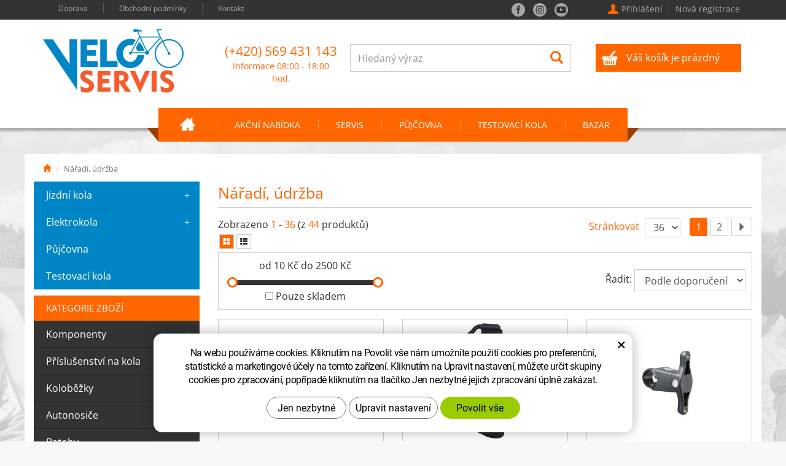

--- FILE ---
content_type: text/html; charset=UTF-8
request_url: https://www.veloservis.com/naradi-udrzba.php
body_size: 16059
content:
<!DOCTYPE html>
<html>
<!--<html  lang="cs-cz" >--><!-- pro jazykové mutace -->
<head>

	<!-- Basic -->
	<meta charset="utf-8">
	<title>Veloservis - Nářadí, údržba</title>		
	<meta name="description" content="nářadí, údržba">
	<meta name="keywords" content="VELOSERVIS s.r.o.">
	<meta name="robots" content="index, follow">
	<meta name="application-name" content="CPedit">
	<meta name="author" content="VELOSERVIS s.r.o.">

        <link rel="shortcut icon" href="/img/favicon/favicon.ico">
        <link rel="apple-touch-icon" sizes="57x57" href="/img/favicon/apple-icon-57x57.png">
        <link rel="apple-touch-icon" sizes="60x60" href="/img/favicon/apple-icon-60x60.png">
        <link rel="apple-touch-icon" sizes="72x72" href="/img/favicon/apple-icon-72x72.png">
        <link rel="apple-touch-icon" sizes="76x76" href="/img/favicon/apple-icon-76x76.png">
        <link rel="apple-touch-icon" sizes="114x114" href="/img/favicon/apple-icon-114x114.png">
        <link rel="apple-touch-icon" sizes="120x120" href="/img/favicon/apple-icon-120x120.png">
        <link rel="apple-touch-icon" sizes="144x144" href="/img/favicon/apple-icon-144x144.png">
        <link rel="apple-touch-icon" sizes="152x152" href="/img/favicon/apple-icon-152x152.png">
        <link rel="apple-touch-icon" sizes="180x180" href="/img/favicon/apple-icon-180x180.png">
        <link rel="icon" type="image/png" sizes="192x192"  href="/img/favicon/android-icon-192x192.png">
        <link rel="icon" type="image/png" sizes="32x32" href="/img/favicon/favicon-32x32.png">
        <link rel="icon" type="image/png" sizes="96x96" href="/img/favicon/favicon-96x96.png">
        <link rel="icon" type="image/png" sizes="16x16" href="/img/favicon/favicon-16x16.png">
        <link rel="manifest" href="/img/favicon/manifest.json">
        <meta name="msapplication-TileColor" content="#ffffff">
        <meta name="msapplication-TileImage" content="/img/favicon/ms-icon-144x144.png">
        <meta name="theme-color" content="#ffffff">
	

	<!-- Mobile Metas -->
	<meta name="viewport" content="width=device-width, initial-scale=1.0">
        
        <link href='/fg/css?family=Open+Sans:400,700&subset=latin,latin-ext' rel='stylesheet' type='text/css'>

	<link href="/css/magnific-popup.css" rel="stylesheet">
	<link href="/css/bootstrap.min.css" rel="stylesheet">
	<link href="/css/cprespons.css" rel="stylesheet">
	<link href="/css/slider.css" rel="stylesheet">
	<link href="/css/style.css?v=20200117_8" rel="stylesheet">
	
	<link href="/css/print.css" rel="stylesheet" media="print">
	
        
	<!-- HTML5 shim and Respond.js for IE8 support of HTML5 elements and media queries -->
	<!-- WARNING: Respond.js doesn't work if you view the page via file:// -->
	<!--[if lt IE 9]>
	  <script src="https://oss.maxcdn.com/html5shiv/3.7.2/html5shiv.min.js"></script>
	  <script src="https://oss.maxcdn.com/respond/1.4.2/respond.min.js"></script>
	<![endif]-->
	
	<!-- jQuery (necessary for Bootstrap's JavaScript plugins) -->
	<script src="https://ajax.googleapis.com/ajax/libs/jquery/1.11.2/jquery.min.js" type="text/javascript"></script>
  

	

	<script type="text/plain" data-cookie-consent="statistical">
		(function(i,s,o,g,r,a,m){ i['GoogleAnalyticsObject']=r;i[r]=i[r]||function(){
		(i[r].q=i[r].q||[]).push(arguments)},i[r].l=1*new Date();a=s.createElement(o),
		m=s.getElementsByTagName(o)[0];a.async=1;a.src=g;m.parentNode.insertBefore(a,m)
		})(window,document,'script','//www.google-analytics.com/analytics.js','ga');

		ga('create', 'UA-74362719-1', 'auto');
		ga('send', 'pageview');

			/* GoogleAnalytics plugin pro měření Eshopu */
			ga('require', 'ecommerce');
	</script>

<!-- GA s kodem ze stareho webu -->  
<script type="text/plain" data-cookie-consent="statistical">
  var _gaq = _gaq || [];
  _gaq.push(['_setAccount', 'UA-3245797-7']);
  _gaq.push(['_trackPageview']);

  (function() {
    var ga = document.createElement('script'); ga.type = 'text/javascript'; ga.async = true;
    ga.src = ('https:' == document.location.protocol ? 'https://ssl' : 'http://www') + '.google-analytics.com/ga.js';
    var s = document.getElementsByTagName('script')[0]; s.parentNode.insertBefore(ga, s);
  })();
</script>



</head>
<body class="">
<script>
  window.fbAsyncInit = function() {
    FB.init({ appId: '105464586466695', xfbml: true, version: 'v2.4' });
    fbApiInit = true; //init flag
  };

  (function(d, s, id){
     var js, fjs = d.getElementsByTagName(s)[0];
     if (d.getElementById(id)) { return; }
     js = d.createElement(s); js.id = id;
     js.src = "//connect.facebook.net/en_US/sdk.js";
     fjs.parentNode.insertBefore(js, fjs);
   }(document, 'script', 'facebook-jssdk'));
</script>
	<header id="header">
		<div id="top-line">
			<div class="container">
				<nav id="dodatky">
					<ul>
                                                <li class=""><a href="/doprava-a-platby/">Doprava</a></li>
                                                <li class=""><a href="/obchodni-podminky/">Obchodní podmínky</a></li>
                                                <li class="posledni"><a href="/kontakt/">Kontakt</a></li>
<!--						<li><a href="#">Doprava</a></li>
						<li><a href="#">Obchodní podmínky</a></li>
						<li class="posledni"><a href="#">Kontakt</a></li>-->
					</ul>
				</nav>
				<nav id="uzivatel" >			
						<a href="/uzivatel/prihlaseni.php" title="Přihlášení" class="ico-user login-win-link">Přihlášení</a><a href="/uzivatel/registrace.php" title="Nová registrace" class="ico-ucet">Nová registrace</a>
				</nav>
				<div id="soc-top">
					<a href="https://www.facebook.com/Veloservis-PAL%C3%81C-1588119271431141/?fref=ts" class="fb" target="_blank">facebook</a>
					<a href="https://www.instagram.com/veloservispalac/?hl=cs" class="ig" target="_blank">instagram</a>

					<a href="https://www.youtube.com/channel/UC14RCKsaSm_b0KgpX5M5oRQ" class="yt" target="_blank">you tube</a>
				</div>
			</div>
		</div>
		<div id="header-stin">
		<div  class="container" >
		<div id="header-top" class="row" >
			<div id="logo" class="col-sm-3">
				<a href="/" >
                                        <img alt="VELOSERVIS s.r.o." src="/img/logo.png">
				</a>
			</div>
		
			<div id="header-right-block" class="col-sm-9" > 
			<div id="kosik-blok">
                                    <div id="kosik">
                                            <a href="/uzivatel/kosik.php">Váš košík je prázdný</a>
                                    </div>
			</div>
				
			<div id="searchFormTop">
				<form  action="/hledani.php" method="get" class="inline-form searchForm">
					<div class="input-group">
						<input type="text" class="form-control search" name="q" id="q" placeholder="Hledaný výraz" required>
						<span class="input-group-btn">
							<button class="btn btn-default" type="submit"><span aria-hidden="true" class="glyphicon glyphicon-search"></span></button>
						</span>
					</div>
				</form>
			</div>
                            
			<div id="t-kontakt">
				<span>(+420) 569 431 143</span>
				Informace 08:00 - 18:00 hod.
			</div>
				
			<button id="leve-menu-toggle" class="navbar-toggle collapsed" data-toggle="collapse" data-target="#menu-kategorie">
				  <span aria-hidden="true" class="glyphicon glyphicon-menu-hamburger"></span> PRODUKTY 
			</button>
		
			<button type="button" class="navbar-toggle collapsed" data-toggle="collapse" data-target="#navbar" aria-expanded="false" aria-controls="navbar">
				<span aria-hidden="true" class="glyphicon glyphicon-menu-hamburger"></span>
			</button>  
			</div>
			
		</div>
			
					</div>
		
	<nav class="navbar" id="mainMenu">
	  <div class="container">
		<div id="navbar" class="navbar-collapse collapse">
                    <div class="nav-holder-scroll">
			<ul class="nav navbar-nav">
				<li class="m-zacatek"></li>
				  <li class=""><a href="/" title="" class="home">
						  <span class="visible-xs visible-sm">Hlavní stránka</span>
					  </a></li>			
					  <li class=""><a href="/vyprodej/" title="">Akční nabídka</a></li>
					  <li class=""><a href="/servis/" title="">SERVIS</a></li>
					  <li class=""><a href="/pujcovna.php" title="">PŮJČOVNA</a></li>
					  <li class=""><a href="/testovaci-kola.php" title="">Testovací kola</a></li>
					  <li class="posledni"><a href="/bazar.php" title="">Bazar</a></li>
				<li class="m-konec"></li>
                               
                                <li class="visible-xs visible-sm">
                        <form  action="/hledani.php" method="get" class="inline-form searchForm ">
				<div class="input-group">
						<input type="text" class="form-control search" name="q" placeholder="Hledat..." required>
						<span class="input-group-btn">
								<button class="btn btn-default" type="submit"><span aria-hidden="true" class="glyphicon glyphicon-search"></span></button>
						</span>
				</div>
			</form> 
                                </li>
			</ul>
                    </div>
		</div>
	  </div>
	</nav> 
			

		</div>
	</header>	   
		
	<div id="main_obal">
	<section role="main" id="main_block" class="container">

		
					<nav role="navigation" id="drobecky" >
						<ol class="breadcrumb">
							<li><a href="/" ><span class="glyphicon glyphicon-home"></span></a></li>
								<li class="active">Nářadí, údržba</li>
						</ol>
					</nav>

				<div id="main-content"> 
						<div class="row">
							<div class="col-md-9 col-md-push-3" id="col-main">
							
    <div class="row page-content">
    <article class="col-md-12">
    <h1>Nářadí, údržba</h1>
    </article>
    </div>












        <div id="produkt-list-holder">
        <div class="row box-strankovani">
    <div class="col-cp-4 col-sm-4">
        <p>
            Zobrazeno <em>1</em> - <em>36</em>
            (z <em>44</em> produktů)
            <span class="produktListStylChange">
            <a href="?produktListStyl=tab" data-produktListStyl="tab" class="active"><span aria-hidden="true" class="glyphicon glyphicon-th-large"></span></a>
            <a href="?produktListStyl=radkove" data-produktListStyl="radkove" ><span aria-hidden="true" class="glyphicon glyphicon-th-list"></span></a>
            </span>
        </p>
    </div>
    <div class="col-cp-8 col-sm-8">
        
                
                <ul class="pagination">
                                <li  class="active"><a href="?pg=1">1</a></li>
                                <li ><a href="?pg=2">2</a></li>
                            <li><a href="?pg=2"><i class="glyphicon glyphicon-triangle-right"></i></a></li>
                </ul>
        
        <form class="inline-form form-pocet" action="?" method="post">
            <label for="pocet_str">Stránkovat</label>
            <select name="pocet" id="pocet_str" onchange="this.form.submit();" class="form-control">
                    <option value="1" >18</option>
                    <option value="2" selected="selected">36</option>
                    <option value="3" >54</option>
                    <option value="4" >72</option>
                    <option value="5" >90</option>
            </select>
        </form>
    </div>
</div>

<div class="box-radit">

<div class="row">
    
    <div class="col-md-4" id="cena-slider-holder">
        <p>od <span class="min-price">10 Kč</span> do <span class="max-price">2500 Kč</span></p>
        <input type="text" value="" data-slider-min="10" data-slider-max="2500" data-slider-step="10" data-slider-value="[10,2500]" id="cena-slider">
        <form action="?"><label>
            <input type="checkbox" name="skladem" id="filtrSkladem" >
            Pouze skladem</label>
        </form>
    </div>
    
    <div class="col-md-8" id="radit-pravy-box">
        <div class="row">
            <div class="col-xs-6 text-center">

                
            </div>
            <div class="col-xs-6 text-right">
            <form class="form-inline " action="?" method="get" >
                <label for="radit">Řadit: </label>
                <select name="radit" onchange="this.form.submit();" class="form-control" id="radit">
                    <option value="0">Podle doporučení</option>
                    <option value="3" >Nejprodávanější</option>
                    <option value="1" >Od nejlevnějšího</option>
                    <option value="2" >Od nejdražšího</option>
                    <option value="4" >Od A do Z</option>
                    <option value="5" >Od Z do A</option>
                </select>
            </form>
            </div>
        </div>
    </div>
</div>
</div>




<div class="row produkty">

				<div class="col-xs-12 col-cp-6 col-sm-6 col-md-4"> 

				<div class="produkt">

					<div class="produkt-top" >

						<a href="/olej-brunox-deo.html">
							<img alt="Olej Brunox Deo" src="/photos/produkty/d/4/4059.jpg?m=1479984955?d=2025-12-09+00%3A32%3A38" class="img-responsive produkt-img">
						</a>
						<div class="popis-box">
							 <h2>Olej Brunox Deo</h2>
							 <div class="produkt-popis"></div>
						</div>
						<div class="produkt-labels">

							
							
							
							
						</div>
						
						<div class="produkt-hover">
							<a href="/olej-brunox-deo.html" class="link-detail">&nbsp;</a>
						</div>
						<div class="produkt-icons clearfix">
						<div class="skladem-info">SKLADEM</div>
						
						
						</div>

					</div>

					<div class="produkt-bottom clearfix">
							<div class="produkt-cena">
							<span class="mini-hidden">Cena s DPH</span>
							<strong>249 <span class="mena-jednotka">Kč</span></strong>
							</div>

						   <form action="/olej-brunox-deo.html" method="get">
									<button type="submit" name="" value="KOUPIT" class="produkt-buy-btn">KOUPIT</button>
							</form>

					</div> 
				</div>

			</div>

		
				<div class="col-xs-12 col-cp-6 col-sm-6 col-md-4"> 

				<div class="produkt">

					<div class="produkt-top" >

						<a href="/drzak-kola-na-zed-pro-t-eco.html">
							<img alt="držák kola na zeď PRO-T Eco" src="/photos/produkty/d/7/7343.jpg?m=1535360024?d=2025-12-09+00%3A35%3A03" class="img-responsive produkt-img">
						</a>
						<div class="popis-box">
							 <h2>držák kola na zeď PRO-T Eco</h2>
							 <div class="produkt-popis"></div>
						</div>
						<div class="produkt-labels">

							
							
							
							
						</div>
						
						<div class="produkt-hover">
							<a href="/drzak-kola-na-zed-pro-t-eco.html" class="link-detail">&nbsp;</a>
						</div>
						<div class="produkt-icons clearfix">
						<div class="skladem-info">SKLADEM</div>
						
						
						</div>

					</div>

					<div class="produkt-bottom clearfix">
							<div class="produkt-cena">
							<span class="mini-hidden">Cena s DPH</span>
							<strong>199 <span class="mena-jednotka">Kč</span></strong>
							</div>

						   <form action="/drzak-kola-na-zed-pro-t-eco.html" method="get">
									<button type="submit" name="" value="KOUPIT" class="produkt-buy-btn">KOUPIT</button>
							</form>

					</div> 
				</div>

			</div>

		
				<div class="col-xs-12 col-cp-6 col-sm-6 col-md-4"> 

				<div class="produkt">

					<div class="produkt-top" >

						<a href="/drzak-lahve-topeak-versamount.html">
							<img alt="Objímky Topeak pro košík Versamount 2ks" src="/photos/produkty/d/8/8079.jpg?m=1574350404?d=2025-12-09+00%3A35%3A15" class="img-responsive produkt-img">
						</a>
						<div class="popis-box">
							 <h2>Objímky Topeak pro košík Versamount 2ks</h2>
							 <div class="produkt-popis"></div>
						</div>
						<div class="produkt-labels">

							
							
							
							
						</div>
						
						<div class="produkt-hover">
							<a href="/drzak-lahve-topeak-versamount.html" class="link-detail">&nbsp;</a>
						</div>
						<div class="produkt-icons clearfix">
						<div class="skladem-info">SKLADEM</div>
						
						
						</div>

					</div>

					<div class="produkt-bottom clearfix">
							<div class="produkt-cena">
							<span class="mini-hidden">Cena s DPH</span>
							<strong>299 <span class="mena-jednotka">Kč</span></strong>
							</div>

						   <form action="/drzak-lahve-topeak-versamount.html" method="get">
									<button type="submit" name="" value="KOUPIT" class="produkt-buy-btn">KOUPIT</button>
							</form>

					</div> 
				</div>

			</div>

		
				<div class="col-xs-12 col-cp-6 col-sm-6 col-md-4"> 

				<div class="produkt">

					<div class="produkt-top" >

						<a href="/olej-pan-oil-80ml.html">
							<img alt="Olej Pan Oil 80ml" src="/photos/produkty/d/4/4058.jpg?m=1479985038?d=2025-12-09+00%3A32%3A25" class="img-responsive produkt-img">
						</a>
						<div class="popis-box">
							 <h2>Olej Pan Oil 80ml</h2>
							 <div class="produkt-popis"></div>
						</div>
						<div class="produkt-labels">

							
							
							
							
						</div>
						
						<div class="produkt-hover">
							<a href="/olej-pan-oil-80ml.html" class="link-detail">&nbsp;</a>
						</div>
						<div class="produkt-icons clearfix">
						<div class="skladem-info">SKLADEM</div>
						
						
						</div>

					</div>

					<div class="produkt-bottom clearfix">
							<div class="produkt-cena">
							<span class="mini-hidden">Cena s DPH</span>
							<strong>69 <span class="mena-jednotka">Kč</span></strong>
							</div>

						   <form action="/olej-pan-oil-80ml.html" method="get">
									<button type="submit" name="" value="KOUPIT" class="produkt-buy-btn">KOUPIT</button>
							</form>

					</div> 
				</div>

			</div>

		
				<div class="col-xs-12 col-cp-6 col-sm-6 col-md-4"> 

				<div class="produkt">

					<div class="produkt-top" >

						<a href="/olej-brunox-turbo.html">
							<img alt="olej Brunox Turbo" src="/photos/produkty/d/5/5660.jpg?m=1574347612?d=2025-12-09+00%3A47%3A08" class="img-responsive produkt-img">
						</a>
						<div class="popis-box">
							 <h2>olej Brunox Turbo</h2>
							 <div class="produkt-popis"></div>
						</div>
						<div class="produkt-labels">

							
							
							
							
						</div>
						
						<div class="produkt-hover">
							<a href="/olej-brunox-turbo.html" class="link-detail">&nbsp;</a>
						</div>
						<div class="produkt-icons clearfix">
						<div class="skladem-info">SKLADEM</div>
						
						
						</div>

					</div>

					<div class="produkt-bottom clearfix">
							<div class="produkt-cena">
							<span class="mini-hidden">Cena s DPH</span>
							<strong>259 <span class="mena-jednotka">Kč</span></strong>
							</div>

						   <form action="/olej-brunox-turbo.html" method="get">
									<button type="submit" name="" value="KOUPIT" class="produkt-buy-btn">KOUPIT</button>
							</form>

					</div> 
				</div>

			</div>

		
				<div class="col-xs-12 col-cp-6 col-sm-6 col-md-4"> 

				<div class="produkt">

					<div class="produkt-top" >

						<a href="/spray-na-retez-pro-t-plus-150-ml.html">
							<img alt="Spray na řetěz PRO-T Plus 150 ml" src="/photos/vychozi-obrazky/d.jpg?d=2025-12-09+00%3A54%3A23" class="img-responsive produkt-img">
						</a>
						<div class="popis-box">
							 <h2>Spray na řetěz PRO-T Plus 150 ml</h2>
							 <div class="produkt-popis"></div>
						</div>
						<div class="produkt-labels">

							
							
							
							
						</div>
						
						<div class="produkt-hover">
							<a href="/spray-na-retez-pro-t-plus-150-ml.html" class="link-detail">&nbsp;</a>
						</div>
						<div class="produkt-icons clearfix">
						<div class="skladem-info">SKLADEM</div>
						
						
						</div>

					</div>

					<div class="produkt-bottom clearfix">
							<div class="produkt-cena">
							<span class="mini-hidden">Cena s DPH</span>
							<strong>149 <span class="mena-jednotka">Kč</span></strong>
							</div>

						   <form action="/spray-na-retez-pro-t-plus-150-ml.html" method="get">
									<button type="submit" name="" value="KOUPIT" class="produkt-buy-btn">KOUPIT</button>
							</form>

					</div> 
				</div>

			</div>

		
				<div class="col-xs-12 col-cp-6 col-sm-6 col-md-4"> 

				<div class="produkt">

					<div class="produkt-top" >

						<a href="/silikonovy-spray-pro-t-plus-150-ml.html">
							<img alt="Silikonový spray PRO-T Plus 150 ml" src="/photos/vychozi-obrazky/d.jpg?d=2025-12-09+00%3A54%3A24" class="img-responsive produkt-img">
						</a>
						<div class="popis-box">
							 <h2>Silikonový spray PRO-T Plus 150 ml</h2>
							 <div class="produkt-popis"></div>
						</div>
						<div class="produkt-labels">

							
							
							
							
						</div>
						
						<div class="produkt-hover">
							<a href="/silikonovy-spray-pro-t-plus-150-ml.html" class="link-detail">&nbsp;</a>
						</div>
						<div class="produkt-icons clearfix">
						<div class="skladem-info">SKLADEM</div>
						
						
						</div>

					</div>

					<div class="produkt-bottom clearfix">
							<div class="produkt-cena">
							<span class="mini-hidden">Cena s DPH</span>
							<strong>149 <span class="mena-jednotka">Kč</span></strong>
							</div>

						   <form action="/silikonovy-spray-pro-t-plus-150-ml.html" method="get">
									<button type="submit" name="" value="KOUPIT" class="produkt-buy-btn">KOUPIT</button>
							</form>

					</div> 
				</div>

			</div>

		
				<div class="col-xs-12 col-cp-6 col-sm-6 col-md-4"> 

				<div class="produkt">

					<div class="produkt-top" >

						<a href="/wend-wax-on-vosk-na-retez-68g.html">
							<img alt="Wend Wax-On vosk na řetěz 68g" src="/photos/vychozi-obrazky/d.jpg?d=2025-12-09+00%3A53%3A20" class="img-responsive produkt-img">
						</a>
						<div class="popis-box">
							 <h2>Wend Wax-On vosk na řetěz 68g</h2>
							 <div class="produkt-popis"></div>
						</div>
						<div class="produkt-labels">

							
							
							
							
						</div>
						
						<div class="produkt-hover">
							<a href="/wend-wax-on-vosk-na-retez-68g.html" class="link-detail">&nbsp;</a>
						</div>
						<div class="produkt-icons clearfix">
						<div class="skladem-info">SKLADEM</div>
						
						
						</div>

					</div>

					<div class="produkt-bottom clearfix">
							<div class="produkt-cena">
							<span class="mini-hidden">Cena s DPH</span>
							<strong>749 <span class="mena-jednotka">Kč</span></strong>
							</div>

						   <form action="/wend-wax-on-vosk-na-retez-68g.html" method="get">
									<button type="submit" name="" value="KOUPIT" class="produkt-buy-btn">KOUPIT</button>
							</form>

					</div> 
				</div>

			</div>

		
				<div class="col-xs-12 col-cp-6 col-sm-6 col-md-4"> 

				<div class="produkt">

					<div class="produkt-top" >

						<a href="/olej-x-sauce-eco-lube-classic-125ml.html">
							<img alt="Olej X-Sauce ECO-Lube Classic 125ml" src="/photos/vychozi-obrazky/d.jpg?d=2025-12-09+00%3A53%3A44" class="img-responsive produkt-img">
						</a>
						<div class="popis-box">
							 <h2>Olej X-Sauce ECO-Lube Classic 125ml</h2>
							 <div class="produkt-popis"></div>
						</div>
						<div class="produkt-labels">

							
							
							
							
						</div>
						
						<div class="produkt-hover">
							<a href="/olej-x-sauce-eco-lube-classic-125ml.html" class="link-detail">&nbsp;</a>
						</div>
						<div class="produkt-icons clearfix">
						<div class="skladem-info">SKLADEM</div>
						
						
						</div>

					</div>

					<div class="produkt-bottom clearfix">
							<div class="produkt-cena">
							<span class="mini-hidden">Cena s DPH</span>
							<strong>369 <span class="mena-jednotka">Kč</span></strong>
							</div>

						   <form action="/olej-x-sauce-eco-lube-classic-125ml.html" method="get">
									<button type="submit" name="" value="KOUPIT" class="produkt-buy-btn">KOUPIT</button>
							</form>

					</div> 
				</div>

			</div>

		
				<div class="col-xs-12 col-cp-6 col-sm-6 col-md-4"> 

				<div class="produkt">

					<div class="produkt-top" >

						<a href="/olej-brunox-top-kett.html">
							<img alt="Olej Brunox Top-Kett" src="/photos/vychozi-obrazky/d.jpg?d=2025-12-09+00%3A54%3A38" class="img-responsive produkt-img">
						</a>
						<div class="popis-box">
							 <h2>Olej Brunox Top-Kett</h2>
							 <div class="produkt-popis"></div>
						</div>
						<div class="produkt-labels">

							
							
							
							
						</div>
						
						<div class="produkt-hover">
							<a href="/olej-brunox-top-kett.html" class="link-detail">&nbsp;</a>
						</div>
						<div class="produkt-icons clearfix">
						<div class="skladem-info">SKLADEM</div>
						
						
						</div>

					</div>

					<div class="produkt-bottom clearfix">
							<div class="produkt-cena">
							<span class="mini-hidden">Cena s DPH</span>
							<strong>329 <span class="mena-jednotka">Kč</span></strong>
							</div>

						   <form action="/olej-brunox-top-kett.html" method="get">
									<button type="submit" name="" value="KOUPIT" class="produkt-buy-btn">KOUPIT</button>
							</form>

					</div> 
				</div>

			</div>

		
				<div class="col-xs-12 col-cp-6 col-sm-6 col-md-4"> 

				<div class="produkt">

					<div class="produkt-top" >

						<a href="/olej-motul-chain-lube-wet.html">
							<img alt="Olej motul Chain Lube WET" src="/photos/vychozi-obrazky/d.jpg?d=2025-12-09+00%3A20%3A53" class="img-responsive produkt-img">
						</a>
						<div class="popis-box">
							 <h2>Olej motul Chain Lube WET</h2>
							 <div class="produkt-popis"></div>
						</div>
						<div class="produkt-labels">

							
							
							
							
						</div>
						
						<div class="produkt-hover">
							<a href="/olej-motul-chain-lube-wet.html" class="link-detail">&nbsp;</a>
						</div>
						<div class="produkt-icons clearfix">
													<div class="do3dnu-info popup-title" title="<p>Zeptejte se nás tento produkt!<br><a href='#formularKontakt' data-subject='Dotaz na produkt Olej motul Chain Lube WET'>Poslat dotaz</a></p>">NA DOTAZ</div>
						
						
						</div>

					</div>

					<div class="produkt-bottom clearfix">
							<div class="produkt-cena">
							<span class="mini-hidden">Cena s DPH</span>
							<strong>349 <span class="mena-jednotka">Kč</span></strong>
							</div>

						   <form action="/olej-motul-chain-lube-wet.html" method="get">
									<button type="submit" name="" value="KOUPIT" class="produkt-buy-btn">KOUPIT</button>
							</form>

					</div> 
				</div>

			</div>

		
				<div class="col-xs-12 col-cp-6 col-sm-6 col-md-4"> 

				<div class="produkt">

					<div class="produkt-top" >

						<a href="/olej-motul-chain-lube-dry.html">
							<img alt="Olej motul Chain Lube DRY" src="/photos/vychozi-obrazky/d.jpg?d=2025-12-09+00%3A20%3A53" class="img-responsive produkt-img">
						</a>
						<div class="popis-box">
							 <h2>Olej motul Chain Lube DRY</h2>
							 <div class="produkt-popis"></div>
						</div>
						<div class="produkt-labels">

							
							
							
							
						</div>
						
						<div class="produkt-hover">
							<a href="/olej-motul-chain-lube-dry.html" class="link-detail">&nbsp;</a>
						</div>
						<div class="produkt-icons clearfix">
						<div class="skladem-info">SKLADEM</div>
						
						
						</div>

					</div>

					<div class="produkt-bottom clearfix">
							<div class="produkt-cena">
							<span class="mini-hidden">Cena s DPH</span>
							<strong>349 <span class="mena-jednotka">Kč</span></strong>
							</div>

						   <form action="/olej-motul-chain-lube-dry.html" method="get">
									<button type="submit" name="" value="KOUPIT" class="produkt-buy-btn">KOUPIT</button>
							</form>

					</div> 
				</div>

			</div>

		
				<div class="col-xs-12 col-cp-6 col-sm-6 col-md-4"> 

				<div class="produkt">

					<div class="produkt-top" >

						<a href="/kartac-na-cisteni-vicekolecka-kazety-pro-t.html">
							<img alt="Kartáč na čištění vícekolečka/kazety PRO-T" src="/photos/produkty/d/9/9732.jpg?m=1605274229?d=2025-12-09+00%3A47%3A05" class="img-responsive produkt-img">
						</a>
						<div class="popis-box">
							 <h2>Kartáč na čištění vícekolečka/kazety PRO-T</h2>
							 <div class="produkt-popis"></div>
						</div>
						<div class="produkt-labels">

							
							
							
							
						</div>
						
						<div class="produkt-hover">
							<a href="/kartac-na-cisteni-vicekolecka-kazety-pro-t.html" class="link-detail">&nbsp;</a>
						</div>
						<div class="produkt-icons clearfix">
						<div class="skladem-info">SKLADEM</div>
						
						
						</div>

					</div>

					<div class="produkt-bottom clearfix">
							<div class="produkt-cena">
							<span class="mini-hidden">Cena s DPH</span>
							<strong>99 <span class="mena-jednotka">Kč</span></strong>
							</div>

						   <form action="/kartac-na-cisteni-vicekolecka-kazety-pro-t.html" method="get">
									<button type="submit" name="" value="KOUPIT" class="produkt-buy-btn">KOUPIT</button>
							</form>

					</div> 
				</div>

			</div>

		
				<div class="col-xs-12 col-cp-6 col-sm-6 col-md-4"> 

				<div class="produkt">

					<div class="produkt-top" >

						<a href="/cistic-cyklostar-performance-servis.html">
							<img alt="Čistič CYKLOSTAR Performance servis" src="/photos/vychozi-obrazky/d.jpg?d=2025-12-09+00%3A47%3A12" class="img-responsive produkt-img">
						</a>
						<div class="popis-box">
							 <h2>Čistič CYKLOSTAR Performance servis</h2>
							 <div class="produkt-popis"></div>
						</div>
						<div class="produkt-labels">

							
							
							
							
						</div>
						
						<div class="produkt-hover">
							<a href="/cistic-cyklostar-performance-servis.html" class="link-detail">&nbsp;</a>
						</div>
						<div class="produkt-icons clearfix">
						<div class="skladem-info">SKLADEM</div>
						
						
						</div>

					</div>

					<div class="produkt-bottom clearfix">
							<div class="produkt-cena">
							<span class="mini-hidden">Cena s DPH</span>
							<strong>179 <span class="mena-jednotka">Kč</span></strong>
							</div>

						   <form action="/cistic-cyklostar-performance-servis.html" method="get">
									<button type="submit" name="" value="KOUPIT" class="produkt-buy-btn">KOUPIT</button>
							</form>

					</div> 
				</div>

			</div>

		
				<div class="col-xs-12 col-cp-6 col-sm-6 col-md-4"> 

				<div class="produkt">

					<div class="produkt-top" >

						<a href="/sada-na-cisteni-kola-force-wash-box.html">
							<img alt="Sada na čištění kola Force Wash Box" src="/photos/vychozi-obrazky/d.jpg?d=2025-12-09+00%3A52%3A33" class="img-responsive produkt-img">
						</a>
						<div class="popis-box">
							 <h2>Sada na čištění kola Force Wash Box</h2>
							 <div class="produkt-popis"></div>
						</div>
						<div class="produkt-labels">

							
							
							
							
						</div>
						
						<div class="produkt-hover">
							<a href="/sada-na-cisteni-kola-force-wash-box.html" class="link-detail">&nbsp;</a>
						</div>
						<div class="produkt-icons clearfix">
						<div class="skladem-info">SKLADEM</div>
						
						
						</div>

					</div>

					<div class="produkt-bottom clearfix">
							<div class="produkt-cena">
							<span class="mini-hidden">Cena s DPH</span>
							<strong>1&nbsp;290 <span class="mena-jednotka">Kč</span></strong>
							</div>

						   <form action="/sada-na-cisteni-kola-force-wash-box.html" method="get">
									<button type="submit" name="" value="KOUPIT" class="produkt-buy-btn">KOUPIT</button>
							</form>

					</div> 
				</div>

			</div>

		
				<div class="col-xs-12 col-cp-6 col-sm-6 col-md-4"> 

				<div class="produkt">

					<div class="produkt-top" >

						<a href="/lepeni-ferdus-velo.html">
							<img alt="Lepení FERDUS VELO" src="/photos/produkty/d/6/6344.jpg?m=1537173190?d=2025-12-09+00%3A32%3A08" class="img-responsive produkt-img">
						</a>
						<div class="popis-box">
							 <h2>Lepení FERDUS VELO</h2>
							 <div class="produkt-popis"></div>
						</div>
						<div class="produkt-labels">

							
							
							
							
						</div>
						
						<div class="produkt-hover">
							<a href="/lepeni-ferdus-velo.html" class="link-detail">&nbsp;</a>
						</div>
						<div class="produkt-icons clearfix">
						<div class="skladem-info">SKLADEM</div>
						
						
						</div>

					</div>

					<div class="produkt-bottom clearfix">
							<div class="produkt-cena">
							<span class="mini-hidden">Cena s DPH</span>
							<strong>69 <span class="mena-jednotka">Kč</span></strong>
							</div>

						   <form action="/lepeni-ferdus-velo.html" method="get">
									<button type="submit" name="" value="KOUPIT" class="produkt-buy-btn">KOUPIT</button>
							</form>

					</div> 
				</div>

			</div>

		
				<div class="col-xs-12 col-cp-6 col-sm-6 col-md-4"> 

				<div class="produkt">

					<div class="produkt-top" >

						<a href="/zaplaty-ferdus-velo-c.10.html">
							<img alt="záplaty Ferdus Velo č.10" src="/photos/produkty/d/6/6349.jpg?m=1581341718?d=2025-12-09+00%3A32%3A09" class="img-responsive produkt-img">
						</a>
						<div class="popis-box">
							 <h2>záplaty Ferdus Velo č.10</h2>
							 <div class="produkt-popis"><div>
<p>rozměry 50x25mm</p>
<p>&nbsp;</p>
</div></div>
						</div>
						<div class="produkt-labels">

							
							
							
							
						</div>
						
						<div class="produkt-hover">
							<a href="/zaplaty-ferdus-velo-c.10.html" class="link-detail">&nbsp;</a>
						</div>
						<div class="produkt-icons clearfix">
						<div class="skladem-info">SKLADEM</div>
						
						
						</div>

					</div>

					<div class="produkt-bottom clearfix">
							<div class="produkt-cena">
							<span class="mini-hidden">Cena s DPH</span>
							<strong>10 <span class="mena-jednotka">Kč</span></strong>
							</div>

						   <form action="/zaplaty-ferdus-velo-c.10.html" method="get">
									<button type="submit" name="" value="KOUPIT" class="produkt-buy-btn">KOUPIT</button>
							</form>

					</div> 
				</div>

			</div>

		
				<div class="col-xs-12 col-cp-6 col-sm-6 col-md-4"> 

				<div class="produkt">

					<div class="produkt-top" >

						<a href="/lepidlo-ferdus-4ml.html">
							<img alt="lepidlo FERDUS 4ml" src="/photos/produkty/d/6/6396.jpg?m=1574344536?d=2025-12-09+00%3A32%3A25" class="img-responsive produkt-img">
						</a>
						<div class="popis-box">
							 <h2>lepidlo FERDUS 4ml</h2>
							 <div class="produkt-popis"><p>Samostatné lepidlo na záplaty.</p></div>
						</div>
						<div class="produkt-labels">

							
							
							
							
						</div>
						
						<div class="produkt-hover">
							<a href="/lepidlo-ferdus-4ml.html" class="link-detail">&nbsp;</a>
						</div>
						<div class="produkt-icons clearfix">
						<div class="skladem-info">SKLADEM</div>
						
						
						</div>

					</div>

					<div class="produkt-bottom clearfix">
							<div class="produkt-cena">
							<span class="mini-hidden">Cena s DPH</span>
							<strong>20 <span class="mena-jednotka">Kč</span></strong>
							</div>

						   <form action="/lepidlo-ferdus-4ml.html" method="get">
									<button type="submit" name="" value="KOUPIT" class="produkt-buy-btn">KOUPIT</button>
							</form>

					</div> 
				</div>

			</div>

		
				<div class="col-xs-12 col-cp-6 col-sm-6 col-md-4"> 

				<div class="produkt">

					<div class="produkt-top" >

						<a href="/tubeless-system-joe-s-19-25mm-26-29.html">
							<img alt="tubeless system JOE´S 19-25mm 26&quot;- 29&quot;" src="/photos/produkty/d/6/6968.jpg?m=1537174029?d=2025-12-09+00%3A34%3A16" class="img-responsive produkt-img">
						</a>
						<div class="popis-box">
							 <h2>tubeless system JOE´S 19-25mm 26"- 29"</h2>
							 <div class="produkt-popis"></div>
						</div>
						<div class="produkt-labels">

							
							
							
							
						</div>
						
						<div class="produkt-hover">
							<a href="/tubeless-system-joe-s-19-25mm-26-29.html" class="link-detail">&nbsp;</a>
						</div>
						<div class="produkt-icons clearfix">
						<div class="skladem-info">SKLADEM</div>
						
						
						</div>

					</div>

					<div class="produkt-bottom clearfix">
							<div class="produkt-cena">
							<span class="mini-hidden">Cena s DPH</span>
							<strong>790 <span class="mena-jednotka">Kč</span></strong>
							</div>

						   <form action="/tubeless-system-joe-s-19-25mm-26-29.html" method="get">
									<button type="submit" name="" value="KOUPIT" class="produkt-buy-btn">KOUPIT</button>
							</form>

					</div> 
				</div>

			</div>

		
				<div class="col-xs-12 col-cp-6 col-sm-6 col-md-4"> 

				<div class="produkt">

					<div class="produkt-top" >

						<a href="/tubeless-system-joe-s-eco-19-25mm-26-29.html">
							<img alt="tubeless system JOE´S ECO 19-25mm 26&quot;- 29&quot;" src="/photos/produkty/d/7/7232.jpg?m=1574349564?d=2025-12-09+00%3A34%3A52" class="img-responsive produkt-img">
						</a>
						<div class="popis-box">
							 <h2>tubeless system JOE´S ECO 19-25mm 26"- 29"</h2>
							 <div class="produkt-popis"></div>
						</div>
						<div class="produkt-labels">

							
							
							
							
						</div>
						
						<div class="produkt-hover">
							<a href="/tubeless-system-joe-s-eco-19-25mm-26-29.html" class="link-detail">&nbsp;</a>
						</div>
						<div class="produkt-icons clearfix">
						<div class="skladem-info">SKLADEM</div>
						
						
						</div>

					</div>

					<div class="produkt-bottom clearfix">
							<div class="produkt-cena">
							<span class="mini-hidden">Cena s DPH</span>
							<strong>990 <span class="mena-jednotka">Kč</span></strong>
							</div>

						   <form action="/tubeless-system-joe-s-eco-19-25mm-26-29.html" method="get">
									<button type="submit" name="" value="KOUPIT" class="produkt-buy-btn">KOUPIT</button>
							</form>

					</div> 
				</div>

			</div>

		
				<div class="col-xs-12 col-cp-6 col-sm-6 col-md-4"> 

				<div class="produkt">

					<div class="produkt-top" >

						<a href="/cistic-tmelu-milkit-sealant-remover.html">
							<img alt="Čistič tmelu Milkit Sealant Remover" src="/photos/vychozi-obrazky/d.jpg?d=2025-12-09+00%3A06%3A40" class="img-responsive produkt-img">
						</a>
						<div class="popis-box">
							 <h2>Čistič tmelu Milkit Sealant Remover</h2>
							 <div class="produkt-popis"></div>
						</div>
						<div class="produkt-labels">

							
							
							
							
						</div>
						
						<div class="produkt-hover">
							<a href="/cistic-tmelu-milkit-sealant-remover.html" class="link-detail">&nbsp;</a>
						</div>
						<div class="produkt-icons clearfix">
													<div class="do3dnu-info popup-title" title="<p>Zeptejte se nás tento produkt!<br><a href='#formularKontakt' data-subject='Dotaz na produkt Čistič tmelu Milkit Sealant Remover'>Poslat dotaz</a></p>">NA DOTAZ</div>
						
						
						</div>

					</div>

					<div class="produkt-bottom clearfix">
							<div class="produkt-cena">
							<span class="mini-hidden">Cena s DPH</span>
							<strong>299 <span class="mena-jednotka">Kč</span></strong>
							</div>

						   <form action="/cistic-tmelu-milkit-sealant-remover.html" method="get">
									<button type="submit" name="" value="KOUPIT" class="produkt-buy-btn">KOUPIT</button>
							</form>

					</div> 
				</div>

			</div>

		
				<div class="col-xs-12 col-cp-6 col-sm-6 col-md-4"> 

				<div class="produkt">

					<div class="produkt-top" >

						<a href="/bezdusova-paska-max1-tubeless.html">
							<img alt="bezdušová páska MAX1 Tubeless" src="/photos/vychozi-obrazky/d.jpg?d=2025-12-09+00%3A06%3A02" class="img-responsive produkt-img">
						</a>
						<div class="popis-box">
							 <h2>bezdušová páska MAX1 Tubeless</h2>
							 <div class="produkt-popis"></div>
						</div>
						<div class="produkt-labels">

							
							
							
							
						</div>
						
						<div class="produkt-hover">
							<a href="/bezdusova-paska-max1-tubeless.html" class="link-detail">&nbsp;</a>
						</div>
						<div class="produkt-icons clearfix">
						<div class="skladem-info">SKLADEM</div>
						
						
						</div>

					</div>

					<div class="produkt-bottom clearfix">
							<div class="produkt-cena">
							<span class="mini-hidden">Cena s DPH</span>
							<strong>299 <span class="mena-jednotka">Kč</span></strong>
							</div>

						   <form action="/bezdusova-paska-max1-tubeless.html" method="get">
									<button type="submit" name="" value="KOUPIT" class="produkt-buy-btn">KOUPIT</button>
							</form>

					</div> 
				</div>

			</div>

		
				<div class="col-xs-12 col-cp-6 col-sm-6 col-md-4"> 

				<div class="produkt">

					<div class="produkt-top" >

						<a href="/tmel-pirelli-p-zero-high-preasure.html">
							<img alt="Tmel Pirelli P Zero High Preasure" src="/photos/vychozi-obrazky/d.jpg?d=2025-12-09+00%3A54%3A06" class="img-responsive produkt-img">
						</a>
						<div class="popis-box">
							 <h2>Tmel Pirelli P Zero High Preasure</h2>
							 <div class="produkt-popis"></div>
						</div>
						<div class="produkt-labels">

							
							
							
							
						</div>
						
						<div class="produkt-hover">
							<a href="/tmel-pirelli-p-zero-high-preasure.html" class="link-detail">&nbsp;</a>
						</div>
						<div class="produkt-icons clearfix">
						<div class="skladem-info">SKLADEM</div>
						
						
						</div>

					</div>

					<div class="produkt-bottom clearfix">
							<div class="produkt-cena">
							<span class="mini-hidden">Cena s DPH</span>
							<strong>299 <span class="mena-jednotka">Kč</span></strong>
							</div>

						   <form action="/tmel-pirelli-p-zero-high-preasure.html" method="get">
									<button type="submit" name="" value="KOUPIT" class="produkt-buy-btn">KOUPIT</button>
							</form>

					</div> 
				</div>

			</div>

		
				<div class="col-xs-12 col-cp-6 col-sm-6 col-md-4"> 

				<div class="produkt">

					<div class="produkt-top" >

						<a href="/stahovak-vicekola-velo-starsi-uzsi.html">
							<img alt="stahovák vícekola VELO,starší užší" src="/photos/produkty/d/6/6482.jpg?m=1537178263?d=2025-12-09+00%3A32%3A48" class="img-responsive produkt-img">
						</a>
						<div class="popis-box">
							 <h2>stahovák vícekola VELO,starší užší</h2>
							 <div class="produkt-popis"></div>
						</div>
						<div class="produkt-labels">

							
							
							
							
						</div>
						
						<div class="produkt-hover">
							<a href="/stahovak-vicekola-velo-starsi-uzsi.html" class="link-detail">&nbsp;</a>
						</div>
						<div class="produkt-icons clearfix">
						<div class="skladem-info">SKLADEM</div>
						
						
						</div>

					</div>

					<div class="produkt-bottom clearfix">
							<div class="produkt-cena">
							<span class="mini-hidden">Cena s DPH</span>
							<strong>99 <span class="mena-jednotka">Kč</span></strong>
							</div>

						   <form action="/stahovak-vicekola-velo-starsi-uzsi.html" method="get">
									<button type="submit" name="" value="KOUPIT" class="produkt-buy-btn">KOUPIT</button>
							</form>

					</div> 
				</div>

			</div>

		
				<div class="col-xs-12 col-cp-6 col-sm-6 col-md-4"> 

				<div class="produkt">

					<div class="produkt-top" >

						<a href="/stahovak-vicekola-velo-starsi-sirsi.html">
							<img alt="stahovák vícekola VELO, starší širší" src="/photos/produkty/d/6/6483.jpg?m=1537178308?d=2025-12-09+00%3A32%3A49" class="img-responsive produkt-img">
						</a>
						<div class="popis-box">
							 <h2>stahovák vícekola VELO, starší širší</h2>
							 <div class="produkt-popis"></div>
						</div>
						<div class="produkt-labels">

							
							
							
							
						</div>
						
						<div class="produkt-hover">
							<a href="/stahovak-vicekola-velo-starsi-sirsi.html" class="link-detail">&nbsp;</a>
						</div>
						<div class="produkt-icons clearfix">
						<div class="skladem-info">SKLADEM</div>
						
						
						</div>

					</div>

					<div class="produkt-bottom clearfix">
							<div class="produkt-cena">
							<span class="mini-hidden">Cena s DPH</span>
							<strong>99 <span class="mena-jednotka">Kč</span></strong>
							</div>

						   <form action="/stahovak-vicekola-velo-starsi-sirsi.html" method="get">
									<button type="submit" name="" value="KOUPIT" class="produkt-buy-btn">KOUPIT</button>
							</form>

					</div> 
				</div>

			</div>

		
				<div class="col-xs-12 col-cp-6 col-sm-6 col-md-4"> 

				<div class="produkt">

					<div class="produkt-top" >

						<a href="/naradi-klic-bbb-conefix-btl-25-17mm.html">
							<img alt="Klíč BBB Conefix BTL-25 17mm" src="/photos/produkty/d/6/6848.jpg?m=1537179895?d=2025-12-09+00%3A33%3A52" class="img-responsive produkt-img">
						</a>
						<div class="popis-box">
							 <h2>Klíč BBB Conefix BTL-25 17mm</h2>
							 <div class="produkt-popis"></div>
						</div>
						<div class="produkt-labels">

							
							
							
							
						</div>
						
						<div class="produkt-hover">
							<a href="/naradi-klic-bbb-conefix-btl-25-17mm.html" class="link-detail">&nbsp;</a>
						</div>
						<div class="produkt-icons clearfix">
						<div class="skladem-info">SKLADEM</div>
						
						
						</div>

					</div>

					<div class="produkt-bottom clearfix">
							<div class="produkt-cena">
							<span class="mini-hidden">Cena s DPH</span>
							<strong>159 <span class="mena-jednotka">Kč</span></strong>
							</div>

						   <form action="/naradi-klic-bbb-conefix-btl-25-17mm.html" method="get">
									<button type="submit" name="" value="KOUPIT" class="produkt-buy-btn">KOUPIT</button>
							</form>

					</div> 
				</div>

			</div>

		
				<div class="col-xs-12 col-cp-6 col-sm-6 col-md-4"> 

				<div class="produkt">

					<div class="produkt-top" >

						<a href="/tmel-milkit-tubeless-sealant.html">
							<img alt="Tmel Milkit Tubeless Sealant" src="/photos/produkty/d/9/9454.jpg?m=1585220240?d=2025-12-09+00%3A46%3A49" class="img-responsive produkt-img">
						</a>
						<div class="popis-box">
							 <h2>Tmel Milkit Tubeless Sealant</h2>
							 <div class="produkt-popis"></div>
						</div>
						<div class="produkt-labels">

							
							
							
							
						</div>
						
						<div class="produkt-hover">
							<a href="/tmel-milkit-tubeless-sealant.html" class="link-detail">&nbsp;</a>
						</div>
						<div class="produkt-icons clearfix">
						<div class="skladem-info">SKLADEM</div>
						
						
						</div>

					</div>

					<div class="produkt-bottom clearfix">
							<div class="produkt-cena">
							<span class="mini-hidden">Cena s DPH</span>
							<strong>799 <span class="mena-jednotka">Kč</span></strong>
							</div>

						   <form action="/tmel-milkit-tubeless-sealant.html" method="get">
									<button type="submit" name="" value="KOUPIT" class="produkt-buy-btn">KOUPIT</button>
							</form>

					</div> 
				</div>

			</div>

		
				<div class="col-xs-12 col-cp-6 col-sm-6 col-md-4"> 

				<div class="produkt">

					<div class="produkt-top" >

						<a href="/klic-pro-t-na-hollowtech-ii-a-truvativ.html">
							<img alt="Klíč PRO-T na Hollowtech II a Truvativ" src="/photos/produkty/d/7/7342.jpg?m=1535361674?d=2025-12-09+00%3A35%3A03" class="img-responsive produkt-img">
						</a>
						<div class="popis-box">
							 <h2>Klíč PRO-T na Hollowtech II a Truvativ</h2>
							 <div class="produkt-popis"></div>
						</div>
						<div class="produkt-labels">

							
							
							
							
						</div>
						
						<div class="produkt-hover">
							<a href="/klic-pro-t-na-hollowtech-ii-a-truvativ.html" class="link-detail">&nbsp;</a>
						</div>
						<div class="produkt-icons clearfix">
						<div class="skladem-info">SKLADEM</div>
						
						
						</div>

					</div>

					<div class="produkt-bottom clearfix">
							<div class="produkt-cena">
							<span class="mini-hidden">Cena s DPH</span>
							<strong>329 <span class="mena-jednotka">Kč</span></strong>
							</div>

						   <form action="/klic-pro-t-na-hollowtech-ii-a-truvativ.html" method="get">
									<button type="submit" name="" value="KOUPIT" class="produkt-buy-btn">KOUPIT</button>
							</form>

					</div> 
				</div>

			</div>

		
				<div class="col-xs-12 col-cp-6 col-sm-6 col-md-4"> 

				<div class="produkt">

					<div class="produkt-top" >

						<a href="/imbusovy-klic-y-cyclotools-1-2-5-3mm.html">
							<img alt="imbusový klíč Y CycloTools 1,2,5,3mm" src="/photos/produkty/d/7/7448.jpg?m=1537182650?d=2025-12-09+00%3A35%3A09" class="img-responsive produkt-img">
						</a>
						<div class="popis-box">
							 <h2>imbusový klíč Y CycloTools 1,2,5,3mm</h2>
							 <div class="produkt-popis"></div>
						</div>
						<div class="produkt-labels">

							
							
							
							
						</div>
						
						<div class="produkt-hover">
							<a href="/imbusovy-klic-y-cyclotools-1-2-5-3mm.html" class="link-detail">&nbsp;</a>
						</div>
						<div class="produkt-icons clearfix">
						<div class="skladem-info">SKLADEM</div>
						
						
						</div>

					</div>

					<div class="produkt-bottom clearfix">
							<div class="produkt-cena">
							<span class="mini-hidden">Cena s DPH</span>
							<strong>250 <span class="mena-jednotka">Kč</span></strong>
							</div>

						   <form action="/imbusovy-klic-y-cyclotools-1-2-5-3mm.html" method="get">
									<button type="submit" name="" value="KOUPIT" class="produkt-buy-btn">KOUPIT</button>
							</form>

					</div> 
				</div>

			</div>

		
				<div class="col-xs-12 col-cp-6 col-sm-6 col-md-4"> 

				<div class="produkt">

					<div class="produkt-top" >

						<a href="/plnici-sada-force-pro-avid-hayes.html">
							<img alt="plnící sada FORCE pro Avid, Hayes" src="/photos/produkty/d/8/8208.jpg?m=1574351128?d=2025-12-09+00%3A44%3A55" class="img-responsive produkt-img">
						</a>
						<div class="popis-box">
							 <h2>plnící sada FORCE pro Avid, Hayes</h2>
							 <div class="produkt-popis"></div>
						</div>
						<div class="produkt-labels">

							
							
							
							
						</div>
						
						<div class="produkt-hover">
							<a href="/plnici-sada-force-pro-avid-hayes.html" class="link-detail">&nbsp;</a>
						</div>
						<div class="produkt-icons clearfix">
						<div class="skladem-info">SKLADEM</div>
						
						
						</div>

					</div>

					<div class="produkt-bottom clearfix">
							<div class="produkt-cena">
							<span class="mini-hidden">Cena s DPH</span>
							<strong>499 <span class="mena-jednotka">Kč</span></strong>
							</div>

						   <form action="/plnici-sada-force-pro-avid-hayes.html" method="get">
									<button type="submit" name="" value="KOUPIT" class="produkt-buy-btn">KOUPIT</button>
							</form>

					</div> 
				</div>

			</div>

		
				<div class="col-xs-12 col-cp-6 col-sm-6 col-md-4"> 

				<div class="produkt">

					<div class="produkt-top" >

						<a href="/naradi-merka-retezu-pro-t.html">
							<img alt="Měrka řetězu PRO-T" src="/photos/produkty/d/8/8390.jpg?m=1579340895?d=2025-12-09+00%3A45%3A27" class="img-responsive produkt-img">
						</a>
						<div class="popis-box">
							 <h2>Měrka řetězu PRO-T</h2>
							 <div class="produkt-popis"><p>měrka opotřebení řetězu, délka 124 mm, tloušťka 2 mm, materiál Cr-Mo, pozinkováno</p></div>
						</div>
						<div class="produkt-labels">

							
							
							
							
						</div>
						
						<div class="produkt-hover">
							<a href="/naradi-merka-retezu-pro-t.html" class="link-detail">&nbsp;</a>
						</div>
						<div class="produkt-icons clearfix">
													<div class="do3dnu-info popup-title" title="<p>Zeptejte se nás tento produkt!<br><a href='#formularKontakt' data-subject='Dotaz na produkt Měrka řetězu PRO-T'>Poslat dotaz</a></p>">NA DOTAZ</div>
						
						
						</div>

					</div>

					<div class="produkt-bottom clearfix">
							<div class="produkt-cena">
							<span class="mini-hidden">Cena s DPH</span>
							<strong>179 <span class="mena-jednotka">Kč</span></strong>
							</div>

						   <form action="/naradi-merka-retezu-pro-t.html" method="get">
									<button type="submit" name="" value="KOUPIT" class="produkt-buy-btn">KOUPIT</button>
							</form>

					</div> 
				</div>

			</div>

		
				<div class="col-xs-12 col-cp-6 col-sm-6 col-md-4"> 

				<div class="produkt">

					<div class="produkt-top" >

						<a href="/naradi-rovnac-kotoucu-force.html">
							<img alt="nářadí rovnač kotoučů FORCE" src="/photos/produkty/d/8/8401.jpg?m=1574350654?d=2025-12-09+00%3A45%3A29" class="img-responsive produkt-img">
						</a>
						<div class="popis-box">
							 <h2>nářadí rovnač kotoučů FORCE</h2>
							 <div class="produkt-popis"></div>
						</div>
						<div class="produkt-labels">

							
							
							
							
						</div>
						
						<div class="produkt-hover">
							<a href="/naradi-rovnac-kotoucu-force.html" class="link-detail">&nbsp;</a>
						</div>
						<div class="produkt-icons clearfix">
						<div class="skladem-info">SKLADEM</div>
						
						
						</div>

					</div>

					<div class="produkt-bottom clearfix">
							<div class="produkt-cena">
							<span class="mini-hidden">Cena s DPH</span>
							<strong>249 <span class="mena-jednotka">Kč</span></strong>
							</div>

						   <form action="/naradi-rovnac-kotoucu-force.html" method="get">
									<button type="submit" name="" value="KOUPIT" class="produkt-buy-btn">KOUPIT</button>
							</form>

					</div> 
				</div>

			</div>

		
				<div class="col-xs-12 col-cp-6 col-sm-6 col-md-4"> 

				<div class="produkt">

					<div class="produkt-top" >

						<a href="/naradi-klic-stranovy-15-funkci.html">
							<img alt="nářadí klíč stranový 15 funkcí" src="/photos/produkty/d/7/7048.jpg?m=1579334978?d=2025-12-09+00%3A34%3A35" class="img-responsive produkt-img">
						</a>
						<div class="popis-box">
							 <h2>nářadí klíč stranový 15 funkcí</h2>
							 <div class="produkt-popis"></div>
						</div>
						<div class="produkt-labels">

							
							
							
							
						</div>
						
						<div class="produkt-hover">
							<a href="/naradi-klic-stranovy-15-funkci.html" class="link-detail">&nbsp;</a>
						</div>
						<div class="produkt-icons clearfix">
						<div class="skladem-info">SKLADEM</div>
						
						
						</div>

					</div>

					<div class="produkt-bottom clearfix">
							<div class="produkt-cena">
							<span class="mini-hidden">Cena s DPH</span>
							<strong>45 <span class="mena-jednotka">Kč</span></strong>
							</div>

						   <form action="/naradi-klic-stranovy-15-funkci.html" method="get">
									<button type="submit" name="" value="KOUPIT" class="produkt-buy-btn">KOUPIT</button>
							</form>

					</div> 
				</div>

			</div>

		
				<div class="col-xs-12 col-cp-6 col-sm-6 col-md-4"> 

				<div class="produkt">

					<div class="produkt-top" >

						<a href="/naradi-birzman-sada-bm08-mt-bl-p.html">
							<img alt="nářadí Birzman sada BM08-MT-BL-P" src="/photos/produkty/d/7/7334.jpg?m=1537180961?d=2025-12-09+00%3A35%3A02" class="img-responsive produkt-img">
						</a>
						<div class="popis-box">
							 <h2>nářadí Birzman sada BM08-MT-BL-P</h2>
							 <div class="produkt-popis"></div>
						</div>
						<div class="produkt-labels">

							
							
							
							
						</div>
						
						<div class="produkt-hover">
							<a href="/naradi-birzman-sada-bm08-mt-bl-p.html" class="link-detail">&nbsp;</a>
						</div>
						<div class="produkt-icons clearfix">
						<div class="skladem-info">SKLADEM</div>
						
						
						</div>

					</div>

					<div class="produkt-bottom clearfix">
							<div class="produkt-cena">
							<span class="mini-hidden">Cena s DPH</span>
							<strong>99 <span class="mena-jednotka">Kč</span></strong>
							</div>

						   <form action="/naradi-birzman-sada-bm08-mt-bl-p.html" method="get">
									<button type="submit" name="" value="KOUPIT" class="produkt-buy-btn">KOUPIT</button>
							</form>

					</div> 
				</div>

			</div>

		
				<div class="col-xs-12 col-cp-6 col-sm-6 col-md-4"> 

				<div class="produkt">

					<div class="produkt-top" >

						<a href="/nytovacka-topeak-ninja-c-do-riditek.html">
							<img alt="nýtovačka Topeak Ninja C do řidítek" src="/photos/produkty/d/7/7379.jpg?m=1537181975?d=2025-12-09+00%3A35%3A05" class="img-responsive produkt-img">
						</a>
						<div class="popis-box">
							 <h2>nýtovačka Topeak Ninja C do řidítek</h2>
							 <div class="produkt-popis"></div>
						</div>
						<div class="produkt-labels">

							
							
							
							
						</div>
						
						<div class="produkt-hover">
							<a href="/nytovacka-topeak-ninja-c-do-riditek.html" class="link-detail">&nbsp;</a>
						</div>
						<div class="produkt-icons clearfix">
						<div class="skladem-info">SKLADEM</div>
						
						
						</div>

					</div>

					<div class="produkt-bottom clearfix">
							<div class="produkt-cena">
							<span class="mini-hidden">Cena s DPH</span>
							<strong>899 <span class="mena-jednotka">Kč</span></strong>
							</div>

						   <form action="/nytovacka-topeak-ninja-c-do-riditek.html" method="get">
									<button type="submit" name="" value="KOUPIT" class="produkt-buy-btn">KOUPIT</button>
							</form>

					</div> 
				</div>

			</div>

		
				<div class="col-xs-12 col-cp-6 col-sm-6 col-md-4"> 

				<div class="produkt">

					<div class="produkt-top" >

						<a href="/naradi-sks-tom-18.html">
							<img alt="Nářadí SKS TOM 18" src="/photos/produkty/d/8/8865.jpg?m=1569979825?d=2025-12-09+00%3A44%3A48" class="img-responsive produkt-img">
						</a>
						<div class="popis-box">
							 <h2>Nářadí SKS TOM 18</h2>
							 <div class="produkt-popis"></div>
						</div>
						<div class="produkt-labels">

							
							
							
							
						</div>
							<span class="sleva">-3%</span>
						
						<div class="produkt-hover">
							<a href="/naradi-sks-tom-18.html" class="link-detail">&nbsp;</a>
						</div>
						<div class="produkt-icons clearfix">
						<div class="skladem-info">SKLADEM</div>
						
						
						</div>

					</div>

					<div class="produkt-bottom clearfix">
							<div class="produkt-cena">
							<span class="mini-hidden">Cena s DPH</span>
							<strong>679 <span class="mena-jednotka">Kč</span></strong>
								<span class="mini-hidden">Běžná cena: </span><span class="puvodni-cena">699 <span class="mena-jednotka">Kč</span></span>
							</div>

						   <form action="/naradi-sks-tom-18.html" method="get">
									<button type="submit" name="" value="KOUPIT" class="produkt-buy-btn">KOUPIT</button>
							</form>

					</div> 
				</div>

			</div>

		<br class="clear">
</div>

<div class="row box-strankovani">
    <div class="col-cp-4 col-sm-4">
        <p>
            Zobrazeno <em>1</em> - <em>36</em>
            (z <em>44</em> produktů)
        </p>
    </div>
    <div class="col-cp-8 col-sm-8">
	
        

                
                <ul class="pagination">
                                <li  class="active"><a href="?pg=1">1</a></li>
                                <li ><a href="?pg=2">2</a></li>
                            <li><a href="?pg=2"><i class="glyphicon glyphicon-triangle-right"></i></a></li>
                </ul>
        
        <form class="inline-form form-pocet" action="?" method="post">
            <label for="pocet_str">Stránkovat</label>
            <select name="pocet" id="pocet_str" onchange="this.form.submit();" class="form-control">
                    <option value="1" >18</option>
                    <option value="2" selected="selected">36</option>
                    <option value="3" >54</option>
                    <option value="4" >72</option>
                    <option value="5" >90</option>
            </select>
        </form>
    </div>
</div>

<form action="?k" method="post" id="formularKontakt" class="white-popup-block mfp-hide" >
        <h2>Kontaktní formulář</h2>
        <div class="alert" style="display: none;"></div>
        <table>
            <tr><th>Předmět zprávy:&nbsp;</th><td><input type="text" name="subject" id="subject"  value="" class="form-control"></td></tr>
            <tr><th>Jméno:*&nbsp;</th><td><input type="text" name="jmeno" id="jmeno" value="" class="form-control"></td></tr>
            <tr><th>Váš email:*&nbsp;</th><td><input type="text" name="email" id="email"  value="" class="form-control"></td></tr>
            <tr><th>Telefon:*&nbsp;</th><td><input type="text" name="tel" id="tel"  value="" class="form-control"></td></tr>

            <tr><td colspan="2"><textarea name="zprava" id="zprava" class="form-control" rows="6" onblur="if(this.value == '') { this.value=&quot;Vaše zpráva *&quot;; }" onfocus="if(this.value == &quot;Vaše zpráva *&quot;) this.value='';"></textarea></td></tr>


            <tr><td colspan="2">
                <label class="gdpr_souhlas" >
                    <input type="checkbox" class="gdpr_souhlas" name="souhlas" value="1" >
                    Souhlasím se zásadami <a href="/ochrana-osobnich-udaju.htm" title="GDPR">ochrany osobních údajů</a>
                </label>
            </td></tr>

            <tr><td colspan="2" class="center">
                    <input type="hidden" name="KFodeslat" id="KFodeslat" value="0">                  

                    <input type="submit" class="zahodit" name="zahodit" id="zahodit" value="Zahodit">
                    <input type="submit" name="odeslat" value="Odeslat" class="btn btn-primary" id="odeslat">
            </td></tr>

        </table>
</form>

<script type="text/javascript">
    var messBlockText = "Vaše zpráva *";
</script>
        </div> 
								
								
							</div>
							<div class="col-md-3 col-md-pull-9" id="col-left">
<div id="levy-blok" class="sidebar">
    
  
<nav class="sidebar-nav leve-menu push-bottom collapse" id="menu-kategorie" role="navigation">
    <div class="nav-holder-scroll">
    <ul class="nav modre" >
    <li class="has-children ">
        <a href="/jizdni-kola.php" title="">jízdní kola
            <span class="subnav-toggle subnav-toggle-closed">+</span>
            <span class="subnav-toggle subnav-toggle-opened">-</span>
        </a>
        <ul class="nav subnav sublevel-2" role="menu">
    <li class="">
        <a href="/bmx.php" title="">BMX kola</a>
    </li>
     <li class="has-children ">
        <a href="/celoodpruzena-kola.php" title="">Celoodpružená kola
            <span class="subnav-toggle subnav-toggle-closed">+</span>
            <span class="subnav-toggle subnav-toggle-opened">-</span>
        </a>
        <ul class="nav subnav sublevel-3" role="menu">
    <li class="has-children ">
        <a href="/27-5-2.php" title="">Celoodpružená kola 27,5"
            <span class="subnav-toggle subnav-toggle-closed">+</span>
            <span class="subnav-toggle subnav-toggle-opened">-</span>
        </a>
        <ul class="nav subnav sublevel-4" role="menu">
    <li class="">
        <a href="/ghost-19.php" title="">Ghost</a>
    </li>
     <li class="">
        <a href="/lapierre-7.php" title="">Lapierre</a>
    </li>
     <li class="posledni">
        <a href="/rock-machine-13.php" title="">Rock Machine</a>
    </li>
         </ul>
    </li>
     <li class="has-children posledni">
        <a href="/29-2.php" title="">Celoodpružená kola 29"
            <span class="subnav-toggle subnav-toggle-closed">+</span>
            <span class="subnav-toggle subnav-toggle-opened">-</span>
        </a>
        <ul class="nav subnav sublevel-4" role="menu">
    <li class="">
        <a href="/4ever-26.php" title="">4EVER</a>
    </li>
     <li class="">
        <a href="/ghost-20.php" title="">Ghost</a>
    </li>
     <li class="">
        <a href="/lapierre-3.php" title="">Lapierre</a>
    </li>
     <li class="">
        <a href="/rock-machine-18.php" title="">Rock Machine</a>
    </li>
     <li class="posledni">
        <a href="/scott-2.php" title="">Scott</a>
    </li>
         </ul>
    </li>
         </ul>
    </li>
     <li class="has-children ">
        <a href="/lady.php" title="">Dámská kola
            <span class="subnav-toggle subnav-toggle-closed">+</span>
            <span class="subnav-toggle subnav-toggle-opened">-</span>
        </a>
        <ul class="nav subnav sublevel-3" role="menu">
    <li class="has-children ">
        <a href="/damska-horska-kola.php" title="">Dámská horská kola
            <span class="subnav-toggle subnav-toggle-closed">+</span>
            <span class="subnav-toggle subnav-toggle-opened">-</span>
        </a>
        <ul class="nav subnav sublevel-4" role="menu">
    <li class="has-children ">
        <a href="/26-2.php" title="">26"
            <span class="subnav-toggle subnav-toggle-closed">+</span>
            <span class="subnav-toggle subnav-toggle-opened">-</span>
        </a>
        <ul class="nav subnav sublevel-5" role="menu">
    <li class="">
        <a href="/dema-2.php" title="">Dema</a>
    </li>
     <li class="">
        <a href="/ghost-3.php" title="">Ghost</a>
    </li>
     <li class="">
        <a href="/merida-3.php" title="">Merida</a>
    </li>
     <li class="posledni">
        <a href="/rock-machine-4.php" title="">Rock Machine</a>
    </li>
         </ul>
    </li>
     <li class="has-children ">
        <a href="/27-5-6.php" title="">27,5"
            <span class="subnav-toggle subnav-toggle-closed">+</span>
            <span class="subnav-toggle subnav-toggle-opened">-</span>
        </a>
        <ul class="nav subnav sublevel-5" role="menu">
    <li class="">
        <a href="/4ever-6.php" title="">4EVER</a>
    </li>
     <li class="">
        <a href="/dema-4.php" title="">Dema</a>
    </li>
     <li class="">
        <a href="/ghost-8.php" title="">Ghost</a>
    </li>
     <li class="">
        <a href="/lapierre-8.php" title="">Lapierre</a>
    </li>
     <li class="posledni">
        <a href="/rock-machine-9.php" title="">Rock Machine</a>
    </li>
         </ul>
    </li>
     <li class="has-children posledni">
        <a href="/29-8.php" title="">29"
            <span class="subnav-toggle subnav-toggle-closed">+</span>
            <span class="subnav-toggle subnav-toggle-opened">-</span>
        </a>
        <ul class="nav subnav sublevel-5" role="menu">
    <li class="">
        <a href="/4ever-9.php" title="">4EVER</a>
    </li>
     <li class="">
        <a href="/dema-5.php" title="">Dema</a>
    </li>
     <li class="">
        <a href="/ghost-14.php" title="">Ghost</a>
    </li>
     <li class="">
        <a href="/pells-3.php" title="">Pells</a>
    </li>
     <li class="">
        <a href="/rock-machine-10.php" title="">Rock Machine</a>
    </li>
     <li class="posledni">
        <a href="/scott-3.php" title="">Scott</a>
    </li>
         </ul>
    </li>
         </ul>
    </li>
     <li class="has-children posledni">
        <a href="/damska-trekingova-crossova-kola.php" title="">Dámská trekingová/crossová kola
            <span class="subnav-toggle subnav-toggle-closed">+</span>
            <span class="subnav-toggle subnav-toggle-opened">-</span>
        </a>
        <ul class="nav subnav sublevel-4" role="menu">
    <li class="">
        <a href="/4ever-10.php" title="">4EVER</a>
    </li>
     <li class="">
        <a href="/dema-9.php" title="">Dema</a>
    </li>
     <li class="">
        <a href="/ghost-15.php" title="">Ghost</a>
    </li>
     <li class="posledni">
        <a href="/rock-machine-11.php" title="">Rock Machine</a>
    </li>
         </ul>
    </li>
         </ul>
    </li>
     <li class="has-children ">
        <a href="/detska-kola.php" title="">Dětská kola a odrážedla
            <span class="subnav-toggle subnav-toggle-closed">+</span>
            <span class="subnav-toggle subnav-toggle-opened">-</span>
        </a>
        <ul class="nav subnav sublevel-3" role="menu">
    <li class="">
        <a href="/12.php" title="">Dětská kola 12" (80-100 cm)</a>
    </li>
     <li class="">
        <a href="/16.php" title="">Dětská kola 16" (105-125 cm)</a>
    </li>
     <li class="">
        <a href="/20.php" title="">Dětská kola 20" (120-130 cm)</a>
    </li>
     <li class="">
        <a href="/24.php" title="">Dětská kola 24" (125-140 cm)</a>
    </li>
     <li class="">
        <a href="/detska-kola-26-140-155-cm.php" title="">Dětská kola 26" (140 - 155 cm)</a>
    </li>
     <li class="">
        <a href="/27-5-5.php" title="">Dětská kola 27,5" (150-165 cm)</a>
    </li>
     <li class="">
        <a href="/29-5.php" title="">Dětská kola 29" (od 155 cm)</a>
    </li>
     <li class="posledni">
        <a href="/odrazedlo.php" title="">Odrážedla</a>
    </li>
         </ul>
    </li>
     <li class="has-children ">
        <a href="/gravel.php" title="">Gravel
            <span class="subnav-toggle subnav-toggle-closed">+</span>
            <span class="subnav-toggle subnav-toggle-opened">-</span>
        </a>
        <ul class="nav subnav sublevel-3" role="menu">
    <li class="">
        <a href="/4ever-15.php" title="">4EVER</a>
    </li>
     <li class="">
        <a href="/ghost-23.php" title="">Ghost</a>
    </li>
     <li class="">
        <a href="/lapierre-9.php" title="">Lapierre</a>
    </li>
     <li class="">
        <a href="/merida-4.php" title="">Merida</a>
    </li>
     <li class="">
        <a href="/rock-machine-23.php" title="">Rock Machine</a>
    </li>
     <li class="posledni">
        <a href="/scott-7.php" title="">Scott</a>
    </li>
         </ul>
    </li>
     <li class="has-children ">
        <a href="/horska-kola.php" title="">Horská kola
            <span class="subnav-toggle subnav-toggle-closed">+</span>
            <span class="subnav-toggle subnav-toggle-opened">-</span>
        </a>
        <ul class="nav subnav sublevel-3" role="menu">
    <li class="has-children ">
        <a href="/26.php" title="">Horská kola 26"
            <span class="subnav-toggle subnav-toggle-closed">+</span>
            <span class="subnav-toggle subnav-toggle-opened">-</span>
        </a>
        <ul class="nav subnav sublevel-4" role="menu">
    <li class="">
        <a href="/dema-16.php" title="">Dema</a>
    </li>
     <li class="">
        <a href="/ghost-21.php" title="">Ghost</a>
    </li>
     <li class="posledni">
        <a href="/rock-machine-20.php" title="">Rock Machine</a>
    </li>
         </ul>
    </li>
     <li class="has-children ">
        <a href="/27-5.php" title="">Horská kola 27,5"
            <span class="subnav-toggle subnav-toggle-closed">+</span>
            <span class="subnav-toggle subnav-toggle-opened">-</span>
        </a>
        <ul class="nav subnav sublevel-4" role="menu">
    <li class="">
        <a href="/4ever-11.php" title="">4EVER</a>
    </li>
     <li class="">
        <a href="/dema-18.php" title="">Dema</a>
    </li>
     <li class="">
        <a href="/ghost-22.php" title="">Ghost</a>
    </li>
     <li class="">
        <a href="/lapierre-10.php" title="">Lapierre</a>
    </li>
     <li class="posledni">
        <a href="/rock-machine-21.php" title="">Rock Machine</a>
    </li>
         </ul>
    </li>
     <li class="has-children posledni">
        <a href="/29.php" title="">Horská kola 29"
            <span class="subnav-toggle subnav-toggle-closed">+</span>
            <span class="subnav-toggle subnav-toggle-opened">-</span>
        </a>
        <ul class="nav subnav sublevel-4" role="menu">
    <li class="">
        <a href="/4ever-20.php" title="">4EVER</a>
    </li>
     <li class="">
        <a href="/bergamont.php" title="">Bergamont</a>
    </li>
     <li class="">
        <a href="/cannondale.php" title="">Cannondale</a>
    </li>
     <li class="">
        <a href="/cube-13.php" title="">Cube</a>
    </li>
     <li class="">
        <a href="/dema-20.php" title="">Dema</a>
    </li>
     <li class="">
        <a href="/ghost-24.php" title="">Ghost</a>
    </li>
     <li class="">
        <a href="/lapierre-6.php" title="">Lapierre</a>
    </li>
     <li class="">
        <a href="/merida-26.php" title="">Merida</a>
    </li>
     <li class="">
        <a href="/rock-machine-24.php" title="">Rock Machine</a>
    </li>
     <li class="">
        <a href="/rocky-mountain-4.php" title="">Rocky Mountain</a>
    </li>
     <li class="posledni">
        <a href="/scott-4.php" title="">Scott</a>
    </li>
         </ul>
    </li>
         </ul>
    </li>
     <li class="has-children ">
        <a href="/mestska-kola.php" title="">Městská kola
            <span class="subnav-toggle subnav-toggle-closed">+</span>
            <span class="subnav-toggle subnav-toggle-opened">-</span>
        </a>
        <ul class="nav subnav sublevel-3" role="menu">
    <li class="">
        <a href="/ctm-2.php" title="">CTM</a>
    </li>
     <li class="">
        <a href="/dema-21.php" title="">Dema</a>
    </li>
     <li class="">
        <a href="/ghost-25.php" title="">Ghost</a>
    </li>
     <li class="posledni">
        <a href="/winora-2.php" title="">Winora</a>
    </li>
         </ul>
    </li>
     <li class="has-children ">
        <a href="/silnicni-kola.php" title="">Silniční kola
            <span class="subnav-toggle subnav-toggle-closed">+</span>
            <span class="subnav-toggle subnav-toggle-opened">-</span>
        </a>
        <ul class="nav subnav sublevel-3" role="menu">
    <li class="">
        <a href="/lapierre-11.php" title="">Lapierre</a>
    </li>
     <li class="posledni">
        <a href="/pinarello.php" title="">Pinarello</a>
    </li>
         </ul>
    </li>
     <li class="has-children ">
        <a href="/trekingova-kola.php" title="">Trekingová kola/crossová kola
            <span class="subnav-toggle subnav-toggle-closed">+</span>
            <span class="subnav-toggle subnav-toggle-opened">-</span>
        </a>
        <ul class="nav subnav sublevel-3" role="menu">
    <li class="">
        <a href="/panska.php" title="">4EVER</a>
    </li>
     <li class="">
        <a href="/ctm.php" title="">CTM</a>
    </li>
     <li class="">
        <a href="/dema-11.php" title="">Dema</a>
    </li>
     <li class="">
        <a href="/ghost-18.php" title="">Ghost</a>
    </li>
     <li class="">
        <a href="/haibike-3.php" title="">Haibike</a>
    </li>
     <li class="">
        <a href="/merida-22.php" title="">Merida</a>
    </li>
     <li class="posledni">
        <a href="/rock-machine-12.php" title="">Rock Machine</a>
    </li>
         </ul>
    </li>
     <li class="posledni">
        <a href="/trikolky-3.php" title="">Tříkolky</a>
    </li>
         </ul>
    </li>
 		
    <li class="has-children ">
        <a href="/elektrokola.php" title="">elektrokola
            <span class="subnav-toggle subnav-toggle-closed">+</span>
            <span class="subnav-toggle subnav-toggle-opened">-</span>
        </a>
        <ul class="nav subnav sublevel-2" role="menu">
    <li class="has-children ">
        <a href="/celoodpruzena-kola-2.php" title="">Celoodpružená kola
            <span class="subnav-toggle subnav-toggle-closed">+</span>
            <span class="subnav-toggle subnav-toggle-opened">-</span>
        </a>
        <ul class="nav subnav sublevel-3" role="menu">
    <li class="">
        <a href="/celoodpruzena-kola-26.php" title="">Celoodpružená kola 26"</a>
    </li>
     <li class="has-children ">
        <a href="/celoodpruzena-kola-27-5.php" title="">Celoodpružená kola 27,5"
            <span class="subnav-toggle subnav-toggle-closed">+</span>
            <span class="subnav-toggle subnav-toggle-opened">-</span>
        </a>
        <ul class="nav subnav sublevel-4" role="menu">
    <li class="">
        <a href="/conway-4.php" title="">Conway</a>
    </li>
     <li class="">
        <a href="/ghost-26.php" title="">Ghost</a>
    </li>
     <li class="posledni">
        <a href="/haibike-16.php" title="">Haibike</a>
    </li>
         </ul>
    </li>
     <li class="has-children posledni">
        <a href="/celoodpruzena-kola-29.php" title="">Celoodpružená kola 29"
            <span class="subnav-toggle subnav-toggle-closed">+</span>
            <span class="subnav-toggle subnav-toggle-opened">-</span>
        </a>
        <ul class="nav subnav sublevel-4" role="menu">
    <li class="">
        <a href="/ghost-27.php" title="">Ghost</a>
    </li>
     <li class="">
        <a href="/haibike-17.php" title="">Haibike</a>
    </li>
     <li class="">
        <a href="/merida-6.php" title="">Merida</a>
    </li>
     <li class="posledni">
        <a href="/scott.php" title="">Scott</a>
    </li>
         </ul>
    </li>
         </ul>
    </li>
     <li class="has-children ">
        <a href="/damska-kola.php" title="">Dámská kola
            <span class="subnav-toggle subnav-toggle-closed">+</span>
            <span class="subnav-toggle subnav-toggle-opened">-</span>
        </a>
        <ul class="nav subnav sublevel-3" role="menu">
    <li class="has-children ">
        <a href="/celoodpruzena-kola-3.php" title="">Celoodpružená kola
            <span class="subnav-toggle subnav-toggle-closed">+</span>
            <span class="subnav-toggle subnav-toggle-opened">-</span>
        </a>
        <ul class="nav subnav sublevel-4" role="menu">
    <li class="posledni">
        <a href="/haibike-18.php" title="">Haibike</a>
    </li>
         </ul>
    </li>
     <li class="has-children ">
        <a href="/horska-kola-2.php" title="">Horská kola
            <span class="subnav-toggle subnav-toggle-closed">+</span>
            <span class="subnav-toggle subnav-toggle-opened">-</span>
        </a>
        <ul class="nav subnav sublevel-4" role="menu">
    <li class="">
        <a href="/4ever-4.php" title="">4EVER</a>
    </li>
     <li class="">
        <a href="/bulls-9.php" title="">Bulls</a>
    </li>
     <li class="posledni">
        <a href="/haibike-19.php" title="">Haibike</a>
    </li>
         </ul>
    </li>
     <li class="has-children posledni">
        <a href="/trekingova-crossova-kola.php" title="">Trekingová/crossová kola
            <span class="subnav-toggle subnav-toggle-closed">+</span>
            <span class="subnav-toggle subnav-toggle-opened">-</span>
        </a>
        <ul class="nav subnav sublevel-4" role="menu">
    <li class="">
        <a href="/4ever-22.php" title="">4EVER</a>
    </li>
     <li class="">
        <a href="/ghost-30.php" title="">Ghost</a>
    </li>
     <li class="">
        <a href="/haibike-20.php" title="">Haibike</a>
    </li>
     <li class="posledni">
        <a href="/lapierre-12.php" title="">Lapierre</a>
    </li>
         </ul>
    </li>
         </ul>
    </li>
     <li class="">
        <a href="/detska-kola-2.php" title="">Dětská kola</a>
    </li>
     <li class="has-children ">
        <a href="/horska-kola-3.php" title="">Horská kola
            <span class="subnav-toggle subnav-toggle-closed">+</span>
            <span class="subnav-toggle subnav-toggle-opened">-</span>
        </a>
        <ul class="nav subnav sublevel-3" role="menu">
    <li class="">
        <a href="/horska-kola-26.php" title="">Horská kola 26"</a>
    </li>
     <li class="has-children ">
        <a href="/horska-kola-27-5.php" title="">Horská kola 27,5"
            <span class="subnav-toggle subnav-toggle-closed">+</span>
            <span class="subnav-toggle subnav-toggle-opened">-</span>
        </a>
        <ul class="nav subnav sublevel-4" role="menu">
    <li class="">
        <a href="/4ever-23.php" title="">4EVER</a>
    </li>
     <li class="">
        <a href="/bulls-11.php" title="">Bulls</a>
    </li>
     <li class="">
        <a href="/conway-8.php" title="">Conway</a>
    </li>
     <li class="">
        <a href="/ghost-31.php" title="">Ghost</a>
    </li>
     <li class="posledni">
        <a href="/haibike-21.php" title="">Haibike</a>
    </li>
         </ul>
    </li>
     <li class="has-children posledni">
        <a href="/horska-kola-29.php" title="">Horská kola 29"
            <span class="subnav-toggle subnav-toggle-closed">+</span>
            <span class="subnav-toggle subnav-toggle-opened">-</span>
        </a>
        <ul class="nav subnav sublevel-4" role="menu">
    <li class="">
        <a href="/4ever-24.php" title="">4EVER</a>
    </li>
     <li class="">
        <a href="/bulls-12.php" title="">Bulls</a>
    </li>
     <li class="">
        <a href="/conway-12.php" title="">Conway</a>
    </li>
     <li class="">
        <a href="/ghost-32.php" title="">Ghost</a>
    </li>
     <li class="posledni">
        <a href="/haibike-22.php" title="">Haibike</a>
    </li>
         </ul>
    </li>
         </ul>
    </li>
     <li class="has-children ">
        <a href="/mestska-a-skladaci-kola-3.php" title="">Kola s nízkým nástupem/ skládací
            <span class="subnav-toggle subnav-toggle-closed">+</span>
            <span class="subnav-toggle subnav-toggle-opened">-</span>
        </a>
        <ul class="nav subnav sublevel-3" role="menu">
    <li class="">
        <a href="/4ever-13.php" title="">4ever</a>
    </li>
     <li class="">
        <a href="/haibike-4.php" title="">Haibike</a>
    </li>
     <li class="">
        <a href="/ktm.php" title="">KTM</a>
    </li>
     <li class="">
        <a href="/leader-fox-14.php" title="">Leader Fox</a>
    </li>
     <li class="">
        <a href="/rock-machine-6.php" title="">Rock Machine</a>
    </li>
     <li class="posledni">
        <a href="/spirit-3.php" title="">Spirit</a>
    </li>
         </ul>
    </li>
     <li class="">
        <a href="/silnicni-fitness-kola.php" title="">Silniční/ fitness kola</a>
    </li>
     <li class="has-children ">
        <a href="/trekingova-crossova-kola-2.php" title="">Trekingová/crossová kola
            <span class="subnav-toggle subnav-toggle-closed">+</span>
            <span class="subnav-toggle subnav-toggle-opened">-</span>
        </a>
        <ul class="nav subnav sublevel-3" role="menu">
    <li class="">
        <a href="/4ever-25.php" title="">4EVER</a>
    </li>
     <li class="">
        <a href="/conway-13.php" title="">Conway</a>
    </li>
     <li class="">
        <a href="/ghost-34.php" title="">Ghost</a>
    </li>
     <li class="">
        <a href="/haibike-23.php" title="">Haibike</a>
    </li>
     <li class="posledni">
        <a href="/leader-fox-15.php" title="">Leader Fox</a>
    </li>
         </ul>
    </li>
     <li class="posledni">
        <a href="/trikolky.php" title="">Tříkolky</a>
    </li>
         </ul>
    </li>
             
    <li class="">
        <a href="/pujcovna.php" title="">půjčovna</a>
    </li>
         
    <li class="">
        <a href="/testovaci-kola.php" title="">testovací kola</a>
    </li>
     </ul> 
        
    <span class="sidebar-title">KATEGORIE ZBOŽÍ</span>    
    <ul class="nav" >
    <li class="has-children ">
        <a href="/komponenty.php" title="komponty">komponenty
            <span class="subnav-toggle subnav-toggle-closed">+</span>
            <span class="subnav-toggle subnav-toggle-opened">-</span>
        </a>
        <ul class="nav subnav sublevel-2" role="menu">
    <li class="has-children ">
        <a href="/brzdy.php" title="brzdy">Brzdy
            <span class="subnav-toggle subnav-toggle-closed">+</span>
            <span class="subnav-toggle subnav-toggle-opened">-</span>
        </a>
        <ul class="nav subnav sublevel-3" role="menu">
    <li class="">
        <a href="/brzdove-adaptery.php" title="">Brzdové adaptéry</a>
    </li>
     <li class="">
        <a href="/brzdove-desticky.php" title="">Brzdové destičky</a>
    </li>
     <li class="">
        <a href="/brzdove-hadice.php" title="">Brzdové hadice</a>
    </li>
     <li class="">
        <a href="/brzdove-kotouce.php" title="">Brzdové kotouče</a>
    </li>
     <li class="">
        <a href="/brzdove-paky.php" title="">Brzdové páky</a>
    </li>
     <li class="">
        <a href="/brzdove-spalky.php" title="">Brzdové špalky</a>
    </li>
     <li class="">
        <a href="/brzdy-v.php" title="">Brzdy "V"</a>
    </li>
     <li class="">
        <a href="/brzdy-kotoucove.php" title="">Brzdy kotoučové</a>
    </li>
     <li class="">
        <a href="/brzdy-silnicni.php" title="">Brzdy silniční</a>
    </li>
     <li class="">
        <a href="/kapaliny-do-brzd-2.php" title="">Kapaliny do brzd</a>
    </li>
     <li class="posledni">
        <a href="/prislusenstvi.php" title="">Příslušenství</a>
    </li>
         </ul>
    </li>
     <li class="">
        <a href="/dily-bmx.php" title="díly BMX">díly BMX</a>
    </li>
     <li class="has-children ">
        <a href="/duse.php" title="duše">Duše
            <span class="subnav-toggle subnav-toggle-closed">+</span>
            <span class="subnav-toggle subnav-toggle-opened">-</span>
        </a>
        <ul class="nav subnav sublevel-3" role="menu">
    <li class="">
        <a href="/merida-11.php" title="">Duše 24"-6"</a>
    </li>
     <li class="">
        <a href="/merida-12.php" title="">Duše 26"</a>
    </li>
     <li class="">
        <a href="/merida-13.php" title="">Duše 27,5"</a>
    </li>
     <li class="">
        <a href="/4ever-12.php" title="">Duše 29"</a>
    </li>
     <li class="">
        <a href="/duse-cross-treking.php" title="">Duše Cross/treking</a>
    </li>
     <li class="">
        <a href="/ghost-11.php" title="">Duše silniční</a>
    </li>
     <li class="">
        <a href="/ventilky.php" title="">Ventilky</a>
    </li>
     <li class="posledni">
        <a href="/vlozky-do-rafku.php" title="">Vložky do ráfků</a>
    </li>
         </ul>
    </li>
     <li class="">
        <a href="/gripy.php" title="">gripy</a>
    </li>
     <li class="has-children ">
        <a href="/hlavove-slozeni.php" title="">Hlavové složení
            <span class="subnav-toggle subnav-toggle-closed">+</span>
            <span class="subnav-toggle subnav-toggle-opened">-</span>
        </a>
        <ul class="nav subnav sublevel-3" role="menu">
    <li class="">
        <a href="/a-head.php" title="">A-head</a>
    </li>
     <li class="">
        <a href="/integrovane.php" title="">Integrované</a>
    </li>
     <li class="">
        <a href="/podlozky-jezci-vicka.php" title="">Podložky, ježci, víčka</a>
    </li>
     <li class="">
        <a href="/semi-integrovane.php" title="">Semi-integrované</a>
    </li>
     <li class="posledni">
        <a href="/zavitove.php" title="">Závitové</a>
    </li>
         </ul>
    </li>
     <li class="has-children ">
        <a href="/kazety-2.php" title="">Kazety
            <span class="subnav-toggle subnav-toggle-closed">+</span>
            <span class="subnav-toggle subnav-toggle-opened">-</span>
        </a>
        <ul class="nav subnav sublevel-3" role="menu">
    <li class="has-children ">
        <a href="/10k.php" title="">10 rychlostí
            <span class="subnav-toggle subnav-toggle-closed">+</span>
            <span class="subnav-toggle subnav-toggle-opened">-</span>
        </a>
        <ul class="nav subnav sublevel-4" role="menu">
    <li class="">
        <a href="/shimano-7.php" title="">Shimano</a>
    </li>
     <li class="">
        <a href="/sram-8.php" title="">Sram</a>
    </li>
     <li class="posledni">
        <a href="/sunrace.php" title="">SunRace</a>
    </li>
         </ul>
    </li>
     <li class="has-children ">
        <a href="/11k.php" title="">11 rychlostí
            <span class="subnav-toggle subnav-toggle-closed">+</span>
            <span class="subnav-toggle subnav-toggle-opened">-</span>
        </a>
        <ul class="nav subnav sublevel-4" role="menu">
    <li class="">
        <a href="/shimano-11.php" title="">Shimano</a>
    </li>
     <li class="posledni">
        <a href="/sram-12.php" title="">Sram</a>
    </li>
         </ul>
    </li>
     <li class="has-children ">
        <a href="/12-rychlosti.php" title="">12 rychlostí
            <span class="subnav-toggle subnav-toggle-closed">+</span>
            <span class="subnav-toggle subnav-toggle-opened">-</span>
        </a>
        <ul class="nav subnav sublevel-4" role="menu">
    <li class="posledni">
        <a href="/sram-13.php" title="">Sram</a>
    </li>
         </ul>
    </li>
     <li class="has-children ">
        <a href="/7k.php" title="">7 rychlostí
            <span class="subnav-toggle subnav-toggle-closed">+</span>
            <span class="subnav-toggle subnav-toggle-opened">-</span>
        </a>
        <ul class="nav subnav sublevel-4" role="menu">
    <li class="">
        <a href="/shimano-8.php" title="">Shimano</a>
    </li>
     <li class="posledni">
        <a href="/sram-9.php" title="">Sram</a>
    </li>
         </ul>
    </li>
     <li class="has-children ">
        <a href="/8k.php" title="">8 rychlostí
            <span class="subnav-toggle subnav-toggle-closed">+</span>
            <span class="subnav-toggle subnav-toggle-opened">-</span>
        </a>
        <ul class="nav subnav sublevel-4" role="menu">
    <li class="">
        <a href="/shimano-9.php" title="">Shimano</a>
    </li>
     <li class="posledni">
        <a href="/sram-10.php" title="">Sram</a>
    </li>
         </ul>
    </li>
     <li class="has-children ">
        <a href="/9k.php" title="">9 rychlostí
            <span class="subnav-toggle subnav-toggle-closed">+</span>
            <span class="subnav-toggle subnav-toggle-opened">-</span>
        </a>
        <ul class="nav subnav sublevel-4" role="menu">
    <li class="">
        <a href="/shimano-10.php" title="">Shimano</a>
    </li>
     <li class="posledni">
        <a href="/sram-11.php" title="">Sram</a>
    </li>
         </ul>
    </li>
     <li class="posledni">
        <a href="/sroubovaci-vicekolecka.php" title="">Šroubovací vícekolečka</a>
    </li>
         </ul>
    </li>
     <li class="has-children ">
        <a href="/kliky-prevodniky.php" title="">Kliky, převodníky
            <span class="subnav-toggle subnav-toggle-closed">+</span>
            <span class="subnav-toggle subnav-toggle-opened">-</span>
        </a>
        <ul class="nav subnav sublevel-3" role="menu">
    <li class="">
        <a href="/kliky.php" title="">Kliky</a>
    </li>
     <li class="">
        <a href="/prevodniky.php" title="">Převodníky</a>
    </li>
     <li class="posledni">
        <a href="/prislusenstvi-3.php" title="">Příslušenství</a>
    </li>
         </ul>
    </li>
     <li class="has-children ">
        <a href="/lanka-bowdeny.php" title="">Lanka, bowdeny, koncovky
            <span class="subnav-toggle subnav-toggle-closed">+</span>
            <span class="subnav-toggle subnav-toggle-opened">-</span>
        </a>
        <ul class="nav subnav sublevel-3" role="menu">
    <li class="">
        <a href="/bowdeny.php" title="">Bowdeny</a>
    </li>
     <li class="">
        <a href="/koncovky.php" title="">Koncovky</a>
    </li>
     <li class="has-children posledni">
        <a href="/lanka.php" title="">Lanka
            <span class="subnav-toggle subnav-toggle-closed">+</span>
            <span class="subnav-toggle subnav-toggle-opened">-</span>
        </a>
        <ul class="nav subnav sublevel-4" role="menu">
    <li class="">
        <a href="/brzdova-lanka.php" title="">Brzdová lanka</a>
    </li>
     <li class="posledni">
        <a href="/radici-lanka.php" title="">Řadící lanka</a>
    </li>
         </ul>
    </li>
         </ul>
    </li>
     <li class="">
        <a href="/omotavky.php" title="">omotávky</a>
    </li>
     <li class="has-children ">
        <a href="/pedaly.php" title="">Pedály
            <span class="subnav-toggle subnav-toggle-closed">+</span>
            <span class="subnav-toggle subnav-toggle-opened">-</span>
        </a>
        <ul class="nav subnav sublevel-3" role="menu">
    <li class="">
        <a href="/silnicni-a-fitness-kola-3.php" title="">Klasické pedály</a>
    </li>
     <li class="">
        <a href="/kufry-prislusenstvi.php" title="">Kufry, příslušenství</a>
    </li>
     <li class="">
        <a href="/dema-15.php" title="">Nášlapné pedály</a>
    </li>
     <li class="posledni">
        <a href="/leader-fox-10.php" title="">Platformové pedály</a>
    </li>
         </ul>
    </li>
     <li class="has-children ">
        <a href="/plaste.php" title="">Pláště
            <span class="subnav-toggle subnav-toggle-closed">+</span>
            <span class="subnav-toggle subnav-toggle-opened">-</span>
        </a>
        <ul class="nav subnav sublevel-3" role="menu">
    <li class="">
        <a href="/galusky.php" title="">Galusky</a>
    </li>
     <li class="">
        <a href="/plaste-10.php" title="">Pláště 10"</a>
    </li>
     <li class="">
        <a href="/12-2.php" title="">Pláště 12"</a>
    </li>
     <li class="">
        <a href="/plaste-14.php" title="">Pláště 14"</a>
    </li>
     <li class="">
        <a href="/16-2.php" title="">Pláště 16"</a>
    </li>
     <li class="">
        <a href="/plaste-18.php" title="">Pláště 18"</a>
    </li>
     <li class="">
        <a href="/20-2.php" title="">Pláště 20"</a>
    </li>
     <li class="">
        <a href="/24-2.php" title="">Pláště 24"</a>
    </li>
     <li class="">
        <a href="/horske-26-559.php" title="">Pláště 26"</a>
    </li>
     <li class="">
        <a href="/horske-27-5.php" title="">Pláště 27,5"</a>
    </li>
     <li class="">
        <a href="/horske-29-622.php" title="">Pláště 29"</a>
    </li>
     <li class="">
        <a href="/silnicni.php" title="">Silniční</a>
    </li>
     <li class="posledni">
        <a href="/trekingove-28-622.php" title="">Treking/Cross</a>
    </li>
         </ul>
    </li>
     <li class="">
        <a href="/predstavce.php" title="">představce</a>
    </li>
     <li class="has-children ">
        <a href="/ramy.php" title="">Rámy, patky, ochrany rámu
            <span class="subnav-toggle subnav-toggle-closed">+</span>
            <span class="subnav-toggle subnav-toggle-opened">-</span>
        </a>
        <ul class="nav subnav sublevel-3" role="menu">
    <li class="">
        <a href="/ochrany-ramu.php" title="">Ochrany rámu</a>
    </li>
     <li class="posledni">
        <a href="/patky-drzaky-prehazovacky.php" title="">Patky / Držáky přehazovačky</a>
    </li>
         </ul>
    </li>
     <li class="has-children ">
        <a href="/razeni.php" title="">Řazení
            <span class="subnav-toggle subnav-toggle-closed">+</span>
            <span class="subnav-toggle subnav-toggle-opened">-</span>
        </a>
        <ul class="nav subnav sublevel-3" role="menu">
    <li class="has-children ">
        <a href="/otocne.php" title="">Páčkové / otočné
            <span class="subnav-toggle subnav-toggle-closed">+</span>
            <span class="subnav-toggle subnav-toggle-opened">-</span>
        </a>
        <ul class="nav subnav sublevel-4" role="menu">
    <li class="">
        <a href="/shimano.php" title="">Shimano</a>
    </li>
     <li class="posledni">
        <a href="/sram-2.php" title="">Sram</a>
    </li>
         </ul>
    </li>
     <li class="has-children ">
        <a href="/prehazovacky.php" title="">Přehazovačky
            <span class="subnav-toggle subnav-toggle-closed">+</span>
            <span class="subnav-toggle subnav-toggle-opened">-</span>
        </a>
        <ul class="nav subnav sublevel-4" role="menu">
    <li class="">
        <a href="/kladky.php" title="">Kladky /kryty</a>
    </li>
     <li class="">
        <a href="/shimano-3.php" title="">Shimano</a>
    </li>
     <li class="posledni">
        <a href="/sram-4.php" title="">Sram</a>
    </li>
         </ul>
    </li>
     <li class="has-children posledni">
        <a href="/presmykace.php" title="">Přesmykače
            <span class="subnav-toggle subnav-toggle-closed">+</span>
            <span class="subnav-toggle subnav-toggle-opened">-</span>
        </a>
        <ul class="nav subnav sublevel-4" role="menu">
    <li class="">
        <a href="/objimky.php" title="">Objímky</a>
    </li>
     <li class="">
        <a href="/shimano-4.php" title="">Shimano</a>
    </li>
     <li class="posledni">
        <a href="/sram-5.php" title="">Sram</a>
    </li>
         </ul>
    </li>
         </ul>
    </li>
     <li class="has-children ">
        <a href="/retezy.php" title="">Řetězy
            <span class="subnav-toggle subnav-toggle-closed">+</span>
            <span class="subnav-toggle subnav-toggle-opened">-</span>
        </a>
        <ul class="nav subnav sublevel-3" role="menu">
    <li class="has-children ">
        <a href="/kmc.php" title="">1-8 rychlostí
            <span class="subnav-toggle subnav-toggle-closed">+</span>
            <span class="subnav-toggle subnav-toggle-opened">-</span>
        </a>
        <ul class="nav subnav sublevel-4" role="menu">
    <li class="">
        <a href="/kmc-4.php" title="">KMC</a>
    </li>
     <li class="">
        <a href="/pro-t.php" title="">PRO-T</a>
    </li>
     <li class="">
        <a href="/shimano-16.php" title="">Shimano</a>
    </li>
     <li class="posledni">
        <a href="/sram-17.php" title="">Sram</a>
    </li>
         </ul>
    </li>
     <li class="has-children ">
        <a href="/campagnolo.php" title="">10 rychlostí
            <span class="subnav-toggle subnav-toggle-closed">+</span>
            <span class="subnav-toggle subnav-toggle-opened">-</span>
        </a>
        <ul class="nav subnav sublevel-4" role="menu">
    <li class="">
        <a href="/kmc-2.php" title="">KMC</a>
    </li>
     <li class="">
        <a href="/shimano-13.php" title="">Shimano</a>
    </li>
     <li class="posledni">
        <a href="/sram-14.php" title="">Sram</a>
    </li>
         </ul>
    </li>
     <li class="has-children ">
        <a href="/bmx-3.php" title="">11 rychlostí
            <span class="subnav-toggle subnav-toggle-closed">+</span>
            <span class="subnav-toggle subnav-toggle-opened">-</span>
        </a>
        <ul class="nav subnav sublevel-4" role="menu">
    <li class="">
        <a href="/campagnolo-6.php" title="">Campagnolo</a>
    </li>
     <li class="">
        <a href="/kmc-3.php" title="">KMC</a>
    </li>
     <li class="">
        <a href="/shimano-14.php" title="">Shimano</a>
    </li>
     <li class="posledni">
        <a href="/sram-15.php" title="">Sram</a>
    </li>
         </ul>
    </li>
     <li class="has-children ">
        <a href="/bbb.php" title="">12 rychlostí
            <span class="subnav-toggle subnav-toggle-closed">+</span>
            <span class="subnav-toggle subnav-toggle-opened">-</span>
        </a>
        <ul class="nav subnav sublevel-4" role="menu">
    <li class="">
        <a href="/shimano-15.php" title="">Shimano</a>
    </li>
     <li class="posledni">
        <a href="/sram-16.php" title="">Sram</a>
    </li>
         </ul>
    </li>
     <li class="has-children ">
        <a href="/cz.php" title="">9 rychlostí
            <span class="subnav-toggle subnav-toggle-closed">+</span>
            <span class="subnav-toggle subnav-toggle-opened">-</span>
        </a>
        <ul class="nav subnav sublevel-4" role="menu">
    <li class="">
        <a href="/campagnolo-7.php" title="">Campagnolo</a>
    </li>
     <li class="">
        <a href="/shimano-17.php" title="">Shimano</a>
    </li>
     <li class="posledni">
        <a href="/sram-18.php" title="">Sram</a>
    </li>
         </ul>
    </li>
     <li class="posledni">
        <a href="/rohloff-2.php" title="">Rychlospojky</a>
    </li>
         </ul>
    </li>
     <li class="has-children ">
        <a href="/riditka.php" title="">Řidítka
            <span class="subnav-toggle subnav-toggle-closed">+</span>
            <span class="subnav-toggle subnav-toggle-opened">-</span>
        </a>
        <ul class="nav subnav sublevel-3" role="menu">
    <li class="">
        <a href="/kolobezka.php" title="">Koloběžka</a>
    </li>
     <li class="">
        <a href="/mtb-2.php" title="">MTB</a>
    </li>
     <li class="posledni">
        <a href="/silnicni-3.php" title="">Silniční</a>
    </li>
         </ul>
    </li>
     <li class="">
        <a href="/sedla.php" title="">sedla</a>
    </li>
     <li class="">
        <a href="/sedlovky.php" title="">sedlovky</a>
    </li>
     <li class="">
        <a href="/stredove-osy-loziska.php" title="">středové osy, ložiska</a>
    </li>
     <li class="has-children ">
        <a href="/vidlice.php" title="">Vidlice
            <span class="subnav-toggle subnav-toggle-closed">+</span>
            <span class="subnav-toggle subnav-toggle-opened">-</span>
        </a>
        <ul class="nav subnav sublevel-3" role="menu">
    <li class="">
        <a href="/detske-4.php" title="">Dětské</a>
    </li>
     <li class="">
        <a href="/detske-3.php" title="">MTB 26"</a>
    </li>
     <li class="">
        <a href="/odpruzene.php" title="">MTB 27,5"</a>
    </li>
     <li class="">
        <a href="/nahr.dily.php" title="">MTB 29"</a>
    </li>
     <li class="">
        <a href="/pevne.php" title="">Příslušenství</a>
    </li>
     <li class="">
        <a href="/mtb-3.php" title="">Silniční</a>
    </li>
     <li class="posledni">
        <a href="/trekingove-2.php" title="">Treking/cross</a>
    </li>
         </ul>
    </li>
     <li class="has-children posledni">
        <a href="/zapletena-kola.php" title="">Zapletená kola
            <span class="subnav-toggle subnav-toggle-closed">+</span>
            <span class="subnav-toggle subnav-toggle-opened">-</span>
        </a>
        <ul class="nav subnav sublevel-3" role="menu">
    <li class="has-children ">
        <a href="/10-24.php" title="">10"-24"
            <span class="subnav-toggle subnav-toggle-closed">+</span>
            <span class="subnav-toggle subnav-toggle-opened">-</span>
        </a>
        <ul class="nav subnav sublevel-4" role="menu">
    <li class="">
        <a href="/predni-6.php" title="">Přední</a>
    </li>
     <li class="posledni">
        <a href="/zadni-6.php" title="">Zadní</a>
    </li>
         </ul>
    </li>
     <li class="has-children ">
        <a href="/zadni-2.php" title="">MTB 26"
            <span class="subnav-toggle subnav-toggle-closed">+</span>
            <span class="subnav-toggle subnav-toggle-opened">-</span>
        </a>
        <ul class="nav subnav sublevel-4" role="menu">
    <li class="">
        <a href="/predni-7.php" title="">Přední</a>
    </li>
     <li class="posledni">
        <a href="/zadni-7.php" title="">Zadní</a>
    </li>
         </ul>
    </li>
     <li class="has-children ">
        <a href="/predni-2.php" title="">MTB 27,5"
            <span class="subnav-toggle subnav-toggle-closed">+</span>
            <span class="subnav-toggle subnav-toggle-opened">-</span>
        </a>
        <ul class="nav subnav sublevel-4" role="menu">
    <li class="">
        <a href="/par-3.php" title="">Pár</a>
    </li>
     <li class="">
        <a href="/predni-8.php" title="">Přední</a>
    </li>
     <li class="posledni">
        <a href="/zadni-8.php" title="">Zadní</a>
    </li>
         </ul>
    </li>
     <li class="has-children posledni">
        <a href="/par.php" title="">MTB 29"/28"
            <span class="subnav-toggle subnav-toggle-closed">+</span>
            <span class="subnav-toggle subnav-toggle-opened">-</span>
        </a>
        <ul class="nav subnav sublevel-4" role="menu">
    <li class="">
        <a href="/predni-9.php" title="">Přední</a>
    </li>
     <li class="posledni">
        <a href="/zadni-9.php" title="">Zadní</a>
    </li>
         </ul>
    </li>
         </ul>
    </li>
         </ul>
    </li>
     <li class="has-children ">
        <a href="/prislusenstvi-na-kola.php" title="">Příslušenství na kola
            <span class="subnav-toggle subnav-toggle-closed">+</span>
            <span class="subnav-toggle subnav-toggle-opened">-</span>
        </a>
        <ul class="nav subnav sublevel-2" role="menu">
    <li class="">
        <a href="/balancni-kolecka.php" title="">balanční kolečka</a>
    </li>
     <li class="has-children ">
        <a href="/blatniky.php" title="">Blatníky
            <span class="subnav-toggle subnav-toggle-closed">+</span>
            <span class="subnav-toggle subnav-toggle-opened">-</span>
        </a>
        <ul class="nav subnav sublevel-3" role="menu">
    <li class="">
        <a href="/predni-4.php" title="">Přední</a>
    </li>
     <li class="">
        <a href="/prislisenstvi.php" title="">Příslušenství</a>
    </li>
     <li class="">
        <a href="/sady-3.php" title="">Sady</a>
    </li>
     <li class="posledni">
        <a href="/zadni-4.php" title="">Zadní</a>
    </li>
         </ul>
    </li>
     <li class="has-children ">
        <a href="/brasny.php" title="">Brašny
            <span class="subnav-toggle subnav-toggle-closed">+</span>
            <span class="subnav-toggle subnav-toggle-opened">-</span>
        </a>
        <ul class="nav subnav sublevel-3" role="menu">
    <li class="">
        <a href="/do-ramu.php" title="">Do rámu</a>
    </li>
     <li class="">
        <a href="/na-mobil.php" title="">Na mobil</a>
    </li>
     <li class="">
        <a href="/na-nosic.php" title="">Na nosič</a>
    </li>
     <li class="">
        <a href="/na-riditka.php" title="">Na řídítka</a>
    </li>
     <li class="posledni">
        <a href="/pod-sedlo.php" title="">Pod sedlo</a>
    </li>
         </ul>
    </li>
     <li class="has-children ">
        <a href="/computery.php" title="">Computery
            <span class="subnav-toggle subnav-toggle-closed">+</span>
            <span class="subnav-toggle subnav-toggle-opened">-</span>
        </a>
        <ul class="nav subnav sublevel-3" role="menu">
    <li class="">
        <a href="/bezdratove-computery.php" title="">Bezdrátové computery</a>
    </li>
     <li class="">
        <a href="/ghost-10.php" title="">Drátové computery</a>
    </li>
     <li class="posledni">
        <a href="/merida-10.php" title="">Příslušenství k computerům</a>
    </li>
         </ul>
    </li>
     <li class="has-children ">
        <a href="/detske-sedacky.php" title="">Dětské sedačky
            <span class="subnav-toggle subnav-toggle-closed">+</span>
            <span class="subnav-toggle subnav-toggle-opened">-</span>
        </a>
        <ul class="nav subnav sublevel-3" role="menu">
    <li class="">
        <a href="/na-nosic-2.php" title="">Na nosič</a>
    </li>
     <li class="">
        <a href="/prislusenstvi-5.php" title="">Příslušenství</a>
    </li>
     <li class="has-children posledni">
        <a href="/samonosne.php" title="">Samonosné
            <span class="subnav-toggle subnav-toggle-closed">+</span>
            <span class="subnav-toggle subnav-toggle-opened">-</span>
        </a>
        <ul class="nav subnav sublevel-4" role="menu">
    <li class="">
        <a href="/predni-11.php" title="">Přední</a>
    </li>
     <li class="posledni">
        <a href="/zadni-11.php" title="">Zadní</a>
    </li>
         </ul>
    </li>
         </ul>
    </li>
     <li class="">
        <a href="/doplnky.php" title="">doplňky</a>
    </li>
     <li class="has-children ">
        <a href="/dema-17.php" title="">Držáky a stojany kol
            <span class="subnav-toggle subnav-toggle-closed">+</span>
            <span class="subnav-toggle subnav-toggle-opened">-</span>
        </a>
        <ul class="nav subnav sublevel-3" role="menu">
    <li class="">
        <a href="/na-stenu-strop.php" title="">Na stěnu/strop</a>
    </li>
     <li class="posledni">
        <a href="/cyklokrosova-a-gravel-kola.php" title="">Na zem</a>
    </li>
         </ul>
    </li>
     <li class="">
        <a href="/rock-machine-19.php" title="">Koše</a>
    </li>
     <li class="">
        <a href="/kosiky.php" title="">košíky</a>
    </li>
     <li class="">
        <a href="/lahve.php" title="">Lahve</a>
    </li>
     <li class="has-children ">
        <a href="/nosice.php" title="">Nosiče
            <span class="subnav-toggle subnav-toggle-closed">+</span>
            <span class="subnav-toggle subnav-toggle-opened">-</span>
        </a>
        <ul class="nav subnav sublevel-3" role="menu">
    <li class="">
        <a href="/4ever-19.php" title="">Na sedlovku</a>
    </li>
     <li class="">
        <a href="/predni-5.php" title="">Přední</a>
    </li>
     <li class="">
        <a href="/merida-20.php" title="">Příslušenství</a>
    </li>
     <li class="posledni">
        <a href="/zadni-5.php" title="">Zadní</a>
    </li>
         </ul>
    </li>
     <li class="">
        <a href="/odrazky.php" title="">odrazky</a>
    </li>
     <li class="has-children ">
        <a href="/pumpicky.php" title="">Pumpy
            <span class="subnav-toggle subnav-toggle-closed">+</span>
            <span class="subnav-toggle subnav-toggle-opened">-</span>
        </a>
        <ul class="nav subnav sublevel-3" role="menu">
    <li class="">
        <a href="/co2-pumpy.php" title="">CO2 pumpy</a>
    </li>
     <li class="">
        <a href="/dilenske-pumpy.php" title="">Dílenské pumpy</a>
    </li>
     <li class="">
        <a href="/pumpicky-2.php" title="">Pumpičky</a>
    </li>
     <li class="posledni">
        <a href="/pumpy-na-vidlice.php" title="">Pumpy na vidlice</a>
    </li>
         </ul>
    </li>
     <li class="">
        <a href="/rohy.php" title="">rohy</a>
    </li>
     <li class="">
        <a href="/stojanky.php" title="">stojánky</a>
    </li>
     <li class="has-children ">
        <a href="/svetla.php" title="">světla
            <span class="subnav-toggle subnav-toggle-closed">+</span>
            <span class="subnav-toggle subnav-toggle-opened">-</span>
        </a>
        <ul class="nav subnav sublevel-3" role="menu">
    <li class="">
        <a href="/drzaky.php" title="">držáky</a>
    </li>
     <li class="">
        <a href="/ostatni.php" title="">ostatní</a>
    </li>
     <li class="">
        <a href="/predni.php" title="">přední</a>
    </li>
     <li class="">
        <a href="/sady-2.php" title="">sady</a>
    </li>
     <li class="posledni">
        <a href="/zadni.php" title="">zadní</a>
    </li>
         </ul>
    </li>
     <li class="has-children ">
        <a href="/zamky.php" title="">Zámky
            <span class="subnav-toggle subnav-toggle-closed">+</span>
            <span class="subnav-toggle subnav-toggle-opened">-</span>
        </a>
        <ul class="nav subnav sublevel-3" role="menu">
    <li class="">
        <a href="/rocky-mountain.php" title="">Elektrické zámky</a>
    </li>
     <li class="">
        <a href="/damska-kola-2.php" title="">Kódové zámky</a>
    </li>
     <li class="posledni">
        <a href="/zamky-na-klic.php" title="">Zámky na klíč</a>
    </li>
         </ul>
    </li>
     <li class="posledni">
        <a href="/zvonky.php" title="">zvonky</a>
    </li>
         </ul>
    </li>
     <li class="has-children ">
        <a href="/kolobezky.php" title="">Koloběžky
            <span class="subnav-toggle subnav-toggle-closed">+</span>
            <span class="subnav-toggle subnav-toggle-opened">-</span>
        </a>
        <ul class="nav subnav sublevel-2" role="menu">
    <li class="">
        <a href="/elektrokolobezky.php" title="">Elektrokoloběžky</a>
    </li>
     <li class="has-children posledni">
        <a href="/freestylove.php" title="">Freestylové 
            <span class="subnav-toggle subnav-toggle-closed">+</span>
            <span class="subnav-toggle subnav-toggle-opened">-</span>
        </a>
        <ul class="nav subnav sublevel-3" role="menu">
    <li class="">
        <a href="/kolobezky-2.php" title="">Koloběžky</a>
    </li>
     <li class="has-children posledni">
        <a href="/prislusenstvi-6.php" title="">Příslušenství
            <span class="subnav-toggle subnav-toggle-closed">+</span>
            <span class="subnav-toggle subnav-toggle-opened">-</span>
        </a>
        <ul class="nav subnav sublevel-4" role="menu">
    <li class="">
        <a href="/desky.php" title="">Desky</a>
    </li>
     <li class="">
        <a href="/griptapy.php" title="">Griptapy</a>
    </li>
     <li class="">
        <a href="/gripy-3.php" title="">Gripy</a>
    </li>
     <li class="posledni">
        <a href="/kolecka.php" title="">Kolečka</a>
    </li>
         </ul>
    </li>
         </ul>
    </li>
         </ul>
    </li>
     <li class="has-children ">
        <a href="/autonosice.php" title="">Autonosiče
            <span class="subnav-toggle subnav-toggle-closed">+</span>
            <span class="subnav-toggle subnav-toggle-opened">-</span>
        </a>
        <ul class="nav subnav sublevel-2" role="menu">
    <li class="">
        <a href="/nosice-na-tazne-zarizeni.php" title="">Nosiče na tažné zařízení</a>
    </li>
     <li class="">
        <a href="/trekingova-a-crossova-kola-4.php" title="">Příslušenství k nosičům</a>
    </li>
     <li class="posledni">
        <a href="/merida-19.php" title="">Střešní nosiče</a>
    </li>
         </ul>
    </li>
     <li class="">
        <a href="/batohy.php" title="">batohy</a>
    </li>
     <li class="">
        <a href="/bryle.php" title="">Brýle</a>
    </li>
     <li class="has-children ">
        <a href="/obleceni.php" title="">oblečení
            <span class="subnav-toggle subnav-toggle-closed">+</span>
            <span class="subnav-toggle subnav-toggle-opened">-</span>
        </a>
        <ul class="nav subnav sublevel-2" role="menu">
    <li class="">
        <a href="/boty.php" title="">boty</a>
    </li>
     <li class="">
        <a href="/bundy-vesty.php" title="">bundy,vesty</a>
    </li>
     <li class="">
        <a href="/cepice.php" title="">čepice</a>
    </li>
     <li class="">
        <a href="/dresy-damske.php" title="">dresy dámské</a>
    </li>
     <li class="">
        <a href="/dresy-panske.php" title="">dresy pánské</a>
    </li>
     <li class="">
        <a href="/funk.pradlo.php" title="">funk.prádlo</a>
    </li>
     <li class="">
        <a href="/chranice.php" title="">chrániče</a>
    </li>
     <li class="">
        <a href="/kalhoty-3-4.php" title="">kalhoty 3/4</a>
    </li>
     <li class="">
        <a href="/kalhoty-damske.php" title="">kalhoty dámské</a>
    </li>
     <li class="">
        <a href="/kalhoty-panske.php" title="">kalhoty pánské</a>
    </li>
     <li class="">
        <a href="/kids.php" title="">kids</a>
    </li>
     <li class="">
        <a href="/kratasy-damske.php" title="">kraťasy dámské</a>
    </li>
     <li class="">
        <a href="/kratasy-gent.php" title="">kraťasy gent</a>
    </li>
     <li class="">
        <a href="/kratasy-panske.php" title="">kraťasy pánské</a>
    </li>
     <li class="">
        <a href="/navleky.php" title="">návleky</a>
    </li>
     <li class="">
        <a href="/plastenky.php" title="">pláštěnky</a>
    </li>
     <li class="">
        <a href="/ponozky.php" title="">ponožky</a>
    </li>
     <li class="">
        <a href="/rukavice.php" title="">rukavice</a>
    </li>
     <li class="">
        <a href="/satky-celenky.php" title="">šátky,čelenky</a>
    </li>
     <li class="posledni">
        <a href="/volny-cas.php" title="">volný čas</a>
    </li>
         </ul>
    </li>
     <li class="has-children ">
        <a href="/ostatni-4.php" title="">ostatní
            <span class="subnav-toggle subnav-toggle-closed">+</span>
            <span class="subnav-toggle subnav-toggle-opened">-</span>
        </a>
        <ul class="nav subnav sublevel-2" role="menu">
    <li class="">
        <a href="/baterie.php" title="">baterie</a>
    </li>
     <li class="">
        <a href="/koleckove-brusle.php" title="">kolečkové brusle</a>
    </li>
     <li class="posledni">
        <a href="/paddleboard.php" title="">paddleboard</a>
    </li>
         </ul>
    </li>
     <li class="">
        <a href="/prevodniky-2.php" title="">převodníky</a>
    </li>
     <li class="has-children ">
        <a href="/prilby.php" title="">Přilby
            <span class="subnav-toggle subnav-toggle-closed">+</span>
            <span class="subnav-toggle subnav-toggle-opened">-</span>
        </a>
        <ul class="nav subnav sublevel-2" role="menu">
    <li class="has-children ">
        <a href="/detske-2.php" title="">Dětské
            <span class="subnav-toggle subnav-toggle-closed">+</span>
            <span class="subnav-toggle subnav-toggle-opened">-</span>
        </a>
        <ul class="nav subnav sublevel-3" role="menu">
    <li class="">
        <a href="/aplina.php" title="">Aplina</a>
    </li>
     <li class="">
        <a href="/cratoni-2.php" title="">Cratoni</a>
    </li>
     <li class="">
        <a href="/haven.php" title="">Haven</a>
    </li>
     <li class="">
        <a href="/pro-t-2.php" title="">PRO-T</a>
    </li>
     <li class="">
        <a href="/r2.php" title="">R2</a>
    </li>
     <li class="">
        <a href="/rudy-project.php" title="">Rudy Project</a>
    </li>
     <li class="posledni">
        <a href="/scott-5.php" title="">Scott</a>
    </li>
         </ul>
    </li>
     <li class="has-children ">
        <a href="/dospele.php" title="">Dospělé
            <span class="subnav-toggle subnav-toggle-closed">+</span>
            <span class="subnav-toggle subnav-toggle-opened">-</span>
        </a>
        <ul class="nav subnav sublevel-3" role="menu">
    <li class="">
        <a href="/abus.php" title="">Abus</a>
    </li>
     <li class="">
        <a href="/aplina-2.php" title="">Aplina</a>
    </li>
     <li class="">
        <a href="/cratoni.php" title="">Cratoni</a>
    </li>
     <li class="">
        <a href="/poc.php" title="">POC</a>
    </li>
     <li class="">
        <a href="/pro-t-3.php" title="">PRO-T</a>
    </li>
     <li class="">
        <a href="/r2-2.php" title="">R2</a>
    </li>
     <li class="">
        <a href="/rudy-project-2.php" title="">Rudy Project</a>
    </li>
     <li class="">
        <a href="/scott-6.php" title="">Scott</a>
    </li>
     <li class="">
        <a href="/sh.php" title="">SH+</a>
    </li>
     <li class="posledni">
        <a href="/uvex.php" title="">Uvex</a>
    </li>
         </ul>
    </li>
     <li class="">
        <a href="/junior-2.php" title="">junior</a>
    </li>
     <li class="posledni">
        <a href="/nahradni-dily-4.php" title="">Náhradní díly</a>
    </li>
         </ul>
    </li>
     <li class="has-children ">
        <a href="/prislusenstvi-elektrokol.php" title="">Příslušenství elektrokol
            <span class="subnav-toggle subnav-toggle-closed">+</span>
            <span class="subnav-toggle subnav-toggle-opened">-</span>
        </a>
        <ul class="nav subnav sublevel-2" role="menu">
    <li class="">
        <a href="/chip.php" title="">Chip</a>
    </li>
     <li class="">
        <a href="/nabijecky.php" title="">Nabíječky</a>
    </li>
     <li class="">
        <a href="/ovladani.php" title="">Ovládání</a>
    </li>
     <li class="posledni">
        <a href="/pastorky.php" title="">Pastorky</a>
    </li>
         </ul>
    </li>
     <li class="has-children ">
        <a href="/trikolky-2.php" title="">Vozíky za kolo
            <span class="subnav-toggle subnav-toggle-closed">+</span>
            <span class="subnav-toggle subnav-toggle-opened">-</span>
        </a>
        <ul class="nav subnav sublevel-2" role="menu">
    <li class="">
        <a href="/nahradni-dily-3.php" title="">Náhradní díly</a>
    </li>
     <li class="">
        <a href="/vozik-nakladni.php" title="">Vozíky nákladní</a>
    </li>
     <li class="">
        <a href="/vozik-pro-deti.php" title="">Vozíky pro děti</a>
    </li>
     <li class="posledni">
        <a href="/vozik-pro-psy.php" title="">Vozíky pro psy</a>
    </li>
         </ul>
    </li>
     <li class="">
        <a href="/vyziva.php" title="">výživa</a>
    </li>
     <li class="has-children opened active posledni">
        <a href="/naradi-udrzba.php" title="">Nářadí, údržba
            <span class="subnav-toggle subnav-toggle-closed">+</span>
            <span class="subnav-toggle subnav-toggle-opened">-</span>
        </a>
        <ul class="nav subnav sublevel-2" role="menu">
    <li class="">
        <a href="/cistice.php" title="">Čištění kola</a>
    </li>
     <li class="">
        <a href="/kapaliny-do-brzd.php" title="">Kapaliny do brzd</a>
    </li>
     <li class="">
        <a href="/lepeni.php" title="">lepení</a>
    </li>
     <li class="has-children ">
        <a href="/mazani.php" title="">Mazání
            <span class="subnav-toggle subnav-toggle-closed">+</span>
            <span class="subnav-toggle subnav-toggle-opened">-</span>
        </a>
        <ul class="nav subnav sublevel-3" role="menu">
    <li class="posledni">
        <a href="/mazani-na-vidlice-a-retezy.php" title="">Mazání na vidlice a řetězy</a>
    </li>
         </ul>
    </li>
     <li class="has-children posledni">
        <a href="/naradi.php" title="">Nářadí
            <span class="subnav-toggle subnav-toggle-closed">+</span>
            <span class="subnav-toggle subnav-toggle-opened">-</span>
        </a>
        <ul class="nav subnav sublevel-3" role="menu">
    <li class="">
        <a href="/dema-8.php" title="">Cestovní nářadí</a>
    </li>
     <li class="posledni">
        <a href="/trekingova-a-crossova-kola-3.php" title="">Dílenské nářadí</a>
    </li>
         </ul>
    </li>
         </ul>
    </li>
     </ul>
    </div>
</nav>


<div class="sidebar-articles push-bottom menu-opened-hidden">
    <span class="title">Aktuality</span>
        <ul class="list-unstyled">
            <li class="article">
                
                <a href="/aktuality/scott.html" class="article-title">SCOTT je tu...</a>
                <p><img src="/images/scott_logo_black-sm.png" alt="" width="440" height="294" /></p>
<p>Objevte příběh značky SCOTT – legenda cyklistiky od začátku až po současnost!</p>
<p>Nově tuto legandární značku nalezene v našem portfoliu.&nbsp;</p>
<p>&nbsp;</p>
                <p class="article-date">28. 5. 2025 | <a href="/aktuality/scott.html" >Přečíst celý článek</a></p>
            </li>
        </ul>
        <p><a href="/aktuality/">Více aktualit</a></p>
</div>

<div class="menu-opened-hidden">
    <script type="text/javascript">
        var advert_sel = "2";
        var advert_sum = 21;
        var advert_div = "adv";
    </script>

    
<div id="adv">
	<div class="adv advert-item" id="adv_2">
		
	</div>
</div>

</div>

</div>							</div>
						</div>
				</div>
	</section>
	</div>


	<footer id="footer">
		<div class="container">
			<div class="row">
				<div class="col-md-6">
					<div class="row">
						<div class="col-sm-6 footer-col">
							<span class="title">Kontakt</span>
							<p>VELOSERVIS&nbsp;s.r.o,
                                                            Jihlavská&nbsp;9<br>
                                                            Havlíčkův&nbsp;Brod 580&nbsp;01
							</p>
                                                        <p>E-mail: palac@veloservis.com<br>
                                                            Tel.: (+420)&nbsp;569&nbsp;431&nbsp;143
                                                            
                                                        </p>
						</div>
						<div class="col-sm-6 footer-col hidden-print">
							<span class="title">O nákupu</span>
								<ul class="nav-footer" role="menu">
									<li><a href="/o-nas/">O nás</a></li>
									<li><a href="/doprava-a-platby/">Doprava a platba</a></li>
									<li><a href="/jak-nakupovat/">Jak nakupovat</a></li>
									<li><a href="/obchodni-podminky/">Obchodní podmínky</a></li>
									<li><a href="/reklamace/">Reklamace</a></li>
									<li><a href="/kontakt/">Kontakt</a></li>
									<li><a href="/sitemap.html">Mapa stránek</a></li>
								</ul>
						</div>
					</div>
				</div>
				<div class="col-md-6">
					<div class="row">
				<div class="col-sm-6 footer-col hidden-print">
					<span class="title">Informace</span>
						<ul class="nav-footer" role="menu">
								<li><a href="/vyprodej/">Výprodej</a></li>
								<li><a href="/akce/">Akce</a></li>
								<li><a href="/aktuality/">Aktuality</a></li>
								<li><a href="/servis/">Servis</a></li>
								<li><a href="/pujcovna.php">Půjčovna</a></li>
								<li><a href="/testovaci-kola.php">Testovací kola</a></li>
								<li><a href="/bazar/">Bazar</a></li>
						</ul>
				</div>
				<div class="col-sm-6 footer-col newsletter-col hidden-print">
					<span class="title">Novinky e-mailem</span>					
					<p>pravidelné novinky a akce na Váš e-mail</p>
					<form action="/newsletters/zacit-odebirat.php" method="post" id="form_newsletter">
						<div class="input-group">
						<input type="email" placeholder="" name="email" class="form-control">
						<input type="hidden" id="erase" name="erase" value="2026-01-22">
						<span class="input-group-btn"><input type="submit" value="OK" name="odeslat" class="btn"></span>
						</div> 
						<div id="captcha-block" class="hidden">
							<div class="g-recaptcha" data-sitekey="6Lc0eBYUAAAAAPlt0x_Qel0fteQjWQ3Rzr3yhTO-"></div>
						</div>
					</form>
					
					<div class="social-icons hidden-print">
                                            <span class="title">Sledujte nás na</span>	
						<ul class="list-unstyled">
							<li><a href="https://www.facebook.com/Veloservis-PAL%C3%81C-1588119271431141/?fref=ts" target="_blank" title="Facebook">
									<img src="/img/ico-fb.png" alt="Fb"></a></li>
							<li><a href="https://www.instagram.com/veloservispalac/?hl=cs" target="_blank" title="Instagram">
									<img src="/img/ico-ig.png" alt="Ig"></a></li>
							<li><a href="https://www.youtube.com/channel/UC14RCKsaSm_b0KgpX5M5oRQ" target="_blank" title="Youtube">
								<img src="/img/ico-yt.png" alt="Yt"></a></li>
							
						</ul>
					</div>
				</div>
						</div>
					</div>
			</div> 

			
		
			
		</div>
		
		<div id="footer-bottom" class="hidden-print">
			<div class="container">
				<div class="row">
				<div class="col-md-6">
					<p>Copyright <strong class="copy-owner">VELOSERVIS s.r.o.</strong> Všechna práva vyhrazena</p>
				</div>
				<div class="col-md-6 footer-copyright-cp">
					<p>Webdesign <a href="http://czechproject.cz/" id="logo-cp">CzechProject</a>
						Redakční systém <a href="http://czechproject.cz/sluzby/redakcni-system-e-shop.html" id="logo-cpedit">CPedit</a>
					</p>
				</div>
				</div>
			</div>
		</div>

	</footer>
	
	<!-- Include all compiled plugins (below), or include individual files as needed -->
	<script src="https://www.google.com/recaptcha/api.js?hl=cs" async defer></script>
	<script src="/js/bootstrap.min.js" type="text/javascript"></script>
	<script src="/js/magnific-popup.min.js" type="text/javascript"></script>
        <script src="/js/fb-login.js" type="text/javascript"></script>

		<script src="/js/bootstrap-slider.js" type="text/javascript"></script>
	<script src="/js/scripts.js?v=20200318" type="text/javascript"></script>
	<!-- IE10 viewport hack for Surface/desktop Windows 8 bug -->
	<script src="/js/ie10-viewport-bug-workaround.js"></script>



	
	<div class="skryty-konverze" >
		<script type="text/javascript">
		//<![CDATA[
		var _hwq = _hwq || [];
			_hwq.push(['setKey', '8A42BFB89428C786E92B0F62981A3A92']);_hwq.push(['setTopPos', '80']);
			_hwq.push(['showWidget', '21']);(function() {
			var ho = document.createElement('script'); ho.type = 'text/javascript'; ho.async = true;
			ho.src = 'https://ssl.heureka.cz/direct/i/gjs.php?n=wdgt&sak=8A42BFB89428C786E92B0F62981A3A92';
			var s = document.getElementsByTagName('script')[0]; s.parentNode.insertBefore(ho, s);
		})();
		//]]>
		</script>
	</div>
	
	<script src="https://shared.czechproject.cz/footer_opt_in.js?c=black&ga&eshop&gads&sklik&heureka" async defer></script>
</body>
</html>


--- FILE ---
content_type: text/html; charset=utf-8
request_url: https://www.google.com/recaptcha/api2/anchor?ar=1&k=6Lc0eBYUAAAAAPlt0x_Qel0fteQjWQ3Rzr3yhTO-&co=aHR0cHM6Ly93d3cudmVsb3NlcnZpcy5jb206NDQz&hl=cs&v=PoyoqOPhxBO7pBk68S4YbpHZ&size=normal&anchor-ms=20000&execute-ms=30000&cb=k80gwfojaahi
body_size: 49563
content:
<!DOCTYPE HTML><html dir="ltr" lang="cs"><head><meta http-equiv="Content-Type" content="text/html; charset=UTF-8">
<meta http-equiv="X-UA-Compatible" content="IE=edge">
<title>reCAPTCHA</title>
<style type="text/css">
/* cyrillic-ext */
@font-face {
  font-family: 'Roboto';
  font-style: normal;
  font-weight: 400;
  font-stretch: 100%;
  src: url(//fonts.gstatic.com/s/roboto/v48/KFO7CnqEu92Fr1ME7kSn66aGLdTylUAMa3GUBHMdazTgWw.woff2) format('woff2');
  unicode-range: U+0460-052F, U+1C80-1C8A, U+20B4, U+2DE0-2DFF, U+A640-A69F, U+FE2E-FE2F;
}
/* cyrillic */
@font-face {
  font-family: 'Roboto';
  font-style: normal;
  font-weight: 400;
  font-stretch: 100%;
  src: url(//fonts.gstatic.com/s/roboto/v48/KFO7CnqEu92Fr1ME7kSn66aGLdTylUAMa3iUBHMdazTgWw.woff2) format('woff2');
  unicode-range: U+0301, U+0400-045F, U+0490-0491, U+04B0-04B1, U+2116;
}
/* greek-ext */
@font-face {
  font-family: 'Roboto';
  font-style: normal;
  font-weight: 400;
  font-stretch: 100%;
  src: url(//fonts.gstatic.com/s/roboto/v48/KFO7CnqEu92Fr1ME7kSn66aGLdTylUAMa3CUBHMdazTgWw.woff2) format('woff2');
  unicode-range: U+1F00-1FFF;
}
/* greek */
@font-face {
  font-family: 'Roboto';
  font-style: normal;
  font-weight: 400;
  font-stretch: 100%;
  src: url(//fonts.gstatic.com/s/roboto/v48/KFO7CnqEu92Fr1ME7kSn66aGLdTylUAMa3-UBHMdazTgWw.woff2) format('woff2');
  unicode-range: U+0370-0377, U+037A-037F, U+0384-038A, U+038C, U+038E-03A1, U+03A3-03FF;
}
/* math */
@font-face {
  font-family: 'Roboto';
  font-style: normal;
  font-weight: 400;
  font-stretch: 100%;
  src: url(//fonts.gstatic.com/s/roboto/v48/KFO7CnqEu92Fr1ME7kSn66aGLdTylUAMawCUBHMdazTgWw.woff2) format('woff2');
  unicode-range: U+0302-0303, U+0305, U+0307-0308, U+0310, U+0312, U+0315, U+031A, U+0326-0327, U+032C, U+032F-0330, U+0332-0333, U+0338, U+033A, U+0346, U+034D, U+0391-03A1, U+03A3-03A9, U+03B1-03C9, U+03D1, U+03D5-03D6, U+03F0-03F1, U+03F4-03F5, U+2016-2017, U+2034-2038, U+203C, U+2040, U+2043, U+2047, U+2050, U+2057, U+205F, U+2070-2071, U+2074-208E, U+2090-209C, U+20D0-20DC, U+20E1, U+20E5-20EF, U+2100-2112, U+2114-2115, U+2117-2121, U+2123-214F, U+2190, U+2192, U+2194-21AE, U+21B0-21E5, U+21F1-21F2, U+21F4-2211, U+2213-2214, U+2216-22FF, U+2308-230B, U+2310, U+2319, U+231C-2321, U+2336-237A, U+237C, U+2395, U+239B-23B7, U+23D0, U+23DC-23E1, U+2474-2475, U+25AF, U+25B3, U+25B7, U+25BD, U+25C1, U+25CA, U+25CC, U+25FB, U+266D-266F, U+27C0-27FF, U+2900-2AFF, U+2B0E-2B11, U+2B30-2B4C, U+2BFE, U+3030, U+FF5B, U+FF5D, U+1D400-1D7FF, U+1EE00-1EEFF;
}
/* symbols */
@font-face {
  font-family: 'Roboto';
  font-style: normal;
  font-weight: 400;
  font-stretch: 100%;
  src: url(//fonts.gstatic.com/s/roboto/v48/KFO7CnqEu92Fr1ME7kSn66aGLdTylUAMaxKUBHMdazTgWw.woff2) format('woff2');
  unicode-range: U+0001-000C, U+000E-001F, U+007F-009F, U+20DD-20E0, U+20E2-20E4, U+2150-218F, U+2190, U+2192, U+2194-2199, U+21AF, U+21E6-21F0, U+21F3, U+2218-2219, U+2299, U+22C4-22C6, U+2300-243F, U+2440-244A, U+2460-24FF, U+25A0-27BF, U+2800-28FF, U+2921-2922, U+2981, U+29BF, U+29EB, U+2B00-2BFF, U+4DC0-4DFF, U+FFF9-FFFB, U+10140-1018E, U+10190-1019C, U+101A0, U+101D0-101FD, U+102E0-102FB, U+10E60-10E7E, U+1D2C0-1D2D3, U+1D2E0-1D37F, U+1F000-1F0FF, U+1F100-1F1AD, U+1F1E6-1F1FF, U+1F30D-1F30F, U+1F315, U+1F31C, U+1F31E, U+1F320-1F32C, U+1F336, U+1F378, U+1F37D, U+1F382, U+1F393-1F39F, U+1F3A7-1F3A8, U+1F3AC-1F3AF, U+1F3C2, U+1F3C4-1F3C6, U+1F3CA-1F3CE, U+1F3D4-1F3E0, U+1F3ED, U+1F3F1-1F3F3, U+1F3F5-1F3F7, U+1F408, U+1F415, U+1F41F, U+1F426, U+1F43F, U+1F441-1F442, U+1F444, U+1F446-1F449, U+1F44C-1F44E, U+1F453, U+1F46A, U+1F47D, U+1F4A3, U+1F4B0, U+1F4B3, U+1F4B9, U+1F4BB, U+1F4BF, U+1F4C8-1F4CB, U+1F4D6, U+1F4DA, U+1F4DF, U+1F4E3-1F4E6, U+1F4EA-1F4ED, U+1F4F7, U+1F4F9-1F4FB, U+1F4FD-1F4FE, U+1F503, U+1F507-1F50B, U+1F50D, U+1F512-1F513, U+1F53E-1F54A, U+1F54F-1F5FA, U+1F610, U+1F650-1F67F, U+1F687, U+1F68D, U+1F691, U+1F694, U+1F698, U+1F6AD, U+1F6B2, U+1F6B9-1F6BA, U+1F6BC, U+1F6C6-1F6CF, U+1F6D3-1F6D7, U+1F6E0-1F6EA, U+1F6F0-1F6F3, U+1F6F7-1F6FC, U+1F700-1F7FF, U+1F800-1F80B, U+1F810-1F847, U+1F850-1F859, U+1F860-1F887, U+1F890-1F8AD, U+1F8B0-1F8BB, U+1F8C0-1F8C1, U+1F900-1F90B, U+1F93B, U+1F946, U+1F984, U+1F996, U+1F9E9, U+1FA00-1FA6F, U+1FA70-1FA7C, U+1FA80-1FA89, U+1FA8F-1FAC6, U+1FACE-1FADC, U+1FADF-1FAE9, U+1FAF0-1FAF8, U+1FB00-1FBFF;
}
/* vietnamese */
@font-face {
  font-family: 'Roboto';
  font-style: normal;
  font-weight: 400;
  font-stretch: 100%;
  src: url(//fonts.gstatic.com/s/roboto/v48/KFO7CnqEu92Fr1ME7kSn66aGLdTylUAMa3OUBHMdazTgWw.woff2) format('woff2');
  unicode-range: U+0102-0103, U+0110-0111, U+0128-0129, U+0168-0169, U+01A0-01A1, U+01AF-01B0, U+0300-0301, U+0303-0304, U+0308-0309, U+0323, U+0329, U+1EA0-1EF9, U+20AB;
}
/* latin-ext */
@font-face {
  font-family: 'Roboto';
  font-style: normal;
  font-weight: 400;
  font-stretch: 100%;
  src: url(//fonts.gstatic.com/s/roboto/v48/KFO7CnqEu92Fr1ME7kSn66aGLdTylUAMa3KUBHMdazTgWw.woff2) format('woff2');
  unicode-range: U+0100-02BA, U+02BD-02C5, U+02C7-02CC, U+02CE-02D7, U+02DD-02FF, U+0304, U+0308, U+0329, U+1D00-1DBF, U+1E00-1E9F, U+1EF2-1EFF, U+2020, U+20A0-20AB, U+20AD-20C0, U+2113, U+2C60-2C7F, U+A720-A7FF;
}
/* latin */
@font-face {
  font-family: 'Roboto';
  font-style: normal;
  font-weight: 400;
  font-stretch: 100%;
  src: url(//fonts.gstatic.com/s/roboto/v48/KFO7CnqEu92Fr1ME7kSn66aGLdTylUAMa3yUBHMdazQ.woff2) format('woff2');
  unicode-range: U+0000-00FF, U+0131, U+0152-0153, U+02BB-02BC, U+02C6, U+02DA, U+02DC, U+0304, U+0308, U+0329, U+2000-206F, U+20AC, U+2122, U+2191, U+2193, U+2212, U+2215, U+FEFF, U+FFFD;
}
/* cyrillic-ext */
@font-face {
  font-family: 'Roboto';
  font-style: normal;
  font-weight: 500;
  font-stretch: 100%;
  src: url(//fonts.gstatic.com/s/roboto/v48/KFO7CnqEu92Fr1ME7kSn66aGLdTylUAMa3GUBHMdazTgWw.woff2) format('woff2');
  unicode-range: U+0460-052F, U+1C80-1C8A, U+20B4, U+2DE0-2DFF, U+A640-A69F, U+FE2E-FE2F;
}
/* cyrillic */
@font-face {
  font-family: 'Roboto';
  font-style: normal;
  font-weight: 500;
  font-stretch: 100%;
  src: url(//fonts.gstatic.com/s/roboto/v48/KFO7CnqEu92Fr1ME7kSn66aGLdTylUAMa3iUBHMdazTgWw.woff2) format('woff2');
  unicode-range: U+0301, U+0400-045F, U+0490-0491, U+04B0-04B1, U+2116;
}
/* greek-ext */
@font-face {
  font-family: 'Roboto';
  font-style: normal;
  font-weight: 500;
  font-stretch: 100%;
  src: url(//fonts.gstatic.com/s/roboto/v48/KFO7CnqEu92Fr1ME7kSn66aGLdTylUAMa3CUBHMdazTgWw.woff2) format('woff2');
  unicode-range: U+1F00-1FFF;
}
/* greek */
@font-face {
  font-family: 'Roboto';
  font-style: normal;
  font-weight: 500;
  font-stretch: 100%;
  src: url(//fonts.gstatic.com/s/roboto/v48/KFO7CnqEu92Fr1ME7kSn66aGLdTylUAMa3-UBHMdazTgWw.woff2) format('woff2');
  unicode-range: U+0370-0377, U+037A-037F, U+0384-038A, U+038C, U+038E-03A1, U+03A3-03FF;
}
/* math */
@font-face {
  font-family: 'Roboto';
  font-style: normal;
  font-weight: 500;
  font-stretch: 100%;
  src: url(//fonts.gstatic.com/s/roboto/v48/KFO7CnqEu92Fr1ME7kSn66aGLdTylUAMawCUBHMdazTgWw.woff2) format('woff2');
  unicode-range: U+0302-0303, U+0305, U+0307-0308, U+0310, U+0312, U+0315, U+031A, U+0326-0327, U+032C, U+032F-0330, U+0332-0333, U+0338, U+033A, U+0346, U+034D, U+0391-03A1, U+03A3-03A9, U+03B1-03C9, U+03D1, U+03D5-03D6, U+03F0-03F1, U+03F4-03F5, U+2016-2017, U+2034-2038, U+203C, U+2040, U+2043, U+2047, U+2050, U+2057, U+205F, U+2070-2071, U+2074-208E, U+2090-209C, U+20D0-20DC, U+20E1, U+20E5-20EF, U+2100-2112, U+2114-2115, U+2117-2121, U+2123-214F, U+2190, U+2192, U+2194-21AE, U+21B0-21E5, U+21F1-21F2, U+21F4-2211, U+2213-2214, U+2216-22FF, U+2308-230B, U+2310, U+2319, U+231C-2321, U+2336-237A, U+237C, U+2395, U+239B-23B7, U+23D0, U+23DC-23E1, U+2474-2475, U+25AF, U+25B3, U+25B7, U+25BD, U+25C1, U+25CA, U+25CC, U+25FB, U+266D-266F, U+27C0-27FF, U+2900-2AFF, U+2B0E-2B11, U+2B30-2B4C, U+2BFE, U+3030, U+FF5B, U+FF5D, U+1D400-1D7FF, U+1EE00-1EEFF;
}
/* symbols */
@font-face {
  font-family: 'Roboto';
  font-style: normal;
  font-weight: 500;
  font-stretch: 100%;
  src: url(//fonts.gstatic.com/s/roboto/v48/KFO7CnqEu92Fr1ME7kSn66aGLdTylUAMaxKUBHMdazTgWw.woff2) format('woff2');
  unicode-range: U+0001-000C, U+000E-001F, U+007F-009F, U+20DD-20E0, U+20E2-20E4, U+2150-218F, U+2190, U+2192, U+2194-2199, U+21AF, U+21E6-21F0, U+21F3, U+2218-2219, U+2299, U+22C4-22C6, U+2300-243F, U+2440-244A, U+2460-24FF, U+25A0-27BF, U+2800-28FF, U+2921-2922, U+2981, U+29BF, U+29EB, U+2B00-2BFF, U+4DC0-4DFF, U+FFF9-FFFB, U+10140-1018E, U+10190-1019C, U+101A0, U+101D0-101FD, U+102E0-102FB, U+10E60-10E7E, U+1D2C0-1D2D3, U+1D2E0-1D37F, U+1F000-1F0FF, U+1F100-1F1AD, U+1F1E6-1F1FF, U+1F30D-1F30F, U+1F315, U+1F31C, U+1F31E, U+1F320-1F32C, U+1F336, U+1F378, U+1F37D, U+1F382, U+1F393-1F39F, U+1F3A7-1F3A8, U+1F3AC-1F3AF, U+1F3C2, U+1F3C4-1F3C6, U+1F3CA-1F3CE, U+1F3D4-1F3E0, U+1F3ED, U+1F3F1-1F3F3, U+1F3F5-1F3F7, U+1F408, U+1F415, U+1F41F, U+1F426, U+1F43F, U+1F441-1F442, U+1F444, U+1F446-1F449, U+1F44C-1F44E, U+1F453, U+1F46A, U+1F47D, U+1F4A3, U+1F4B0, U+1F4B3, U+1F4B9, U+1F4BB, U+1F4BF, U+1F4C8-1F4CB, U+1F4D6, U+1F4DA, U+1F4DF, U+1F4E3-1F4E6, U+1F4EA-1F4ED, U+1F4F7, U+1F4F9-1F4FB, U+1F4FD-1F4FE, U+1F503, U+1F507-1F50B, U+1F50D, U+1F512-1F513, U+1F53E-1F54A, U+1F54F-1F5FA, U+1F610, U+1F650-1F67F, U+1F687, U+1F68D, U+1F691, U+1F694, U+1F698, U+1F6AD, U+1F6B2, U+1F6B9-1F6BA, U+1F6BC, U+1F6C6-1F6CF, U+1F6D3-1F6D7, U+1F6E0-1F6EA, U+1F6F0-1F6F3, U+1F6F7-1F6FC, U+1F700-1F7FF, U+1F800-1F80B, U+1F810-1F847, U+1F850-1F859, U+1F860-1F887, U+1F890-1F8AD, U+1F8B0-1F8BB, U+1F8C0-1F8C1, U+1F900-1F90B, U+1F93B, U+1F946, U+1F984, U+1F996, U+1F9E9, U+1FA00-1FA6F, U+1FA70-1FA7C, U+1FA80-1FA89, U+1FA8F-1FAC6, U+1FACE-1FADC, U+1FADF-1FAE9, U+1FAF0-1FAF8, U+1FB00-1FBFF;
}
/* vietnamese */
@font-face {
  font-family: 'Roboto';
  font-style: normal;
  font-weight: 500;
  font-stretch: 100%;
  src: url(//fonts.gstatic.com/s/roboto/v48/KFO7CnqEu92Fr1ME7kSn66aGLdTylUAMa3OUBHMdazTgWw.woff2) format('woff2');
  unicode-range: U+0102-0103, U+0110-0111, U+0128-0129, U+0168-0169, U+01A0-01A1, U+01AF-01B0, U+0300-0301, U+0303-0304, U+0308-0309, U+0323, U+0329, U+1EA0-1EF9, U+20AB;
}
/* latin-ext */
@font-face {
  font-family: 'Roboto';
  font-style: normal;
  font-weight: 500;
  font-stretch: 100%;
  src: url(//fonts.gstatic.com/s/roboto/v48/KFO7CnqEu92Fr1ME7kSn66aGLdTylUAMa3KUBHMdazTgWw.woff2) format('woff2');
  unicode-range: U+0100-02BA, U+02BD-02C5, U+02C7-02CC, U+02CE-02D7, U+02DD-02FF, U+0304, U+0308, U+0329, U+1D00-1DBF, U+1E00-1E9F, U+1EF2-1EFF, U+2020, U+20A0-20AB, U+20AD-20C0, U+2113, U+2C60-2C7F, U+A720-A7FF;
}
/* latin */
@font-face {
  font-family: 'Roboto';
  font-style: normal;
  font-weight: 500;
  font-stretch: 100%;
  src: url(//fonts.gstatic.com/s/roboto/v48/KFO7CnqEu92Fr1ME7kSn66aGLdTylUAMa3yUBHMdazQ.woff2) format('woff2');
  unicode-range: U+0000-00FF, U+0131, U+0152-0153, U+02BB-02BC, U+02C6, U+02DA, U+02DC, U+0304, U+0308, U+0329, U+2000-206F, U+20AC, U+2122, U+2191, U+2193, U+2212, U+2215, U+FEFF, U+FFFD;
}
/* cyrillic-ext */
@font-face {
  font-family: 'Roboto';
  font-style: normal;
  font-weight: 900;
  font-stretch: 100%;
  src: url(//fonts.gstatic.com/s/roboto/v48/KFO7CnqEu92Fr1ME7kSn66aGLdTylUAMa3GUBHMdazTgWw.woff2) format('woff2');
  unicode-range: U+0460-052F, U+1C80-1C8A, U+20B4, U+2DE0-2DFF, U+A640-A69F, U+FE2E-FE2F;
}
/* cyrillic */
@font-face {
  font-family: 'Roboto';
  font-style: normal;
  font-weight: 900;
  font-stretch: 100%;
  src: url(//fonts.gstatic.com/s/roboto/v48/KFO7CnqEu92Fr1ME7kSn66aGLdTylUAMa3iUBHMdazTgWw.woff2) format('woff2');
  unicode-range: U+0301, U+0400-045F, U+0490-0491, U+04B0-04B1, U+2116;
}
/* greek-ext */
@font-face {
  font-family: 'Roboto';
  font-style: normal;
  font-weight: 900;
  font-stretch: 100%;
  src: url(//fonts.gstatic.com/s/roboto/v48/KFO7CnqEu92Fr1ME7kSn66aGLdTylUAMa3CUBHMdazTgWw.woff2) format('woff2');
  unicode-range: U+1F00-1FFF;
}
/* greek */
@font-face {
  font-family: 'Roboto';
  font-style: normal;
  font-weight: 900;
  font-stretch: 100%;
  src: url(//fonts.gstatic.com/s/roboto/v48/KFO7CnqEu92Fr1ME7kSn66aGLdTylUAMa3-UBHMdazTgWw.woff2) format('woff2');
  unicode-range: U+0370-0377, U+037A-037F, U+0384-038A, U+038C, U+038E-03A1, U+03A3-03FF;
}
/* math */
@font-face {
  font-family: 'Roboto';
  font-style: normal;
  font-weight: 900;
  font-stretch: 100%;
  src: url(//fonts.gstatic.com/s/roboto/v48/KFO7CnqEu92Fr1ME7kSn66aGLdTylUAMawCUBHMdazTgWw.woff2) format('woff2');
  unicode-range: U+0302-0303, U+0305, U+0307-0308, U+0310, U+0312, U+0315, U+031A, U+0326-0327, U+032C, U+032F-0330, U+0332-0333, U+0338, U+033A, U+0346, U+034D, U+0391-03A1, U+03A3-03A9, U+03B1-03C9, U+03D1, U+03D5-03D6, U+03F0-03F1, U+03F4-03F5, U+2016-2017, U+2034-2038, U+203C, U+2040, U+2043, U+2047, U+2050, U+2057, U+205F, U+2070-2071, U+2074-208E, U+2090-209C, U+20D0-20DC, U+20E1, U+20E5-20EF, U+2100-2112, U+2114-2115, U+2117-2121, U+2123-214F, U+2190, U+2192, U+2194-21AE, U+21B0-21E5, U+21F1-21F2, U+21F4-2211, U+2213-2214, U+2216-22FF, U+2308-230B, U+2310, U+2319, U+231C-2321, U+2336-237A, U+237C, U+2395, U+239B-23B7, U+23D0, U+23DC-23E1, U+2474-2475, U+25AF, U+25B3, U+25B7, U+25BD, U+25C1, U+25CA, U+25CC, U+25FB, U+266D-266F, U+27C0-27FF, U+2900-2AFF, U+2B0E-2B11, U+2B30-2B4C, U+2BFE, U+3030, U+FF5B, U+FF5D, U+1D400-1D7FF, U+1EE00-1EEFF;
}
/* symbols */
@font-face {
  font-family: 'Roboto';
  font-style: normal;
  font-weight: 900;
  font-stretch: 100%;
  src: url(//fonts.gstatic.com/s/roboto/v48/KFO7CnqEu92Fr1ME7kSn66aGLdTylUAMaxKUBHMdazTgWw.woff2) format('woff2');
  unicode-range: U+0001-000C, U+000E-001F, U+007F-009F, U+20DD-20E0, U+20E2-20E4, U+2150-218F, U+2190, U+2192, U+2194-2199, U+21AF, U+21E6-21F0, U+21F3, U+2218-2219, U+2299, U+22C4-22C6, U+2300-243F, U+2440-244A, U+2460-24FF, U+25A0-27BF, U+2800-28FF, U+2921-2922, U+2981, U+29BF, U+29EB, U+2B00-2BFF, U+4DC0-4DFF, U+FFF9-FFFB, U+10140-1018E, U+10190-1019C, U+101A0, U+101D0-101FD, U+102E0-102FB, U+10E60-10E7E, U+1D2C0-1D2D3, U+1D2E0-1D37F, U+1F000-1F0FF, U+1F100-1F1AD, U+1F1E6-1F1FF, U+1F30D-1F30F, U+1F315, U+1F31C, U+1F31E, U+1F320-1F32C, U+1F336, U+1F378, U+1F37D, U+1F382, U+1F393-1F39F, U+1F3A7-1F3A8, U+1F3AC-1F3AF, U+1F3C2, U+1F3C4-1F3C6, U+1F3CA-1F3CE, U+1F3D4-1F3E0, U+1F3ED, U+1F3F1-1F3F3, U+1F3F5-1F3F7, U+1F408, U+1F415, U+1F41F, U+1F426, U+1F43F, U+1F441-1F442, U+1F444, U+1F446-1F449, U+1F44C-1F44E, U+1F453, U+1F46A, U+1F47D, U+1F4A3, U+1F4B0, U+1F4B3, U+1F4B9, U+1F4BB, U+1F4BF, U+1F4C8-1F4CB, U+1F4D6, U+1F4DA, U+1F4DF, U+1F4E3-1F4E6, U+1F4EA-1F4ED, U+1F4F7, U+1F4F9-1F4FB, U+1F4FD-1F4FE, U+1F503, U+1F507-1F50B, U+1F50D, U+1F512-1F513, U+1F53E-1F54A, U+1F54F-1F5FA, U+1F610, U+1F650-1F67F, U+1F687, U+1F68D, U+1F691, U+1F694, U+1F698, U+1F6AD, U+1F6B2, U+1F6B9-1F6BA, U+1F6BC, U+1F6C6-1F6CF, U+1F6D3-1F6D7, U+1F6E0-1F6EA, U+1F6F0-1F6F3, U+1F6F7-1F6FC, U+1F700-1F7FF, U+1F800-1F80B, U+1F810-1F847, U+1F850-1F859, U+1F860-1F887, U+1F890-1F8AD, U+1F8B0-1F8BB, U+1F8C0-1F8C1, U+1F900-1F90B, U+1F93B, U+1F946, U+1F984, U+1F996, U+1F9E9, U+1FA00-1FA6F, U+1FA70-1FA7C, U+1FA80-1FA89, U+1FA8F-1FAC6, U+1FACE-1FADC, U+1FADF-1FAE9, U+1FAF0-1FAF8, U+1FB00-1FBFF;
}
/* vietnamese */
@font-face {
  font-family: 'Roboto';
  font-style: normal;
  font-weight: 900;
  font-stretch: 100%;
  src: url(//fonts.gstatic.com/s/roboto/v48/KFO7CnqEu92Fr1ME7kSn66aGLdTylUAMa3OUBHMdazTgWw.woff2) format('woff2');
  unicode-range: U+0102-0103, U+0110-0111, U+0128-0129, U+0168-0169, U+01A0-01A1, U+01AF-01B0, U+0300-0301, U+0303-0304, U+0308-0309, U+0323, U+0329, U+1EA0-1EF9, U+20AB;
}
/* latin-ext */
@font-face {
  font-family: 'Roboto';
  font-style: normal;
  font-weight: 900;
  font-stretch: 100%;
  src: url(//fonts.gstatic.com/s/roboto/v48/KFO7CnqEu92Fr1ME7kSn66aGLdTylUAMa3KUBHMdazTgWw.woff2) format('woff2');
  unicode-range: U+0100-02BA, U+02BD-02C5, U+02C7-02CC, U+02CE-02D7, U+02DD-02FF, U+0304, U+0308, U+0329, U+1D00-1DBF, U+1E00-1E9F, U+1EF2-1EFF, U+2020, U+20A0-20AB, U+20AD-20C0, U+2113, U+2C60-2C7F, U+A720-A7FF;
}
/* latin */
@font-face {
  font-family: 'Roboto';
  font-style: normal;
  font-weight: 900;
  font-stretch: 100%;
  src: url(//fonts.gstatic.com/s/roboto/v48/KFO7CnqEu92Fr1ME7kSn66aGLdTylUAMa3yUBHMdazQ.woff2) format('woff2');
  unicode-range: U+0000-00FF, U+0131, U+0152-0153, U+02BB-02BC, U+02C6, U+02DA, U+02DC, U+0304, U+0308, U+0329, U+2000-206F, U+20AC, U+2122, U+2191, U+2193, U+2212, U+2215, U+FEFF, U+FFFD;
}

</style>
<link rel="stylesheet" type="text/css" href="https://www.gstatic.com/recaptcha/releases/PoyoqOPhxBO7pBk68S4YbpHZ/styles__ltr.css">
<script nonce="4uRlRW2vLGnhYyj69ZeJQg" type="text/javascript">window['__recaptcha_api'] = 'https://www.google.com/recaptcha/api2/';</script>
<script type="text/javascript" src="https://www.gstatic.com/recaptcha/releases/PoyoqOPhxBO7pBk68S4YbpHZ/recaptcha__cs.js" nonce="4uRlRW2vLGnhYyj69ZeJQg">
      
    </script></head>
<body><div id="rc-anchor-alert" class="rc-anchor-alert"></div>
<input type="hidden" id="recaptcha-token" value="[base64]">
<script type="text/javascript" nonce="4uRlRW2vLGnhYyj69ZeJQg">
      recaptcha.anchor.Main.init("[\x22ainput\x22,[\x22bgdata\x22,\x22\x22,\[base64]/[base64]/[base64]/bmV3IHJbeF0oY1swXSk6RT09Mj9uZXcgclt4XShjWzBdLGNbMV0pOkU9PTM/bmV3IHJbeF0oY1swXSxjWzFdLGNbMl0pOkU9PTQ/[base64]/[base64]/[base64]/[base64]/[base64]/[base64]/[base64]/[base64]\x22,\[base64]\x22,\x22IU3ChMKSOhJCLBjCg2LDkMKOw4rCvMOow57CicOwZMK5wrvDphTDuSTDm2InwpDDscKtc8KrEcKeOWkdwrMKwpA6eALDkgl4w7fCsDfCl3hMwobDjTrDt0ZUw5vDomUOw4sBw67DrC3CmCQ/w6PCiHpjAVAqZXzDohM/NMOLTEHCh8ONfcOIwrxTDcKpwqrCocO6w7DCujjCjmwEFj4OC1kBw7zDgRVhTCzCl1JAwo7Cs8OAw7JKP8OFwo3DlGolGsKSNAvCiFvCsXgpwrnCtMO9KTRow7fDkxPCk8O7J8Kxw7Q7wqE9w7wvS8OfM8KOw47DksK8LDRXw7fDrsKTw5g/ScO+w4XCvh3CnMO4w4gIw5bDhsK6wpHCocKCw6DCg8Kvw6l5w5zDq8OBQnwmb8KVwonDkMOMw70vIhsewpViYm7CmzTDhMO8w5zCt8KNeMO4Vi3Du003wrQIwrtEwqXCoiTDssOfTDLDvWLDisOvwqvDhDLCkV/CiMOZwpFeFiHClHcSwpsdw6taw7ViMMOzIgFOw5/CrcKqw7nCkw3CihzCnkrCjXrCmzZhQ8OoL2FWB8KswrrDlQ0Ww5XCvijDisKLMsKbBX/DjcKWw43Cvz/[base64]/CicOkbRlCw6tBw51zw4TCjsKow4TDtcOqQxtDwqgRwol6fSzChsKvw7ILwohowqtDRhbDtMKUBCc8KBDCsMKDMsOIw7PDlMO7XsKyw5YHGcK+wrgywpDCg8Ksdkd7woQIw7VTw6cxw4/Dk8KAdMKSwqZnXiTCkmsgw6Q+VDguwps8w57DgMOMw6PDqsK0w4lUwrt3OQXDg8KmwqLDqEfCsMOWUMKpw4/CsMKlcsK9PMO6dwDDl8Ovbl7DssKqN8OxQ13CjMOQQsOqw7N/dMKOw5zCg15ZwrQAfjsWwqTDsG3DoMOtwq3DiMKpKx9/w4bDvMObwpnCqWvCpCFlwqVtRcORfMOMwofCt8KuwqTChmLCgMO+f8KxHcKWwq7DoF9aYWNlRcKGT8K8HcKhwoDCuMONw4Egw4pww6PCpxkfwpvCqEXDlXXCo2rCpmotw4fDnsKCAsKawplhVxk7wpXCscOQM13Ckm5VwoMmw7lhPMKUQFIgcMKOKm/Duxplwr4zwqfDuMO5ecKbJsO0wq9Nw6vCoMKfYcK2XMKOZ8K5OnUewoLCr8KnARvCsWTDmMKZV2AsLx8yOCzCvcOVOcODw7N6McKBw6tuIlbDpwvCvHbCrFDCkMOyfj/DhsOKJ8KRw68cTcKFIRPCh8OTPA9jccKKFwVCw6g1fcKwcRfDpMOCwrDDhxNOYMK9djkYwpAzw5/[base64]/CiXZ0GirDsEHDl8O2wqIpw7zDq0kywqrDnnV6w43DpxdtFsKGHMK0JsKHwr9Ww5HDlMOVPDzDryzDkWDCt0rCrkTDimDDphHCjMKPQ8KVFsKdQ8KGYEjDiE8cwpDDgTcGfB4XcTzCkFPCkjfDssOMcE4xw6duw64Aw5LCpsOzJ2Qsw5bDuMKhwpbDpsOMw6/[base64]/DrcOLwp/DhsOTPsKPw5vDo8Klw65ZAsKfFMONw4YMwphdw6F2wqZawo3DhMOKw7PDuG1HbcKwDsKKw4VhwqzCqMKSw4MzYg9nw6TDnkB7KxTCok4gKMKqw44TwrPCoz5bwq/DhivDv8OvwrjDisOhw6jCk8KZwqBhRMKIAS/ChMOdM8KPV8K6wqU/w7bDllgwwojDpFFIw63DoV9aTiLDuEfCicKPworDlsOZw7BoKQdJw4HCrMKZZMK9w6VowpLCmMOWw5TDkcKAJ8O+w43CtEkPw4YuZiEHw6Qya8Ocdyhzw5YRwpvCnE4Tw5DCncKCMT8AciHDrgfCvMO/w7TCtcKCwpZFJ0hkwrPDkg7CqcKzdFRXwrjCnMKYw50RHUs+w5rDq2DDh8KOwpknaMKlYsKrwprDl1jDmcOtwqQDwrURD8OUw4Y6cMK7w7DCmcKAwqfCgm/DisKawqlqwqNmwpBHQsOvw6hCwq3CpBRQEmDDlcO6w6AOSBc/w7fDjDzCm8O4w5kEwrrDgW/DgkVIWFLDlXXDp3klGELDiWjCssK7wp/CpMKpw70EYMOKcsO4w5DDsSPCjEnCpivDgyHDiFLCmcOTw4FPwqJtw5JwQDvCrsOhwp/[base64]/CuMKewrUWPsOSw6YcUsOVwqbDmMKBwolDccOiw7BawovCjgfCmMK1wpVJIMKGdU5nwpnDnMO+A8K/P15qZcO3w5VFYMOjX8KLw7M6BRc+WMORIMK6wrt7TMOXVMOYw51Mw5fDtEzDqsKVw5bCrCPDvsOnVh7Ck8KaT8O3AsOlw43CnB9cAcOqwr/[base64]/CjsOIwp7Doz5fW3rDiDl4PcKlNmXCiUXDkXTCvMKuXcOow5XCj8O/DMOkeW7CvsOXw75Zw6oVIsORw5/DvH/CmcKrdwVDwoIOwpDDix/DsT7CsjAew6NIEjnCmMOLwrfDhMKQa8OywpjCtA7DjSU3QSDCpgkEQVlYwr3Ck8OCDMKYw5AAw6vCoFzCr8ODPmDCsMOUwqzCvV4lw7RvwrfCoEvDrMOPwrAlw7I2MCzDpQXCtsOEw4sQw5jCl8KHwpvCl8KjKwUewrrDvAYrBlfCp8K/NcOaOMKIw6JzG8K8f8Kew7w6c00iPA1cw53DnzvCvycEJ8KnNWfDtcKSeWvChMOoasOow4lEX0nCph4vcBrDrDc2wphwwprDuE0Nw4xHP8KyUUg5HsOPwpUIwrJccSBOBcOow7Q1Q8KWXcKMdcOwTgjCkMOYw4V1w5nDu8OZwr/DicOdVS7DgMKXFcO9IMKKXX3DmAPCqMOjw5/Cg8Ouw4RhwrnDg8Odw6nCpMOmX3lxEMK2wo9Cw4jCgHxhXH/CrlQZcsK9w5/[base64]/[base64]/[base64]/woHDgsOKw7zDsBZGWcKkaELDrcO/w5ICw4jCocOiMMKqTDfDuCPCvERjwr7CicKww5hpL3M4HsOFMl7CncOvwqbDpFh4YsOGYgnDsF5hw6nCusKKTx/[base64]/CjVDDnMOuwqABwpTCtsO1YmRpSMKuw6/DjX7DvSTCkxLCl8KcPh5qREcMbG1Yw5olw4dWw6PCq8KVwpJ1w7bDiV7CrVfDsykqK8OlFlp7A8KJHsKRwoLDo8KWX2Jww53Dh8K5wrxLwrTDq8KJaUTCrsKASCnDn2l7wokQR8KhXWtBw5AMwrwowpTDuR3CqwV2w6LDi8KUw7IZR8OawrXDoMKAwrXDtWHChR97ay/CnsOgYyc2woJbwpMBw4XDpw5/GcKUSFkpZlvDusKUwrHDvFtBwpIsHVUiHWU/[base64]/DmsODAxPCvUXCv8OzwpQOMRQ7w419woJxw4PDjHDDqQR0P8KFdn0MwoXCq2zChsOLd8O6UcKoRsOhw5PClcKrwqN/HTssw4vDvsOuwrTDisKPw5RzP8KQX8KHw5FOwoLDmF/CjsKTw5vDnVXDr1d/MAnDr8Kiwo4Nw5DDo0XCjMOOJcOXFMKiw67DrMOtw4ZwwrnCsijCrcKuw7/Ci2bCusOnLMK+DcOtbxDCpcKNcMKuGl9LwrFiw53DnXXDscOYw6AWwrcJQC4qw5vDo8Oqw4PDicOuwrnDusOVw7Q3wqgRPcKpEcOLwq7CgsKxw7jCjsKBwqwNw7rDiCJQfmQdVcOxw6UZw4zCtlTDll3DuMOQwrLDlBbCuMOtw4RMw4jDsEjDsyE/w65VOMKHUsKec2PCrsK5w70wL8KXFTkXdsKHwrpGw5vCi3TCtcO+w5UOJFEuw4cSFnVUw64IZ8OGeDDDmMKpXzHCrcOPN8OsJQfCplzCo8O/w6TDkMOJSSsow4h1wpJ4KG1fO8OYF8KKwq7Cu8KkMGjCjcO0woEGwp0Vw6tVw5nCmcOcfMKGw5TDtzLDskfCmsKgFsKFBTM9w4LDksKTwqfCox1Bw43ChsKvwrcVL8ODRsOsHMOTDC0tRMKYw6DDlG5/U8OZcCgyZD7DkFjDqcOyS0Vxw7rCv0pQwqA7Gi3Dln83wrXDjF3CgUocOXNEw4nDpFhiQ8OcwoQmwqzCvy0Lw6vCrx5QScKQVsOVQcKtL8O3SB3DiStEw7/[base64]/ecOmw4UbLcK/AxTCunnCj8O/wpRRF0/ChyHDpcKDU8ObW8OjI8O1w6tCXMKibjYxdCXDtkPDhMKuwrR1T1TDqABFbn9qTRkzK8OAwp/DrMO/asOsFkxsMxrCssOLNMKsMcKSwrsWX8OxwqptRcKmwrEeCC4CGHcOdE02bsOTNhPCk3jCsk8+wrtewpPCrMOXElAdw7FdecKXwobCjcKEw5/CjcOaw6nDv8OeLMOdwoc+wrrCqGrCnMOcXsOsR8K4VkTDpBZJw50CKcOyw7DDvhZ4wo85GMOjCBjDvsOIw61NwqzCsXEEw7vCmVZ9w4PDpAUKwoIkw5FuP3XCk8OiPMOcwpAvwqrCvcKlw5vCg3fDrcK6asKnw4DDsMKdHMOawpDCrlHDqsOjPH/Dml4ue8KgwpjCgsKHByR7w7huwpg2FFwJRsODwrnDh8KZw6LDtmvDksOTwpARZTDCvsKJPsKywp/CtTsXwoHCisOzwrUpL8OBwr9mcMKsECHCrcOGIh/DgEjCpxrDkiHDkcOgw7Acwr/Di11gHBJVw7fDpGrCqR4/[base64]/DvhDDgn/DtMKvw6DCggTDqsKpwqXCrcOowqggw4LDsyZkV1NowqcSecKkQMKmD8OOwphRUTDCgXnDjx7Cr8KuJF3DjsOkwqbCqhBCw6PCqcOxHyrCmGF1Q8KLfQ7Dn0k1ElRbC8K7L18KX0jDiFDDrEnDvMKGw6bDt8OiVsOsHF3DlMKAf2J9GsK/w7Z5CxrDsnwcDcKyw5rCrcOiZcKKwpvCrHrCp8OWw406wrLDjDTDo8O2w5BCwpsDwq/Dv8K2WcKsw4B4wqXDvF/DtwBIw6/DgB/CkC/[base64]/[base64]/[base64]/DmyYYMcOZwprDisKBScKKw4nCj8OuQsKFwrcjwqFhfBRERsORHcKZwqNZwrk/wqZMR2dfBT7CmRjDkcOzw5cpwrY+w53DhCRSf0XCm21yOcOUKQRxBcKrZsKow7zClsO7wqXCgXckUsOpwoXCssKwWTTDujMMw5nCoMOeL8KJJxAyw6LDoz0WSjIhw5g2woQmEsO/[base64]/DpgDDtUcUKsKlwpvDow1EbWhbwpfDhlpTwpXDuiluW3coccO+WW5zw5PCh1nCi8KZVcKuw7fCtUdiw7s8YFNwdSbCrsOKw6l0wojDicO6FV1kbsKhVSvCt0DCocKMfEgLS2XCv8K1eBdlRmYJw60jwqTDjAHDkcOIWMOwTWPDisOtMATDsMKAPToyw7LCnV/CisOhw6/[base64]/DnsOTw4fDmMK7wrnClRTDok8dw642wpfDj1/[base64]/[base64]/E8KxwpHDgMK5w6/Ds8OaFAXDtFXDgcOcDcOXw61ibVMFYR3Dhx58wr/Dk0VwdMOIwpXCiMOVTAMwwqkrwo3Dq3nDrnkGwrkvbMO+NClTw4bDu17CsyEfZUTCvE9fdcK/[base64]/DiQfCvmTDqjrCmMKcw4/DhsOOcMOzSmtfw7V3fklFTMOEYE/[base64]/[base64]/wpLDg3lVUWjDtF9Mw4VbNgtiGMK6w67DrQkWUlfCunLCiMOSJMK1w6XDmcO9VA8qDQFifhXDhknCuF3DiSUjw5FGw6ZowrdQWF1uOcKtZ0dYw7pLOhbCp8KRUGbCgMOCZcK1SsO9w4/CscKww4Nnw5JrwpZpKMOGTcOmw5PDssKOwpQBK8Kbwqh2wofCjsOMP8OIwr0RwrMQZGBPWgAPwo/CicK7XcKrw7ocw7nDjsKuIsOSw4jCsRfChiXDlw47wpMCIsOxwqHDk8KWw4DCsjrDnTk9M8K1ZF9mw43Dq8O1QMOKw5xPw5BCwqPDsCXDiMOxAsO+Vn0ew7dZwpgCc3ZBwrl/w4XDgREKw4wFZ8OywoPCkMO8w5RWOsK9dTQSwoo7UsKNw6jDsxPCq3sBDlp3wr42w6jDgsOhw77CtMK2w6rDrsOQYsO3wqXCowEgA8OPVsKFwptaw7DDjsOwJljDh8OnGiHClMODC8OdFypMw4DDkgHDswjDuMK3w67DksKocXp3AMOHw4hfakxRwr7DrwUxbsKpw4/Co8OzBErDqytCRhjClzHDvcKhwobCriHCk8Knw4vCtmjCghLDvEEzbcOBOEUGNG3Djx1aVTQswqjCusOmIHR3aRfCqMOCwo0HGSk4dgfCtcOTwqHDlsKsw5bCjDXDu8ODw6HCuEx0wqjDtMOgwpbCrMKjCE7DicKbwo50wrs8wofDucOaw552w4ooPBpjNcOvBh/DowXChsOPecO+MsK5w7jDscOOC8K+w7lsBMOYFW/Dqg8Yw4wofMOBRsOuW2UZw6okJcK3VUDCkMKIGTjDtMKNNsOXfkLCg11wNWPCtUTCo3ZoH8O0dXtcwoDDiQPCssK4wp4sw4M+wpbDnMOfwpsBKjPCu8OWwrrCiUXDssKBRcORw7jDu0zCsHzDscOrwojDkQISQsKgfXrDvgDDjsO/wofCpRgSKkzDjnfCr8OvAMKHwr/DpTTCsinCkw5Pwo3ChsOpfzHCpx9lPhjDuMObC8KjFG/Cvg/Ci8KcdcKWNMOiwoLDrncgw6PDgsKXK3QJwoXDuVbCpGBrwq9FwoLDnWo0FwzCuSzDmCBpGXTDmifDtHnCjm3DhFIANBZlCB7DjjgHDH0nw71GN8OqflAba1DDsU1PwpZ5ZMOgUsOUUSt0RMOmwrzDqnliVMKrUsOJTcKIw6k1w41kw7jCulQvwrVcw5TDmw/CoMO8CEXCjBMTw4vDgsOUw5xdw698w6pqT8O6wrRcw47Dp0rDkV4TeBhrwpbCnMKqasOaM8OLRcKNwqbDtELChkrDncKZZE5TRQ7DqRJCOsKMWDxGFMOaEcO3NRYPMAxZDMKVw7d7w6RQw6DCnsKpOsOmw4QWw5zDkhZIwqRFDMK3wqAaOGc/w4gkccOKw4BrMsK1wrPDkMOhw50Jw7wXwpkkAm0wAMKKwo4WI8KQwpTDgMKFw7RvAcKgBA09woMiYcKIw7fDrQsKwp/DskADwqowwonDm8K+wpPClcKqw4XDpldDwozCsyABdDzDnsKIw5ElCGVtUGLCrSfDpzFVwrtSwoDDvUUVwoTCgTvDmHvCqMKyPw3Ds23CniY7cEjCtcKMShFBwqTDsAnDoSvDqw41w7PDmMKDw7HCgDN+wrZ3TMOGdcObw5/CiMK2dMKnUsOCwqXDgcKXEMOJF8OhPsOqw5XCpsKWw5wMwojDnDI8w6A+wrUaw7suwrHDiw/[base64]/[base64]/CtAVyw4JMNcKsw5dRGyxvc0NBf8KyVXE2TsOGwp8PblVIw6lvwobDncKPbcOyw4zDiRnDvcKaCcK7wqwUYMKFw4tFwo5QYMOJYMOpeVLCoHTDukPCksKJTMODwr9+WMKew6gCY8OMKcOfYQHDl8KGLwjCnSLDkcKpaxDCtBlpwoMkwoTCpcOCGw/CpcKKw4J+w73ChHzDsCDCmMO6JgwOYsK4d8Oswq7Dp8KMVMO5dzhKBSQLwpzDtWzCmcK4w63CtMOlZ8K/IiLCrjNAwpTCusOHwpjDoMKvKjTCknsSwpHCrcK6w4J3fDnCqC8rw49dwrrDrRU7MMOEHjbDtcKZwqNBXidLQcKiwr0Kw4nCksO9wqkbwpnDr24fw6t0OsObAcO2w5Fkw6/DmsKOwqTCinROBVXDqBRRNcORw6/Dq1h+DMKmLcOvwqXCp3UFLlrDtcOmXDTCuWMhN8O/wpbDp8KaNBLDuG/Cg8O/B8O/GT3DjMKaYcKewpPDsz9LwrzCjcO/ZsKSQ8Oxwr/CsgRORlnDsSvCtB9bw5gEw5vCkMOwAsKTQ8KhwpsOClB2wrPCiMO8w7zCosOHwqAidjBHA8KPC8KzwqdfXzBhw6tbwqbDhsOiw7Izwp/DpSdEw4/CugElwpTDscOFJCXDl8OwwoUQw6fDoyvDk2LDh8KYwpJ5wo/[base64]/DglUfwp7CvcKVLsONFXTDrCd3wo9ywr/DhMOLcHrCuj9XNMOcwrLDksOiXsOsw4/CjUjDsTAxX8KsRztuUcK+YsKnw5Qvw4wqwpDCmMKEwqHCklACwp/[base64]/Cvi3Cs8OXI2RiAA1/w6LCtwLCkMKWwpR4w6XCrMKcwrPDvcKYwo8sOA4AwpVMwp52BUAkccK1IXjDgBUTesOewrsLw4x9woHCtSzDocK/MnHDk8KSw7pIw5QkCsOywrbDp1hCCsKQw7NebXrDtQd2w4TCpxnDpcKtPMKjOcKvGMOGw5ccwoLCgsORPMOcwq3CmMOISFURwoRiwoHDo8ORbcOVw7R+w4rCn8K+w6YRcWTCusKyVcOKE8OYbGtww4FVUC4LwqzDgsO4w7tNdcO7J8OUEcOwwo7DhV/CvwdXw5bDnMOzw5fDgAXCgVgDw4gNGGfCsCVCSMOaw7NNw6TDgsKgWQkZJMORCsO0wqTDlcK+w4zCnMKrAgjDpcOlScKhw6vDqTPChsKtMEpTw5wBwrPDosKRw6osDMKpTFTDisK9w6vCqEDCncOhecOJwo5YKhkOIgF0EGJYwr/DtsOsXkhzw47DhStewpluUMKfw4HCs8KAw4HCvng+YAYkchd/FmxKw4LDhTsGKcOTw4MXw5LDjBNydcO6FcKfVcKmwr7CrcKDWGBBSwbDhUchHcO7PlfChg0YwrDDjMO7RMK/w7zDr3PDoMK3wqdHwppgT8KEw4rDuMOtw5V4w5PDlsKewqXDuCnCtD/CtHPCosKuw5XDlADCksO3wp3Di8KWD2wjw4B6w5RAacORSQ3CkcKgYBvDicOpNjPCvBvDpMOuXMOkfVI/[base64]/IcOgw44TwqjDoFHCl8OfEsOZcsKoHcKOIMKGScOnw6w/ERfDrm/DrghSwrhAwqQCCUwSE8KDAsOvFsOvd8O5W8OTwqjCm1rCtsKgwrY3c8OmNMKew4QiK8KwfcO+wrLDjzE9wrM8URvDs8KOR8OXMsOFwoB5w6PCjsK/AUVZU8K/[base64]/wr/DoiMJIGw1FcOMHXfCkcOfw75YE8O/[base64]/w6IUd8KZw6skZzjCp8KBR8K2w7cbw40Jw6zCosKzYw5MNEHCjEsYw5/DlAMaw63CgcORT8KoKRvDt8OPbV/[base64]/PQtHHyxEHjjCisKyw6vCqjLCrsKuwqdBcsOPwrV6M8KbUcOiMMORLHzDkjrDoMKcT2PDiMKLO1czD8KkdUsaQ8KrGQvCuMKfw7E8w6vCmcKNwos6wpcywq/DuSHDrUfCqcKbNsK3CwrDlcK/[base64]/wqxrAl7CqVHCtglVKcKWw6/[base64]/CowjDomzCt8Kvw59yw4DCocKUaTvDphUfw54ZUMOGCG7Dgm49Z3vCiMKhc0gDwqFGwo5uwopRwrFsTMKGJcOHwoQ3wokmLcKBV8Oawqs3w6bDolhxwqlKwo/Dt8K6w7DDlDN2w43CqsOrFcOBwrjCmcOowrUfYGluCsO/ccK8GDcew5crAcOTwr7DqRo1HxvCpcKbw7NzLMKLIVvDp8KiT0BKwrUtw57CkEvCjAl/[base64]/Cll8Aw6HChwfDiUJ8wrTCk8KZcsKMw53DjMOgw44Qwo0twovClEAmw4Jdw49aQsKPwr7Dm8K8G8KowpzCrzzCuMKvwrfCsMK/aFrCk8ONwoM4w4lAwrUJwoUfwrrDgVXCgsKYw6jCn8Knw4zDscKaw6plwoXDiiPCklImwpbDpwHCj8OIGCN9VhXDnHHCvm9IJCpbw6TCt8KlwpvDmMK/[base64]/CmMKzw5I7VcKjEsO2fsK+w4jDv34HSksww6nCrD4Ywp3CtMO6w51iMsOjw55Tw5XCh8KlwphVwpABNwJGL8Ksw7RnwoNDWBPDvcK+IgUcw5kKFWTCvsOrw7UaWcKvwr3CjWsTw5dGw6/ChkHDnk98wobDqQQzGgJNK0pCZ8ORwoYswooeTcOUwpNxwopWSl7DgcO9w7kaw7lcCMKow4XDuCxSwqHDnn/CnToVJjAtwrtUbsKbLsKAwocdw4EgBsKFw5LCkXPDnjzCqMOyw6DCmMOmfiTDni/CqXwowqMdw6Z6DxdhwozDocKcDl1dUMOBw6RfGHwswpp6ExXCiVxxcMOMwo0zwpVnP8O+VMKXTwEVw77CgUJ5IBAncsOsw6c1XcK6w7rCnl0Jwo/Ci8Orw5NBw4ZLwo3CicKcwrnDisOcC3TDlMOJwoNUwpcEwptVwq9/esOIUsO9w6kMw44cISLCjnnCkMKYSMO7dTAIwq0OPsKPTgnClRcOSsONP8KqEcKlO8Opw57DnsKaw6/DisKKAcOXb8Okw5DCs3wawp7DgXPDj8KSVw/CrAoDcsOQZsOIwpXCjXIWasKAK8OdwoZpZMO/cDgIQi7CoxgIw5zDjcKMw6puwqYCJwo+CmLCnnTDh8Ohw5YXWWoDwr3DpQrDj1lAaCgkfcOtw49NDQ5WCcOBw6nDocKHVMK/w7dMHl4eIsOyw6czPcK/w7PDl8OuLcOHFQNmwoDDiXPDsMOFLHjCosOdXkohw7nDn17DrknDsV8QwoFLwq4Pw6xrwpbCjyjCmivDoSBfw4c+w4ZOw63DocKSwqLCt8OiBUvDjcKpSRArw7JNwpRLw5RKw7cpNHIfw63DlMOTw6/CvcKHwpt/UmhvwoJzW07Cs8KnwoXDsMKbwpgWw7kuLW4VFhl7Q3Z3wpsTwqfCocKiw5XCrSLCi8Orw5DDvVw+w5ZSw48tw5XDhgzCnMKCwr/DuMKzwr/ClTBmS8KCCMOGw6x9JcOkwqPDhcOvZcOEaMKyw7nDniIEwqx3w6PDncOcMMO/GzrCssKAwpQSw6jDvMO6woLDoXASwq7DtsO+w6cBwpDCtGg0wqZQCcOgwp7DrcK+YyzDtMOvwpZEVsOyecKhwrjDi3XDpxobwqfDq1Vgw5h4E8KDwoEaLMKwbMKbWUlqw6ZrR8OXcMKiO8KWTcODeMKIOAZFwopqwrjCm8OBw6/[base64]/DgTHDisOUeCDCu8O+fkd1wqYwLMKrwrMww4hUJ1EGw5XChCPDsxbDscOXNsOcAGrDuGt9VsKuwrLDlsOLwoLCnS10DhzDpCrCsMK/w4nDkg/CqzvDisKsdSHDoEDDuHLDrgbDoG7Do8KAwrA2TsKdX2vCvF92GnnCo8Kgw5cIwpAKY8O6wqlFwp7CscO4w50pw7LDpMKFw6rCqkzDggkEwozDowHCijE+ZVpVcFAZwr1EXsOcwpVtw6JlwrzDrwnCuXVKXws/w4DDkcOMOQZ7wrTDo8KGwp/CrcOqIW/CrsK7aRDCkHDDtAXDrMOww5fDqh1UwpsVaT4LM8KYJ3LDrVopXnPDssOIwozDnsK0djbDj8KHwpQrI8K5w6fDusO4w5TCiMK3dcOZwrJXw6MbwrjClMKpwo7CuMKUwq7DnMKJwpTCmE1nDgTDksOVRcKjLxdpwogjwpPCscK/w73DpG7Ct8KcwoXDkyVNME4NIGTCvk3Cn8Ofw7h/w44xIsKTwpfCt8Oyw4Uuw5FOw4QGwopHwqBqJcKuG8KDL8OVT8KSw7UePsOxSsO7wo3DjhTCksO7EV7Cv8Oxw5VFwrNuQ2tzTG3DrD9KwqXCjcKXYBkNw5nChBXDnAk/[base64]/[base64]/DsA0bw7xISiYpMcKfDsOXwqcvAsKaMjMFwrADPsOjw6QrSMKyw4QRw5IqBSvDssOgw6RgNsK6w7BUbsOXQmbCvEvCoE7CuwTChDXDjyRhL8Kjc8O5w6g+JhUbP8K6wrXClD07R8KWw5hrBsKEPMOawpJzwpgSwrAaw6HDklXCqcOfdsKLHsOYBj7DqsKHwpF/[base64]/U1dgYyBBKwXDoGcBwpB1w77DnHEocMKxw73Dp8OUB8KUw7lSGWElN8OZwr3CsTjDmBTCq8OGaXFPwoxXwrZobcKsWBvCpMOyw4zCvgXCuWR6w6nDtmnDtzzCgzljwrTDvcOEwoYBw7shZsKXEE7DqMKfAsONwp/DqRsww4XDocK5LRsZVsOBJHoPaMOjeGbDt8Ksw7PDikl2LBokw4zCtsOvw6Zuw7fDuHXCrytSw73CoQxrwrkISiM4YFzClcK+w5HCt8KSw4owAArCqiZQwpxOAMKSZcKGwpPClwwYcz3Di13DtG0fw6Ayw7/Dvhh7c2NQOMKJw5hkw6JlwrAww5zDs3rCgU/CgMOQwo/DrAg9RsKLwovDnTkzd8Khw67CssKKw7nDjn7CpGtwVcOkT8KPEcKLw5PDicK7Uloyw6vCq8KlUnspE8OECXbCkGoxw5lEeU81b8OrWB7DlVvCl8K1OMO5YVXDlnoXNMKpdMOKwo/[base64]/DgcKedcKTa8OKw5s2WcOQEcKvbhLDrylHc8KdwrrCuxc8w43DkMOFcMKwcMKCFHBGw48ow6Jow7oeISodSk/[base64]/HBgbwrbDol54XMOzw7IQQ8KZXUnCvWzCv27DgUM4JDDDrcOOwpBVIcOSLivDpcKSLWl2wrbDlMKCwonDoFnDmDB8w6krU8KfIcOJaxcmwp3ClS/DrcO3CnzDhUNDwrHDvMKKwoIqHcO6a3bCtMKvS0DDrGtSdcOLCsK/wpLDvMKzYcKCMMOkSVRRwrnDkMK2w5nDrcKMAw3Dv8K8w7h8PMKZw5bDiMKww7x4TRLDiMK+VBQlE1rDtMO5w7zCsMKpeBkkVsOxO8OEw4Akwo9bJE/[base64]/OgpFeiFww5rCksOaOcOCTCXDo2bDi8O7wqLDvhjCoMOvwqB0Aj3Drgtjwq1nP8Kpw7Uhw6h+GRbCq8OQDMOMwrNuPTsCw63CnsOJBgXCscO6w6DDm2/DpsK0DngZwqhtw6oXdMOGwoZFVVPCoRJ7w7srR8OiZ17CuzvDrh3CnEFJBsKfa8KWU8OgfcO6cMOzw4lJCUxufx7CnsO1fCzDh8ODw4LDsgLDnsO8w7l0GV7DrE3DpgxUw5F/fMK7TcOvwrRFfE85bsOjwqA6AMKbbRHDow/DvD99HGwOfMKBw7pcV8Oiw6ZBwpMwwqbCo2lYw51aXEXCksO3cMO6KjjDkylRGELDvUzCrMOCWcKKKRIzFkXDmcK1w5bDpz7CvCV1wobCsCTCjsK9w4bDqMOENMOHw57DpcO/EVEWO8K3woTDsR5Zw53DmWnCtMKXO0XDtnt3cnkew4nClwnCj8KpwoXDlGAsw5Epw45swog0c03DoAXDgsK0w6/CqsKuTMKGGmgiRhHDhMKfMRTDr1kvwpzCr1Zuw7YvFXA/XW98wr3CoMOODxA+wovColhDw5wnwrvCkcORWTfDl8O0wr/Cnm7DtTFdw4/Dg8OGGcOewo/CvcKEwo1vwox9csOPUcKOO8OQwp7Cn8KtwqPDsUjCpRLDtcO0QMKJw4nCqcKdc8ODwqM8WTvCswzCgEV/wrHDvD9kwpXDtsOjNMOUdcOvbj3Dq0DDjMOmMsO7wp5uw57CtcKyw5XDo05qR8OuUXfDnGzClVXDmXLDpFB6wrE/AcOuw4rDvcKRw7lTWGTDoEtnNV/[base64]/[base64]/DvRdIw6law44XMMOowoVoRTTDmsK3T1cuw7rDiMKAw5/DoMOzwqTCpArCgE/CuFHDvjfDisOwZzPCpFspW8Kow6Rlw57Cr2nDrcOpNlzDs2zDp8OSfsKuMcKrw5PDiFx7wrplwogGBsO3wo1/wpfDl1PDqsKNAETCkg8Hd8OwLSfDiTQCRR9tXMOuwqjDpMOew44hAVfChsO2bAZKw6kkHgfDmWjDl8K5eMKXesO+XMKYw7/CuSDDl3fDosKXw6VIwotjKsKRwrfDtQbDgUnDimTDq0nDkijCtWzDoQ4MdEjDoRAlaE5dK8KkRTXDmMKLw6fDosKGwq1Jw5otw5LDskHCnUYra8KMZCgxdF3DlsOzED/Dh8OWwrTDhwFZPUDDisK2wrp8asKEwp4cw6ctPMKwUBYmNsOIw7V0SSBjwrA5N8OswqsawqB1EcOpczvDk8OLw4cEw5fCmsOSOcKawpJkccKdYVPDsVTCo2bCqwVow6okARB6HzfDoC4QbcONwoRJw7XCkcO8wo/DhAsxfcKIdsKlASVkUMOywp0FwrDCl29Ww6tsw5Bcw4fCvjVvCy0uNcOcwpfDmjTCm8KjwoHChDDCq3nDnUofwr/DvghawqTCkSQHb8KsBkAoBsKDWMKPHSDDmsK/K8OlwqrDucKNPSNtwqtZbRBow6dVw7nCgsOpw5PDlx3CusK0w652VsOSVxrCs8OKckohwrDCgFTCisKpPcKNdnBeHjfDlcOpw5nDtUPCmSLCisOpw6tHOMOJw6HCoj/Dj3Qdw7VbUcK+w5/CiMO3w7DCpMOQPwTDs8ODCCbDpBZZQ8Kqw68yDUl0JHwVw4tTw7A8T3l9wpLDtMOidF7DrD9ab8O2d0DDhsKEZ8OHwqADGT/DncKIfU7CncKGBVlBKcOcGMKsIsKpw4nChMKSw4x9UMKVA8KOw6xSNGrCjsKiLFrCqWUVwp0sw74ZDWrChh4hw4AONxvCpxrDnsOYw7QZwrtmD8K/V8KPQcOPN8KCw6bDmMK8wobCv21Ew5JkOwA7e1cMJMKxQcKHHMKufcOWci4Bwrtawr3Ch8KZTcKnX8KRw4F9H8OMw7cow4XCi8KZwptVw7wxwonDggQcWC3DjcONI8K7wrnDoMK9GMKUX8ORDmjDrsK/w7XCoRtUwq/DqcOjE8Onwow4GcO0w4zCinxSPFM9wrQnUU7Ds1d+w57DlsK6woADwq7DusOpw47Ck8KyE3DCikfChCPDqsK5wr5oOcKfVMKDwoFjMTjCgm/DjVIWwqFXMzrCmsKCw6TDiw1pIB5bw7p7wpZQwr9IAm/[base64]/[base64]/woDDncKbwprCg8KrAMOlwrXClH7Ch8KNwrNUXMKkBw5Hwq7Cv8KuwojClBrCnT5+wr/Cp2IXw5MZw7/[base64]/V0rCqV7DlsK3w5lUD1YmS3Zzw5hewq4swp/Dn8Kew6bClB/ClDBSS8Kgw4ElKAPChcOpwo5ENSpGwpxQfMK+VT7CtB4Xw6nDtgjCnTc7ZXQ7GCfDmjQswpXDrsOMIBIhYsKWwrhCbsK6w7bCk2gYCXM2AMOXKMKGwobDn8OuwoYTwqjDiQTCt8OIwo47w5Itw6QDbjPDvkwwwprClXfDucOVCMK2wopkwo7DvsKQPsOjbcKhwoc/cUrCp0BsJcK1DsOWH8Kjw6lUKm/ClcOfTcK3w6nDj8OawpIIJgFowpnCrcKCLMKxwpgvY3jDjwPCm8O+cMOwAEQZw6bDvcKNw5c/Q8KCwpdCK8Oyw7xNIcKtw4BHSsOCRDQywoBDw43CnsKAwqDCi8KyE8O7w5zChUxXw6vDk0fCnMKVe8OtIMONwpcTOcK+B8Kqw54hScOyw5zDlMKnSWoow6s6KcOvwpdLw7EiwrXClTzCo2vCu8KzwoTCncKtwq7DlQrCrMK7w4/[base64]/DmMK1w6MnQSRJL8KPO1g1w53Ch8OqKsOjIcOONMKNw7LCqwYKD8OGacOTwoVnw6DDnRzDpS7Cq8K6woHCrnNCf8KjHFx8DSTCi8KKwps2worCtsKXJH/CkyUlZ8O+w5xWw5gbwotCw5DDj8K2NQjDosKAwpPDrWjDiMKeHcOIwoRgw6XDhS/CtsKVGcOFRUxBSsKdwo/DgE1PQsKgbsOKwrh8RMO1PksOPMO0LcOLw4rChglBAkYCw5XDlMKhK3bDs8KTw7fDsCbDoF/Ciy7DqyQ8wrvCpsOKw6/DrDIkO2xOwrAoZ8KPwqEPwr3DoDvCkAPDulh6WjzCm8Kgw4rDvMOpeDHDskTCtUPCuQbCmcK6ZcKYKsOow5VVLcKMwpNcUcKww7UpY8OHwpRlXnRgLWfCtsO8CD3CijjDi2fDlh/[base64]/CjFMKUMK/ZcOQd8ODw5k2wr0VwpjDrsOiw57CmQsOfWrCq8Orw6QVw70zQwbCjy7Dr8OhVwDCocKkw4zCpsK0w4HCsgkneUElw6dhw6LDvsK5woNWPsO8wo7CmjlEwoDCkF3DmzvDjMO4w7Ihwqp7Uml1wqNQFMKXwqwaYX/CtknCpm9dwpVBwpJGTkvDvBjDm8KSwoNtNsOawrbCvMOgciQIwp1hbT5mw5cJGcKtw75hwqNvwrM1TMKBK8K3w6E7UD15GXfCtDQ0LXPDhsK/DMK7GsKXCMKGHU8cw4MRWCPDjDbCrcOfwrTCjMOgw65VbU3DicOuLmDDkRdAKFtVZsKxHsKVIsOrw5TCtiPDi8Oaw5PDnk8cDTx1w6XDv8KZdsO3Y8Kew5k5woPChMKuRMKkw7sFworDnxlHPXl2w4XDlg8OFcOTwr8/wobDg8OuYRJcPMKlBCvCvxvDucOuBsK0GzXCoMOdwpTDjxnCrcKFVkQUwrFoHh/Cl09Cwpp+KMODwpBYN8KmRhXChDl1wr8OwrfDjlx7w511JsOBCU/CgjfDrkB2HRFUwpc0w4PCp19Lw5lzw717BiDCssOSQcOGwrPCvRMfOgQxCAnDsMKNw4bDgcOBwrdkOcOXMmRRwqnCkQlYwpnCssK8MRfCp8Kvw5cPeQLCtBhbwqgNwpvCg3YJYsOqMBlOwqkyFsKLw7IOwqUbAcOuXMO3w7N/LAjDpX/[base64]/CtcKZwoccPsK4wo3Cn33DpcKWCBMOwpvDuU8YF8Oqw65Nw5MgSsOBRlpCeXw6woRNw5XDvwAlw6bDisKZAnjCm8KCwoTDosKBwqXCr8K/w5Jkwq9cw7fDoENRwrHCm3Mdw6DDp8Kvwqt/w6TDkRA+wpTCo2DChsOXwoU2w44cRcKlXh14woHCmDbCqF/CrFfDo1jDuMKaNgdLwrE5w4LChUbCqcO2w5RSwqRrIsOBw4nDk8Kcwq/Cvjw2wo7CsMOjD106woDCsy1ra1JBw5PCn1VKTmjCkgPCvWPCnMOSwpjDsG/[base64]/CgkbCn8Kywo/[base64]/V3LDhcKpwrhqw5fDvWo5HMKCIsKCEsK6NSkFEcOvXsOJw5NjclvDjWrCv8KZS39lMgdEwq4OP8Oaw5ZSw4DCqUt2w6/DiSnDosKPw7jDjzLCjyPDkUIiwpHCtjNxT8O2HgHCk3jDtcKaw4A0FSoPw64RJcO8dcKTBH8qNAXDgETChcKGW8O9L8OTQkXCssK3J8OzPULCiSXCu8KPecO0w6LDhgEmcEsJwpbDmcKBw7LDiMOTwoXCh8Kef3hvw6DDhSPCkMO/wpFye2DCksKUVmc5w6vDpMKfwp59w4zCnz0ww5UfwqlwYWTDigAiw7nDtcOsL8KGw6pEJiNrJ1/Dn8KwEFvChsOtBVhxwpHCgUcZw6rDqsOGUcOVw7XCjMO8DToNFsK3w6FofcKP\x22],null,[\x22conf\x22,null,\x226Lc0eBYUAAAAAPlt0x_Qel0fteQjWQ3Rzr3yhTO-\x22,0,null,null,null,0,[16,21,125,63,73,95,87,41,43,42,83,102,105,109,121],[1017145,681],0,null,null,null,null,0,null,0,1,700,1,null,0,\[base64]/76lBhnEnQkZnOKMAhnM8xEZ\x22,0,0,null,null,1,null,0,1,null,null,null,0],\x22https://www.veloservis.com:443\x22,null,[1,1,1],null,null,null,0,3600,[\x22https://www.google.com/intl/cs/policies/privacy/\x22,\x22https://www.google.com/intl/cs/policies/terms/\x22],\x22ZCGzAnAnq7Dm3qU6ps/20Fp6mMgbJdUwWNpo11/a4kw\\u003d\x22,0,0,null,1,1769122498072,0,0,[60,208,84,222],null,[185,79,202,250,219],\x22RC--uz04_ZjJv1WTw\x22,null,null,null,null,null,\x220dAFcWeA72rEzQYfG-7zx_JQpkp0khzA7hGomOc9Q7l7eSp6wHtmpNZPRYRKKCXKMK3lxJ_4F1F-Ze4TlxtmcXej-LXhzVRUusPQ\x22,1769205298167]");
    </script></body></html>

--- FILE ---
content_type: text/html; charset=UTF-8
request_url: https://www.veloservis.com/naradi-udrzba.php?fblogin
body_size: 16151
content:
<!DOCTYPE html>
<html>
<!--<html  lang="cs-cz" >--><!-- pro jazykové mutace -->
<head>

	<!-- Basic -->
	<meta charset="utf-8">
	<title>Veloservis - Nářadí, údržba</title>		
	<meta name="description" content="nářadí, údržba">
	<meta name="keywords" content="VELOSERVIS s.r.o.">
	<meta name="robots" content="index, follow">
	<meta name="application-name" content="CPedit">
	<meta name="author" content="VELOSERVIS s.r.o.">

        <link rel="shortcut icon" href="/img/favicon/favicon.ico">
        <link rel="apple-touch-icon" sizes="57x57" href="/img/favicon/apple-icon-57x57.png">
        <link rel="apple-touch-icon" sizes="60x60" href="/img/favicon/apple-icon-60x60.png">
        <link rel="apple-touch-icon" sizes="72x72" href="/img/favicon/apple-icon-72x72.png">
        <link rel="apple-touch-icon" sizes="76x76" href="/img/favicon/apple-icon-76x76.png">
        <link rel="apple-touch-icon" sizes="114x114" href="/img/favicon/apple-icon-114x114.png">
        <link rel="apple-touch-icon" sizes="120x120" href="/img/favicon/apple-icon-120x120.png">
        <link rel="apple-touch-icon" sizes="144x144" href="/img/favicon/apple-icon-144x144.png">
        <link rel="apple-touch-icon" sizes="152x152" href="/img/favicon/apple-icon-152x152.png">
        <link rel="apple-touch-icon" sizes="180x180" href="/img/favicon/apple-icon-180x180.png">
        <link rel="icon" type="image/png" sizes="192x192"  href="/img/favicon/android-icon-192x192.png">
        <link rel="icon" type="image/png" sizes="32x32" href="/img/favicon/favicon-32x32.png">
        <link rel="icon" type="image/png" sizes="96x96" href="/img/favicon/favicon-96x96.png">
        <link rel="icon" type="image/png" sizes="16x16" href="/img/favicon/favicon-16x16.png">
        <link rel="manifest" href="/img/favicon/manifest.json">
        <meta name="msapplication-TileColor" content="#ffffff">
        <meta name="msapplication-TileImage" content="/img/favicon/ms-icon-144x144.png">
        <meta name="theme-color" content="#ffffff">
	

	<!-- Mobile Metas -->
	<meta name="viewport" content="width=device-width, initial-scale=1.0">
        
        <link href='/fg/css?family=Open+Sans:400,700&subset=latin,latin-ext' rel='stylesheet' type='text/css'>

	<link href="/css/magnific-popup.css" rel="stylesheet">
	<link href="/css/bootstrap.min.css" rel="stylesheet">
	<link href="/css/cprespons.css" rel="stylesheet">
	<link href="/css/slider.css" rel="stylesheet">
	<link href="/css/style.css?v=20200117_8" rel="stylesheet">
	
	<link href="/css/print.css" rel="stylesheet" media="print">
	
        
	<!-- HTML5 shim and Respond.js for IE8 support of HTML5 elements and media queries -->
	<!-- WARNING: Respond.js doesn't work if you view the page via file:// -->
	<!--[if lt IE 9]>
	  <script src="https://oss.maxcdn.com/html5shiv/3.7.2/html5shiv.min.js"></script>
	  <script src="https://oss.maxcdn.com/respond/1.4.2/respond.min.js"></script>
	<![endif]-->
	
	<!-- jQuery (necessary for Bootstrap's JavaScript plugins) -->
	<script src="https://ajax.googleapis.com/ajax/libs/jquery/1.11.2/jquery.min.js" type="text/javascript"></script>
  

	

	<script type="text/plain" data-cookie-consent="statistical">
		(function(i,s,o,g,r,a,m){ i['GoogleAnalyticsObject']=r;i[r]=i[r]||function(){
		(i[r].q=i[r].q||[]).push(arguments)},i[r].l=1*new Date();a=s.createElement(o),
		m=s.getElementsByTagName(o)[0];a.async=1;a.src=g;m.parentNode.insertBefore(a,m)
		})(window,document,'script','//www.google-analytics.com/analytics.js','ga');

		ga('create', 'UA-74362719-1', 'auto');
		ga('send', 'pageview');

			/* GoogleAnalytics plugin pro měření Eshopu */
			ga('require', 'ecommerce');
	</script>

<!-- GA s kodem ze stareho webu -->  
<script type="text/plain" data-cookie-consent="statistical">
  var _gaq = _gaq || [];
  _gaq.push(['_setAccount', 'UA-3245797-7']);
  _gaq.push(['_trackPageview']);

  (function() {
    var ga = document.createElement('script'); ga.type = 'text/javascript'; ga.async = true;
    ga.src = ('https:' == document.location.protocol ? 'https://ssl' : 'http://www') + '.google-analytics.com/ga.js';
    var s = document.getElementsByTagName('script')[0]; s.parentNode.insertBefore(ga, s);
  })();
</script>



</head>
<body class="">
<script>
  window.fbAsyncInit = function() {
    FB.init({ appId: '105464586466695', xfbml: true, version: 'v2.4' });
    fbApiInit = true; //init flag
  };

  (function(d, s, id){
     var js, fjs = d.getElementsByTagName(s)[0];
     if (d.getElementById(id)) { return; }
     js = d.createElement(s); js.id = id;
     js.src = "//connect.facebook.net/en_US/sdk.js";
     fjs.parentNode.insertBefore(js, fjs);
   }(document, 'script', 'facebook-jssdk'));
</script>
	<header id="header">
		<div id="top-line">
			<div class="container">
				<nav id="dodatky">
					<ul>
                                                <li class=""><a href="/doprava-a-platby/">Doprava</a></li>
                                                <li class=""><a href="/obchodni-podminky/">Obchodní podmínky</a></li>
                                                <li class="posledni"><a href="/kontakt/">Kontakt</a></li>
<!--						<li><a href="#">Doprava</a></li>
						<li><a href="#">Obchodní podmínky</a></li>
						<li class="posledni"><a href="#">Kontakt</a></li>-->
					</ul>
				</nav>
				<nav id="uzivatel" >			
						<a href="/uzivatel/prihlaseni.php" title="Přihlášení" class="ico-user login-win-link">Přihlášení</a><a href="/uzivatel/registrace.php" title="Nová registrace" class="ico-ucet">Nová registrace</a>
				</nav>
				<div id="soc-top">
					<a href="https://www.facebook.com/Veloservis-PAL%C3%81C-1588119271431141/?fref=ts" class="fb" target="_blank">facebook</a>
					<a href="https://www.instagram.com/veloservispalac/?hl=cs" class="ig" target="_blank">instagram</a>

					<a href="https://www.youtube.com/channel/UC14RCKsaSm_b0KgpX5M5oRQ" class="yt" target="_blank">you tube</a>
				</div>
			</div>
		</div>
		<div id="header-stin">
		<div  class="container" >
		<div id="header-top" class="row" >
			<div id="logo" class="col-sm-3">
				<a href="/" >
                                        <img alt="VELOSERVIS s.r.o." src="/img/logo.png">
				</a>
			</div>
		
			<div id="header-right-block" class="col-sm-9" > 
			<div id="kosik-blok">
                                    <div id="kosik">
                                            <a href="/uzivatel/kosik.php">Váš košík je prázdný</a>
                                    </div>
			</div>
				
			<div id="searchFormTop">
				<form  action="/hledani.php" method="get" class="inline-form searchForm">
					<div class="input-group">
						<input type="text" class="form-control search" name="q" id="q" placeholder="Hledaný výraz" required>
						<span class="input-group-btn">
							<button class="btn btn-default" type="submit"><span aria-hidden="true" class="glyphicon glyphicon-search"></span></button>
						</span>
					</div>
				</form>
			</div>
                            
			<div id="t-kontakt">
				<span>(+420) 569 431 143</span>
				Informace 08:00 - 18:00 hod.
			</div>
				
			<button id="leve-menu-toggle" class="navbar-toggle collapsed" data-toggle="collapse" data-target="#menu-kategorie">
				  <span aria-hidden="true" class="glyphicon glyphicon-menu-hamburger"></span> PRODUKTY 
			</button>
		
			<button type="button" class="navbar-toggle collapsed" data-toggle="collapse" data-target="#navbar" aria-expanded="false" aria-controls="navbar">
				<span aria-hidden="true" class="glyphicon glyphicon-menu-hamburger"></span>
			</button>  
			</div>
			
		</div>
			
					</div>
		
	<nav class="navbar" id="mainMenu">
	  <div class="container">
		<div id="navbar" class="navbar-collapse collapse">
                    <div class="nav-holder-scroll">
			<ul class="nav navbar-nav">
				<li class="m-zacatek"></li>
				  <li class=""><a href="/" title="" class="home">
						  <span class="visible-xs visible-sm">Hlavní stránka</span>
					  </a></li>			
					  <li class=""><a href="/vyprodej/" title="">Akční nabídka</a></li>
					  <li class=""><a href="/servis/" title="">SERVIS</a></li>
					  <li class=""><a href="/pujcovna.php" title="">PŮJČOVNA</a></li>
					  <li class=""><a href="/testovaci-kola.php" title="">Testovací kola</a></li>
					  <li class="posledni"><a href="/bazar.php" title="">Bazar</a></li>
				<li class="m-konec"></li>
                               
                                <li class="visible-xs visible-sm">
                        <form  action="/hledani.php" method="get" class="inline-form searchForm ">
				<div class="input-group">
						<input type="text" class="form-control search" name="q" placeholder="Hledat..." required>
						<span class="input-group-btn">
								<button class="btn btn-default" type="submit"><span aria-hidden="true" class="glyphicon glyphicon-search"></span></button>
						</span>
				</div>
			</form> 
                                </li>
			</ul>
                    </div>
		</div>
	  </div>
	</nav> 
			

		</div>
	</header>	   
		
	<div id="main_obal">
	<section role="main" id="main_block" class="container">

		
					<nav role="navigation" id="drobecky" >
						<ol class="breadcrumb">
							<li><a href="/" ><span class="glyphicon glyphicon-home"></span></a></li>
								<li class="active">Nářadí, údržba</li>
						</ol>
					</nav>

				<div id="main-content"> 
						<div class="row">
							<div class="col-md-9 col-md-push-3" id="col-main">
							
    <div class="row page-content">
    <article class="col-md-12">
    <h1>Nářadí, údržba</h1>
    </article>
    </div>












        <div id="produkt-list-holder">
        <div class="row box-strankovani">
    <div class="col-cp-4 col-sm-4">
        <p>
            Zobrazeno <em>1</em> - <em>36</em>
            (z <em>44</em> produktů)
            <span class="produktListStylChange">
            <a href="?produktListStyl=tab" data-produktListStyl="tab" class="active"><span aria-hidden="true" class="glyphicon glyphicon-th-large"></span></a>
            <a href="?produktListStyl=radkove" data-produktListStyl="radkove" ><span aria-hidden="true" class="glyphicon glyphicon-th-list"></span></a>
            </span>
        </p>
    </div>
    <div class="col-cp-8 col-sm-8">
        
                
                <ul class="pagination">
                                <li  class="active"><a href="?pg=1">1</a></li>
                                <li ><a href="?pg=2">2</a></li>
                            <li><a href="?pg=2"><i class="glyphicon glyphicon-triangle-right"></i></a></li>
                </ul>
        
        <form class="inline-form form-pocet" action="?" method="post">
            <label for="pocet_str">Stránkovat</label>
            <select name="pocet" id="pocet_str" onchange="this.form.submit();" class="form-control">
                    <option value="1" >18</option>
                    <option value="2" selected="selected">36</option>
                    <option value="3" >54</option>
                    <option value="4" >72</option>
                    <option value="5" >90</option>
            </select>
        </form>
    </div>
</div>

<div class="box-radit">

<div class="row">
    
    <div class="col-md-4" id="cena-slider-holder">
        <p>od <span class="min-price">10 Kč</span> do <span class="max-price">2500 Kč</span></p>
        <input type="text" value="" data-slider-min="10" data-slider-max="2500" data-slider-step="10" data-slider-value="[10,2500]" id="cena-slider">
        <form action="?"><label>
            <input type="checkbox" name="skladem" id="filtrSkladem" >
            Pouze skladem</label>
        </form>
    </div>
    
    <div class="col-md-8" id="radit-pravy-box">
        <div class="row">
            <div class="col-xs-6 text-center">

                
            </div>
            <div class="col-xs-6 text-right">
            <form class="form-inline " action="?" method="get" >
                <label for="radit">Řadit: </label>
                <select name="radit" onchange="this.form.submit();" class="form-control" id="radit">
                    <option value="0">Podle doporučení</option>
                    <option value="3" >Nejprodávanější</option>
                    <option value="1" >Od nejlevnějšího</option>
                    <option value="2" >Od nejdražšího</option>
                    <option value="4" >Od A do Z</option>
                    <option value="5" >Od Z do A</option>
                </select>
            </form>
            </div>
        </div>
    </div>
</div>
</div>




<div class="row produkty">

				<div class="col-xs-12 col-cp-6 col-sm-6 col-md-4"> 

				<div class="produkt">

					<div class="produkt-top" >

						<a href="/olej-brunox-deo.html">
							<img alt="Olej Brunox Deo" src="/photos/produkty/d/4/4059.jpg?m=1479984955?d=2025-12-09+00%3A32%3A38" class="img-responsive produkt-img">
						</a>
						<div class="popis-box">
							 <h2>Olej Brunox Deo</h2>
							 <div class="produkt-popis"></div>
						</div>
						<div class="produkt-labels">

							
							
							
							
						</div>
						
						<div class="produkt-hover">
							<a href="/olej-brunox-deo.html" class="link-detail">&nbsp;</a>
						</div>
						<div class="produkt-icons clearfix">
						<div class="skladem-info">SKLADEM</div>
						
						
						</div>

					</div>

					<div class="produkt-bottom clearfix">
							<div class="produkt-cena">
							<span class="mini-hidden">Cena s DPH</span>
							<strong>249 <span class="mena-jednotka">Kč</span></strong>
							</div>

						   <form action="/olej-brunox-deo.html" method="get">
									<button type="submit" name="" value="KOUPIT" class="produkt-buy-btn">KOUPIT</button>
							</form>

					</div> 
				</div>

			</div>

		
				<div class="col-xs-12 col-cp-6 col-sm-6 col-md-4"> 

				<div class="produkt">

					<div class="produkt-top" >

						<a href="/drzak-kola-na-zed-pro-t-eco.html">
							<img alt="držák kola na zeď PRO-T Eco" src="/photos/produkty/d/7/7343.jpg?m=1535360024?d=2025-12-09+00%3A35%3A03" class="img-responsive produkt-img">
						</a>
						<div class="popis-box">
							 <h2>držák kola na zeď PRO-T Eco</h2>
							 <div class="produkt-popis"></div>
						</div>
						<div class="produkt-labels">

							
							
							
							
						</div>
						
						<div class="produkt-hover">
							<a href="/drzak-kola-na-zed-pro-t-eco.html" class="link-detail">&nbsp;</a>
						</div>
						<div class="produkt-icons clearfix">
						<div class="skladem-info">SKLADEM</div>
						
						
						</div>

					</div>

					<div class="produkt-bottom clearfix">
							<div class="produkt-cena">
							<span class="mini-hidden">Cena s DPH</span>
							<strong>199 <span class="mena-jednotka">Kč</span></strong>
							</div>

						   <form action="/drzak-kola-na-zed-pro-t-eco.html" method="get">
									<button type="submit" name="" value="KOUPIT" class="produkt-buy-btn">KOUPIT</button>
							</form>

					</div> 
				</div>

			</div>

		
				<div class="col-xs-12 col-cp-6 col-sm-6 col-md-4"> 

				<div class="produkt">

					<div class="produkt-top" >

						<a href="/drzak-lahve-topeak-versamount.html">
							<img alt="Objímky Topeak pro košík Versamount 2ks" src="/photos/produkty/d/8/8079.jpg?m=1574350404?d=2025-12-09+00%3A35%3A15" class="img-responsive produkt-img">
						</a>
						<div class="popis-box">
							 <h2>Objímky Topeak pro košík Versamount 2ks</h2>
							 <div class="produkt-popis"></div>
						</div>
						<div class="produkt-labels">

							
							
							
							
						</div>
						
						<div class="produkt-hover">
							<a href="/drzak-lahve-topeak-versamount.html" class="link-detail">&nbsp;</a>
						</div>
						<div class="produkt-icons clearfix">
						<div class="skladem-info">SKLADEM</div>
						
						
						</div>

					</div>

					<div class="produkt-bottom clearfix">
							<div class="produkt-cena">
							<span class="mini-hidden">Cena s DPH</span>
							<strong>299 <span class="mena-jednotka">Kč</span></strong>
							</div>

						   <form action="/drzak-lahve-topeak-versamount.html" method="get">
									<button type="submit" name="" value="KOUPIT" class="produkt-buy-btn">KOUPIT</button>
							</form>

					</div> 
				</div>

			</div>

		
				<div class="col-xs-12 col-cp-6 col-sm-6 col-md-4"> 

				<div class="produkt">

					<div class="produkt-top" >

						<a href="/olej-pan-oil-80ml.html">
							<img alt="Olej Pan Oil 80ml" src="/photos/produkty/d/4/4058.jpg?m=1479985038?d=2025-12-09+00%3A32%3A25" class="img-responsive produkt-img">
						</a>
						<div class="popis-box">
							 <h2>Olej Pan Oil 80ml</h2>
							 <div class="produkt-popis"></div>
						</div>
						<div class="produkt-labels">

							
							
							
							
						</div>
						
						<div class="produkt-hover">
							<a href="/olej-pan-oil-80ml.html" class="link-detail">&nbsp;</a>
						</div>
						<div class="produkt-icons clearfix">
						<div class="skladem-info">SKLADEM</div>
						
						
						</div>

					</div>

					<div class="produkt-bottom clearfix">
							<div class="produkt-cena">
							<span class="mini-hidden">Cena s DPH</span>
							<strong>69 <span class="mena-jednotka">Kč</span></strong>
							</div>

						   <form action="/olej-pan-oil-80ml.html" method="get">
									<button type="submit" name="" value="KOUPIT" class="produkt-buy-btn">KOUPIT</button>
							</form>

					</div> 
				</div>

			</div>

		
				<div class="col-xs-12 col-cp-6 col-sm-6 col-md-4"> 

				<div class="produkt">

					<div class="produkt-top" >

						<a href="/olej-brunox-turbo.html">
							<img alt="olej Brunox Turbo" src="/photos/produkty/d/5/5660.jpg?m=1574347612?d=2025-12-09+00%3A47%3A08" class="img-responsive produkt-img">
						</a>
						<div class="popis-box">
							 <h2>olej Brunox Turbo</h2>
							 <div class="produkt-popis"></div>
						</div>
						<div class="produkt-labels">

							
							
							
							
						</div>
						
						<div class="produkt-hover">
							<a href="/olej-brunox-turbo.html" class="link-detail">&nbsp;</a>
						</div>
						<div class="produkt-icons clearfix">
						<div class="skladem-info">SKLADEM</div>
						
						
						</div>

					</div>

					<div class="produkt-bottom clearfix">
							<div class="produkt-cena">
							<span class="mini-hidden">Cena s DPH</span>
							<strong>259 <span class="mena-jednotka">Kč</span></strong>
							</div>

						   <form action="/olej-brunox-turbo.html" method="get">
									<button type="submit" name="" value="KOUPIT" class="produkt-buy-btn">KOUPIT</button>
							</form>

					</div> 
				</div>

			</div>

		
				<div class="col-xs-12 col-cp-6 col-sm-6 col-md-4"> 

				<div class="produkt">

					<div class="produkt-top" >

						<a href="/spray-na-retez-pro-t-plus-150-ml.html">
							<img alt="Spray na řetěz PRO-T Plus 150 ml" src="/photos/vychozi-obrazky/d.jpg?d=2025-12-09+00%3A54%3A23" class="img-responsive produkt-img">
						</a>
						<div class="popis-box">
							 <h2>Spray na řetěz PRO-T Plus 150 ml</h2>
							 <div class="produkt-popis"></div>
						</div>
						<div class="produkt-labels">

							
							
							
							
						</div>
						
						<div class="produkt-hover">
							<a href="/spray-na-retez-pro-t-plus-150-ml.html" class="link-detail">&nbsp;</a>
						</div>
						<div class="produkt-icons clearfix">
						<div class="skladem-info">SKLADEM</div>
						
						
						</div>

					</div>

					<div class="produkt-bottom clearfix">
							<div class="produkt-cena">
							<span class="mini-hidden">Cena s DPH</span>
							<strong>149 <span class="mena-jednotka">Kč</span></strong>
							</div>

						   <form action="/spray-na-retez-pro-t-plus-150-ml.html" method="get">
									<button type="submit" name="" value="KOUPIT" class="produkt-buy-btn">KOUPIT</button>
							</form>

					</div> 
				</div>

			</div>

		
				<div class="col-xs-12 col-cp-6 col-sm-6 col-md-4"> 

				<div class="produkt">

					<div class="produkt-top" >

						<a href="/silikonovy-spray-pro-t-plus-150-ml.html">
							<img alt="Silikonový spray PRO-T Plus 150 ml" src="/photos/vychozi-obrazky/d.jpg?d=2025-12-09+00%3A54%3A24" class="img-responsive produkt-img">
						</a>
						<div class="popis-box">
							 <h2>Silikonový spray PRO-T Plus 150 ml</h2>
							 <div class="produkt-popis"></div>
						</div>
						<div class="produkt-labels">

							
							
							
							
						</div>
						
						<div class="produkt-hover">
							<a href="/silikonovy-spray-pro-t-plus-150-ml.html" class="link-detail">&nbsp;</a>
						</div>
						<div class="produkt-icons clearfix">
						<div class="skladem-info">SKLADEM</div>
						
						
						</div>

					</div>

					<div class="produkt-bottom clearfix">
							<div class="produkt-cena">
							<span class="mini-hidden">Cena s DPH</span>
							<strong>149 <span class="mena-jednotka">Kč</span></strong>
							</div>

						   <form action="/silikonovy-spray-pro-t-plus-150-ml.html" method="get">
									<button type="submit" name="" value="KOUPIT" class="produkt-buy-btn">KOUPIT</button>
							</form>

					</div> 
				</div>

			</div>

		
				<div class="col-xs-12 col-cp-6 col-sm-6 col-md-4"> 

				<div class="produkt">

					<div class="produkt-top" >

						<a href="/wend-wax-on-vosk-na-retez-68g.html">
							<img alt="Wend Wax-On vosk na řetěz 68g" src="/photos/vychozi-obrazky/d.jpg?d=2025-12-09+00%3A53%3A20" class="img-responsive produkt-img">
						</a>
						<div class="popis-box">
							 <h2>Wend Wax-On vosk na řetěz 68g</h2>
							 <div class="produkt-popis"></div>
						</div>
						<div class="produkt-labels">

							
							
							
							
						</div>
						
						<div class="produkt-hover">
							<a href="/wend-wax-on-vosk-na-retez-68g.html" class="link-detail">&nbsp;</a>
						</div>
						<div class="produkt-icons clearfix">
						<div class="skladem-info">SKLADEM</div>
						
						
						</div>

					</div>

					<div class="produkt-bottom clearfix">
							<div class="produkt-cena">
							<span class="mini-hidden">Cena s DPH</span>
							<strong>749 <span class="mena-jednotka">Kč</span></strong>
							</div>

						   <form action="/wend-wax-on-vosk-na-retez-68g.html" method="get">
									<button type="submit" name="" value="KOUPIT" class="produkt-buy-btn">KOUPIT</button>
							</form>

					</div> 
				</div>

			</div>

		
				<div class="col-xs-12 col-cp-6 col-sm-6 col-md-4"> 

				<div class="produkt">

					<div class="produkt-top" >

						<a href="/olej-x-sauce-eco-lube-classic-125ml.html">
							<img alt="Olej X-Sauce ECO-Lube Classic 125ml" src="/photos/vychozi-obrazky/d.jpg?d=2025-12-09+00%3A53%3A44" class="img-responsive produkt-img">
						</a>
						<div class="popis-box">
							 <h2>Olej X-Sauce ECO-Lube Classic 125ml</h2>
							 <div class="produkt-popis"></div>
						</div>
						<div class="produkt-labels">

							
							
							
							
						</div>
						
						<div class="produkt-hover">
							<a href="/olej-x-sauce-eco-lube-classic-125ml.html" class="link-detail">&nbsp;</a>
						</div>
						<div class="produkt-icons clearfix">
						<div class="skladem-info">SKLADEM</div>
						
						
						</div>

					</div>

					<div class="produkt-bottom clearfix">
							<div class="produkt-cena">
							<span class="mini-hidden">Cena s DPH</span>
							<strong>369 <span class="mena-jednotka">Kč</span></strong>
							</div>

						   <form action="/olej-x-sauce-eco-lube-classic-125ml.html" method="get">
									<button type="submit" name="" value="KOUPIT" class="produkt-buy-btn">KOUPIT</button>
							</form>

					</div> 
				</div>

			</div>

		
				<div class="col-xs-12 col-cp-6 col-sm-6 col-md-4"> 

				<div class="produkt">

					<div class="produkt-top" >

						<a href="/olej-brunox-top-kett.html">
							<img alt="Olej Brunox Top-Kett" src="/photos/vychozi-obrazky/d.jpg?d=2025-12-09+00%3A54%3A38" class="img-responsive produkt-img">
						</a>
						<div class="popis-box">
							 <h2>Olej Brunox Top-Kett</h2>
							 <div class="produkt-popis"></div>
						</div>
						<div class="produkt-labels">

							
							
							
							
						</div>
						
						<div class="produkt-hover">
							<a href="/olej-brunox-top-kett.html" class="link-detail">&nbsp;</a>
						</div>
						<div class="produkt-icons clearfix">
						<div class="skladem-info">SKLADEM</div>
						
						
						</div>

					</div>

					<div class="produkt-bottom clearfix">
							<div class="produkt-cena">
							<span class="mini-hidden">Cena s DPH</span>
							<strong>329 <span class="mena-jednotka">Kč</span></strong>
							</div>

						   <form action="/olej-brunox-top-kett.html" method="get">
									<button type="submit" name="" value="KOUPIT" class="produkt-buy-btn">KOUPIT</button>
							</form>

					</div> 
				</div>

			</div>

		
				<div class="col-xs-12 col-cp-6 col-sm-6 col-md-4"> 

				<div class="produkt">

					<div class="produkt-top" >

						<a href="/olej-motul-chain-lube-wet.html">
							<img alt="Olej motul Chain Lube WET" src="/photos/vychozi-obrazky/d.jpg?d=2025-12-09+00%3A20%3A53" class="img-responsive produkt-img">
						</a>
						<div class="popis-box">
							 <h2>Olej motul Chain Lube WET</h2>
							 <div class="produkt-popis"></div>
						</div>
						<div class="produkt-labels">

							
							
							
							
						</div>
						
						<div class="produkt-hover">
							<a href="/olej-motul-chain-lube-wet.html" class="link-detail">&nbsp;</a>
						</div>
						<div class="produkt-icons clearfix">
													<div class="do3dnu-info popup-title" title="<p>Zeptejte se nás tento produkt!<br><a href='#formularKontakt' data-subject='Dotaz na produkt Olej motul Chain Lube WET'>Poslat dotaz</a></p>">NA DOTAZ</div>
						
						
						</div>

					</div>

					<div class="produkt-bottom clearfix">
							<div class="produkt-cena">
							<span class="mini-hidden">Cena s DPH</span>
							<strong>349 <span class="mena-jednotka">Kč</span></strong>
							</div>

						   <form action="/olej-motul-chain-lube-wet.html" method="get">
									<button type="submit" name="" value="KOUPIT" class="produkt-buy-btn">KOUPIT</button>
							</form>

					</div> 
				</div>

			</div>

		
				<div class="col-xs-12 col-cp-6 col-sm-6 col-md-4"> 

				<div class="produkt">

					<div class="produkt-top" >

						<a href="/olej-motul-chain-lube-dry.html">
							<img alt="Olej motul Chain Lube DRY" src="/photos/vychozi-obrazky/d.jpg?d=2025-12-09+00%3A20%3A53" class="img-responsive produkt-img">
						</a>
						<div class="popis-box">
							 <h2>Olej motul Chain Lube DRY</h2>
							 <div class="produkt-popis"></div>
						</div>
						<div class="produkt-labels">

							
							
							
							
						</div>
						
						<div class="produkt-hover">
							<a href="/olej-motul-chain-lube-dry.html" class="link-detail">&nbsp;</a>
						</div>
						<div class="produkt-icons clearfix">
						<div class="skladem-info">SKLADEM</div>
						
						
						</div>

					</div>

					<div class="produkt-bottom clearfix">
							<div class="produkt-cena">
							<span class="mini-hidden">Cena s DPH</span>
							<strong>349 <span class="mena-jednotka">Kč</span></strong>
							</div>

						   <form action="/olej-motul-chain-lube-dry.html" method="get">
									<button type="submit" name="" value="KOUPIT" class="produkt-buy-btn">KOUPIT</button>
							</form>

					</div> 
				</div>

			</div>

		
				<div class="col-xs-12 col-cp-6 col-sm-6 col-md-4"> 

				<div class="produkt">

					<div class="produkt-top" >

						<a href="/kartac-na-cisteni-vicekolecka-kazety-pro-t.html">
							<img alt="Kartáč na čištění vícekolečka/kazety PRO-T" src="/photos/produkty/d/9/9732.jpg?m=1605274229?d=2025-12-09+00%3A47%3A05" class="img-responsive produkt-img">
						</a>
						<div class="popis-box">
							 <h2>Kartáč na čištění vícekolečka/kazety PRO-T</h2>
							 <div class="produkt-popis"></div>
						</div>
						<div class="produkt-labels">

							
							
							
							
						</div>
						
						<div class="produkt-hover">
							<a href="/kartac-na-cisteni-vicekolecka-kazety-pro-t.html" class="link-detail">&nbsp;</a>
						</div>
						<div class="produkt-icons clearfix">
						<div class="skladem-info">SKLADEM</div>
						
						
						</div>

					</div>

					<div class="produkt-bottom clearfix">
							<div class="produkt-cena">
							<span class="mini-hidden">Cena s DPH</span>
							<strong>99 <span class="mena-jednotka">Kč</span></strong>
							</div>

						   <form action="/kartac-na-cisteni-vicekolecka-kazety-pro-t.html" method="get">
									<button type="submit" name="" value="KOUPIT" class="produkt-buy-btn">KOUPIT</button>
							</form>

					</div> 
				</div>

			</div>

		
				<div class="col-xs-12 col-cp-6 col-sm-6 col-md-4"> 

				<div class="produkt">

					<div class="produkt-top" >

						<a href="/cistic-cyklostar-performance-servis.html">
							<img alt="Čistič CYKLOSTAR Performance servis" src="/photos/vychozi-obrazky/d.jpg?d=2025-12-09+00%3A47%3A12" class="img-responsive produkt-img">
						</a>
						<div class="popis-box">
							 <h2>Čistič CYKLOSTAR Performance servis</h2>
							 <div class="produkt-popis"></div>
						</div>
						<div class="produkt-labels">

							
							
							
							
						</div>
						
						<div class="produkt-hover">
							<a href="/cistic-cyklostar-performance-servis.html" class="link-detail">&nbsp;</a>
						</div>
						<div class="produkt-icons clearfix">
						<div class="skladem-info">SKLADEM</div>
						
						
						</div>

					</div>

					<div class="produkt-bottom clearfix">
							<div class="produkt-cena">
							<span class="mini-hidden">Cena s DPH</span>
							<strong>179 <span class="mena-jednotka">Kč</span></strong>
							</div>

						   <form action="/cistic-cyklostar-performance-servis.html" method="get">
									<button type="submit" name="" value="KOUPIT" class="produkt-buy-btn">KOUPIT</button>
							</form>

					</div> 
				</div>

			</div>

		
				<div class="col-xs-12 col-cp-6 col-sm-6 col-md-4"> 

				<div class="produkt">

					<div class="produkt-top" >

						<a href="/sada-na-cisteni-kola-force-wash-box.html">
							<img alt="Sada na čištění kola Force Wash Box" src="/photos/vychozi-obrazky/d.jpg?d=2025-12-09+00%3A52%3A33" class="img-responsive produkt-img">
						</a>
						<div class="popis-box">
							 <h2>Sada na čištění kola Force Wash Box</h2>
							 <div class="produkt-popis"></div>
						</div>
						<div class="produkt-labels">

							
							
							
							
						</div>
						
						<div class="produkt-hover">
							<a href="/sada-na-cisteni-kola-force-wash-box.html" class="link-detail">&nbsp;</a>
						</div>
						<div class="produkt-icons clearfix">
						<div class="skladem-info">SKLADEM</div>
						
						
						</div>

					</div>

					<div class="produkt-bottom clearfix">
							<div class="produkt-cena">
							<span class="mini-hidden">Cena s DPH</span>
							<strong>1&nbsp;290 <span class="mena-jednotka">Kč</span></strong>
							</div>

						   <form action="/sada-na-cisteni-kola-force-wash-box.html" method="get">
									<button type="submit" name="" value="KOUPIT" class="produkt-buy-btn">KOUPIT</button>
							</form>

					</div> 
				</div>

			</div>

		
				<div class="col-xs-12 col-cp-6 col-sm-6 col-md-4"> 

				<div class="produkt">

					<div class="produkt-top" >

						<a href="/lepeni-ferdus-velo.html">
							<img alt="Lepení FERDUS VELO" src="/photos/produkty/d/6/6344.jpg?m=1537173190?d=2025-12-09+00%3A32%3A08" class="img-responsive produkt-img">
						</a>
						<div class="popis-box">
							 <h2>Lepení FERDUS VELO</h2>
							 <div class="produkt-popis"></div>
						</div>
						<div class="produkt-labels">

							
							
							
							
						</div>
						
						<div class="produkt-hover">
							<a href="/lepeni-ferdus-velo.html" class="link-detail">&nbsp;</a>
						</div>
						<div class="produkt-icons clearfix">
						<div class="skladem-info">SKLADEM</div>
						
						
						</div>

					</div>

					<div class="produkt-bottom clearfix">
							<div class="produkt-cena">
							<span class="mini-hidden">Cena s DPH</span>
							<strong>69 <span class="mena-jednotka">Kč</span></strong>
							</div>

						   <form action="/lepeni-ferdus-velo.html" method="get">
									<button type="submit" name="" value="KOUPIT" class="produkt-buy-btn">KOUPIT</button>
							</form>

					</div> 
				</div>

			</div>

		
				<div class="col-xs-12 col-cp-6 col-sm-6 col-md-4"> 

				<div class="produkt">

					<div class="produkt-top" >

						<a href="/zaplaty-ferdus-velo-c.10.html">
							<img alt="záplaty Ferdus Velo č.10" src="/photos/produkty/d/6/6349.jpg?m=1581341718?d=2025-12-09+00%3A32%3A09" class="img-responsive produkt-img">
						</a>
						<div class="popis-box">
							 <h2>záplaty Ferdus Velo č.10</h2>
							 <div class="produkt-popis"><div>
<p>rozměry 50x25mm</p>
<p>&nbsp;</p>
</div></div>
						</div>
						<div class="produkt-labels">

							
							
							
							
						</div>
						
						<div class="produkt-hover">
							<a href="/zaplaty-ferdus-velo-c.10.html" class="link-detail">&nbsp;</a>
						</div>
						<div class="produkt-icons clearfix">
						<div class="skladem-info">SKLADEM</div>
						
						
						</div>

					</div>

					<div class="produkt-bottom clearfix">
							<div class="produkt-cena">
							<span class="mini-hidden">Cena s DPH</span>
							<strong>10 <span class="mena-jednotka">Kč</span></strong>
							</div>

						   <form action="/zaplaty-ferdus-velo-c.10.html" method="get">
									<button type="submit" name="" value="KOUPIT" class="produkt-buy-btn">KOUPIT</button>
							</form>

					</div> 
				</div>

			</div>

		
				<div class="col-xs-12 col-cp-6 col-sm-6 col-md-4"> 

				<div class="produkt">

					<div class="produkt-top" >

						<a href="/lepidlo-ferdus-4ml.html">
							<img alt="lepidlo FERDUS 4ml" src="/photos/produkty/d/6/6396.jpg?m=1574344536?d=2025-12-09+00%3A32%3A25" class="img-responsive produkt-img">
						</a>
						<div class="popis-box">
							 <h2>lepidlo FERDUS 4ml</h2>
							 <div class="produkt-popis"><p>Samostatné lepidlo na záplaty.</p></div>
						</div>
						<div class="produkt-labels">

							
							
							
							
						</div>
						
						<div class="produkt-hover">
							<a href="/lepidlo-ferdus-4ml.html" class="link-detail">&nbsp;</a>
						</div>
						<div class="produkt-icons clearfix">
						<div class="skladem-info">SKLADEM</div>
						
						
						</div>

					</div>

					<div class="produkt-bottom clearfix">
							<div class="produkt-cena">
							<span class="mini-hidden">Cena s DPH</span>
							<strong>20 <span class="mena-jednotka">Kč</span></strong>
							</div>

						   <form action="/lepidlo-ferdus-4ml.html" method="get">
									<button type="submit" name="" value="KOUPIT" class="produkt-buy-btn">KOUPIT</button>
							</form>

					</div> 
				</div>

			</div>

		
				<div class="col-xs-12 col-cp-6 col-sm-6 col-md-4"> 

				<div class="produkt">

					<div class="produkt-top" >

						<a href="/tubeless-system-joe-s-19-25mm-26-29.html">
							<img alt="tubeless system JOE´S 19-25mm 26&quot;- 29&quot;" src="/photos/produkty/d/6/6968.jpg?m=1537174029?d=2025-12-09+00%3A34%3A16" class="img-responsive produkt-img">
						</a>
						<div class="popis-box">
							 <h2>tubeless system JOE´S 19-25mm 26"- 29"</h2>
							 <div class="produkt-popis"></div>
						</div>
						<div class="produkt-labels">

							
							
							
							
						</div>
						
						<div class="produkt-hover">
							<a href="/tubeless-system-joe-s-19-25mm-26-29.html" class="link-detail">&nbsp;</a>
						</div>
						<div class="produkt-icons clearfix">
						<div class="skladem-info">SKLADEM</div>
						
						
						</div>

					</div>

					<div class="produkt-bottom clearfix">
							<div class="produkt-cena">
							<span class="mini-hidden">Cena s DPH</span>
							<strong>790 <span class="mena-jednotka">Kč</span></strong>
							</div>

						   <form action="/tubeless-system-joe-s-19-25mm-26-29.html" method="get">
									<button type="submit" name="" value="KOUPIT" class="produkt-buy-btn">KOUPIT</button>
							</form>

					</div> 
				</div>

			</div>

		
				<div class="col-xs-12 col-cp-6 col-sm-6 col-md-4"> 

				<div class="produkt">

					<div class="produkt-top" >

						<a href="/tubeless-system-joe-s-eco-19-25mm-26-29.html">
							<img alt="tubeless system JOE´S ECO 19-25mm 26&quot;- 29&quot;" src="/photos/produkty/d/7/7232.jpg?m=1574349564?d=2025-12-09+00%3A34%3A52" class="img-responsive produkt-img">
						</a>
						<div class="popis-box">
							 <h2>tubeless system JOE´S ECO 19-25mm 26"- 29"</h2>
							 <div class="produkt-popis"></div>
						</div>
						<div class="produkt-labels">

							
							
							
							
						</div>
						
						<div class="produkt-hover">
							<a href="/tubeless-system-joe-s-eco-19-25mm-26-29.html" class="link-detail">&nbsp;</a>
						</div>
						<div class="produkt-icons clearfix">
						<div class="skladem-info">SKLADEM</div>
						
						
						</div>

					</div>

					<div class="produkt-bottom clearfix">
							<div class="produkt-cena">
							<span class="mini-hidden">Cena s DPH</span>
							<strong>990 <span class="mena-jednotka">Kč</span></strong>
							</div>

						   <form action="/tubeless-system-joe-s-eco-19-25mm-26-29.html" method="get">
									<button type="submit" name="" value="KOUPIT" class="produkt-buy-btn">KOUPIT</button>
							</form>

					</div> 
				</div>

			</div>

		
				<div class="col-xs-12 col-cp-6 col-sm-6 col-md-4"> 

				<div class="produkt">

					<div class="produkt-top" >

						<a href="/cistic-tmelu-milkit-sealant-remover.html">
							<img alt="Čistič tmelu Milkit Sealant Remover" src="/photos/vychozi-obrazky/d.jpg?d=2025-12-09+00%3A06%3A40" class="img-responsive produkt-img">
						</a>
						<div class="popis-box">
							 <h2>Čistič tmelu Milkit Sealant Remover</h2>
							 <div class="produkt-popis"></div>
						</div>
						<div class="produkt-labels">

							
							
							
							
						</div>
						
						<div class="produkt-hover">
							<a href="/cistic-tmelu-milkit-sealant-remover.html" class="link-detail">&nbsp;</a>
						</div>
						<div class="produkt-icons clearfix">
													<div class="do3dnu-info popup-title" title="<p>Zeptejte se nás tento produkt!<br><a href='#formularKontakt' data-subject='Dotaz na produkt Čistič tmelu Milkit Sealant Remover'>Poslat dotaz</a></p>">NA DOTAZ</div>
						
						
						</div>

					</div>

					<div class="produkt-bottom clearfix">
							<div class="produkt-cena">
							<span class="mini-hidden">Cena s DPH</span>
							<strong>299 <span class="mena-jednotka">Kč</span></strong>
							</div>

						   <form action="/cistic-tmelu-milkit-sealant-remover.html" method="get">
									<button type="submit" name="" value="KOUPIT" class="produkt-buy-btn">KOUPIT</button>
							</form>

					</div> 
				</div>

			</div>

		
				<div class="col-xs-12 col-cp-6 col-sm-6 col-md-4"> 

				<div class="produkt">

					<div class="produkt-top" >

						<a href="/bezdusova-paska-max1-tubeless.html">
							<img alt="bezdušová páska MAX1 Tubeless" src="/photos/vychozi-obrazky/d.jpg?d=2025-12-09+00%3A06%3A02" class="img-responsive produkt-img">
						</a>
						<div class="popis-box">
							 <h2>bezdušová páska MAX1 Tubeless</h2>
							 <div class="produkt-popis"></div>
						</div>
						<div class="produkt-labels">

							
							
							
							
						</div>
						
						<div class="produkt-hover">
							<a href="/bezdusova-paska-max1-tubeless.html" class="link-detail">&nbsp;</a>
						</div>
						<div class="produkt-icons clearfix">
						<div class="skladem-info">SKLADEM</div>
						
						
						</div>

					</div>

					<div class="produkt-bottom clearfix">
							<div class="produkt-cena">
							<span class="mini-hidden">Cena s DPH</span>
							<strong>299 <span class="mena-jednotka">Kč</span></strong>
							</div>

						   <form action="/bezdusova-paska-max1-tubeless.html" method="get">
									<button type="submit" name="" value="KOUPIT" class="produkt-buy-btn">KOUPIT</button>
							</form>

					</div> 
				</div>

			</div>

		
				<div class="col-xs-12 col-cp-6 col-sm-6 col-md-4"> 

				<div class="produkt">

					<div class="produkt-top" >

						<a href="/tmel-pirelli-p-zero-high-preasure.html">
							<img alt="Tmel Pirelli P Zero High Preasure" src="/photos/vychozi-obrazky/d.jpg?d=2025-12-09+00%3A54%3A06" class="img-responsive produkt-img">
						</a>
						<div class="popis-box">
							 <h2>Tmel Pirelli P Zero High Preasure</h2>
							 <div class="produkt-popis"></div>
						</div>
						<div class="produkt-labels">

							
							
							
							
						</div>
						
						<div class="produkt-hover">
							<a href="/tmel-pirelli-p-zero-high-preasure.html" class="link-detail">&nbsp;</a>
						</div>
						<div class="produkt-icons clearfix">
						<div class="skladem-info">SKLADEM</div>
						
						
						</div>

					</div>

					<div class="produkt-bottom clearfix">
							<div class="produkt-cena">
							<span class="mini-hidden">Cena s DPH</span>
							<strong>299 <span class="mena-jednotka">Kč</span></strong>
							</div>

						   <form action="/tmel-pirelli-p-zero-high-preasure.html" method="get">
									<button type="submit" name="" value="KOUPIT" class="produkt-buy-btn">KOUPIT</button>
							</form>

					</div> 
				</div>

			</div>

		
				<div class="col-xs-12 col-cp-6 col-sm-6 col-md-4"> 

				<div class="produkt">

					<div class="produkt-top" >

						<a href="/stahovak-vicekola-velo-starsi-uzsi.html">
							<img alt="stahovák vícekola VELO,starší užší" src="/photos/produkty/d/6/6482.jpg?m=1537178263?d=2025-12-09+00%3A32%3A48" class="img-responsive produkt-img">
						</a>
						<div class="popis-box">
							 <h2>stahovák vícekola VELO,starší užší</h2>
							 <div class="produkt-popis"></div>
						</div>
						<div class="produkt-labels">

							
							
							
							
						</div>
						
						<div class="produkt-hover">
							<a href="/stahovak-vicekola-velo-starsi-uzsi.html" class="link-detail">&nbsp;</a>
						</div>
						<div class="produkt-icons clearfix">
						<div class="skladem-info">SKLADEM</div>
						
						
						</div>

					</div>

					<div class="produkt-bottom clearfix">
							<div class="produkt-cena">
							<span class="mini-hidden">Cena s DPH</span>
							<strong>99 <span class="mena-jednotka">Kč</span></strong>
							</div>

						   <form action="/stahovak-vicekola-velo-starsi-uzsi.html" method="get">
									<button type="submit" name="" value="KOUPIT" class="produkt-buy-btn">KOUPIT</button>
							</form>

					</div> 
				</div>

			</div>

		
				<div class="col-xs-12 col-cp-6 col-sm-6 col-md-4"> 

				<div class="produkt">

					<div class="produkt-top" >

						<a href="/stahovak-vicekola-velo-starsi-sirsi.html">
							<img alt="stahovák vícekola VELO, starší širší" src="/photos/produkty/d/6/6483.jpg?m=1537178308?d=2025-12-09+00%3A32%3A49" class="img-responsive produkt-img">
						</a>
						<div class="popis-box">
							 <h2>stahovák vícekola VELO, starší širší</h2>
							 <div class="produkt-popis"></div>
						</div>
						<div class="produkt-labels">

							
							
							
							
						</div>
						
						<div class="produkt-hover">
							<a href="/stahovak-vicekola-velo-starsi-sirsi.html" class="link-detail">&nbsp;</a>
						</div>
						<div class="produkt-icons clearfix">
						<div class="skladem-info">SKLADEM</div>
						
						
						</div>

					</div>

					<div class="produkt-bottom clearfix">
							<div class="produkt-cena">
							<span class="mini-hidden">Cena s DPH</span>
							<strong>99 <span class="mena-jednotka">Kč</span></strong>
							</div>

						   <form action="/stahovak-vicekola-velo-starsi-sirsi.html" method="get">
									<button type="submit" name="" value="KOUPIT" class="produkt-buy-btn">KOUPIT</button>
							</form>

					</div> 
				</div>

			</div>

		
				<div class="col-xs-12 col-cp-6 col-sm-6 col-md-4"> 

				<div class="produkt">

					<div class="produkt-top" >

						<a href="/naradi-klic-bbb-conefix-btl-25-17mm.html">
							<img alt="Klíč BBB Conefix BTL-25 17mm" src="/photos/produkty/d/6/6848.jpg?m=1537179895?d=2025-12-09+00%3A33%3A52" class="img-responsive produkt-img">
						</a>
						<div class="popis-box">
							 <h2>Klíč BBB Conefix BTL-25 17mm</h2>
							 <div class="produkt-popis"></div>
						</div>
						<div class="produkt-labels">

							
							
							
							
						</div>
						
						<div class="produkt-hover">
							<a href="/naradi-klic-bbb-conefix-btl-25-17mm.html" class="link-detail">&nbsp;</a>
						</div>
						<div class="produkt-icons clearfix">
						<div class="skladem-info">SKLADEM</div>
						
						
						</div>

					</div>

					<div class="produkt-bottom clearfix">
							<div class="produkt-cena">
							<span class="mini-hidden">Cena s DPH</span>
							<strong>159 <span class="mena-jednotka">Kč</span></strong>
							</div>

						   <form action="/naradi-klic-bbb-conefix-btl-25-17mm.html" method="get">
									<button type="submit" name="" value="KOUPIT" class="produkt-buy-btn">KOUPIT</button>
							</form>

					</div> 
				</div>

			</div>

		
				<div class="col-xs-12 col-cp-6 col-sm-6 col-md-4"> 

				<div class="produkt">

					<div class="produkt-top" >

						<a href="/tmel-milkit-tubeless-sealant.html">
							<img alt="Tmel Milkit Tubeless Sealant" src="/photos/produkty/d/9/9454.jpg?m=1585220240?d=2025-12-09+00%3A46%3A49" class="img-responsive produkt-img">
						</a>
						<div class="popis-box">
							 <h2>Tmel Milkit Tubeless Sealant</h2>
							 <div class="produkt-popis"></div>
						</div>
						<div class="produkt-labels">

							
							
							
							
						</div>
						
						<div class="produkt-hover">
							<a href="/tmel-milkit-tubeless-sealant.html" class="link-detail">&nbsp;</a>
						</div>
						<div class="produkt-icons clearfix">
						<div class="skladem-info">SKLADEM</div>
						
						
						</div>

					</div>

					<div class="produkt-bottom clearfix">
							<div class="produkt-cena">
							<span class="mini-hidden">Cena s DPH</span>
							<strong>799 <span class="mena-jednotka">Kč</span></strong>
							</div>

						   <form action="/tmel-milkit-tubeless-sealant.html" method="get">
									<button type="submit" name="" value="KOUPIT" class="produkt-buy-btn">KOUPIT</button>
							</form>

					</div> 
				</div>

			</div>

		
				<div class="col-xs-12 col-cp-6 col-sm-6 col-md-4"> 

				<div class="produkt">

					<div class="produkt-top" >

						<a href="/klic-pro-t-na-hollowtech-ii-a-truvativ.html">
							<img alt="Klíč PRO-T na Hollowtech II a Truvativ" src="/photos/produkty/d/7/7342.jpg?m=1535361674?d=2025-12-09+00%3A35%3A03" class="img-responsive produkt-img">
						</a>
						<div class="popis-box">
							 <h2>Klíč PRO-T na Hollowtech II a Truvativ</h2>
							 <div class="produkt-popis"></div>
						</div>
						<div class="produkt-labels">

							
							
							
							
						</div>
						
						<div class="produkt-hover">
							<a href="/klic-pro-t-na-hollowtech-ii-a-truvativ.html" class="link-detail">&nbsp;</a>
						</div>
						<div class="produkt-icons clearfix">
						<div class="skladem-info">SKLADEM</div>
						
						
						</div>

					</div>

					<div class="produkt-bottom clearfix">
							<div class="produkt-cena">
							<span class="mini-hidden">Cena s DPH</span>
							<strong>329 <span class="mena-jednotka">Kč</span></strong>
							</div>

						   <form action="/klic-pro-t-na-hollowtech-ii-a-truvativ.html" method="get">
									<button type="submit" name="" value="KOUPIT" class="produkt-buy-btn">KOUPIT</button>
							</form>

					</div> 
				</div>

			</div>

		
				<div class="col-xs-12 col-cp-6 col-sm-6 col-md-4"> 

				<div class="produkt">

					<div class="produkt-top" >

						<a href="/imbusovy-klic-y-cyclotools-1-2-5-3mm.html">
							<img alt="imbusový klíč Y CycloTools 1,2,5,3mm" src="/photos/produkty/d/7/7448.jpg?m=1537182650?d=2025-12-09+00%3A35%3A09" class="img-responsive produkt-img">
						</a>
						<div class="popis-box">
							 <h2>imbusový klíč Y CycloTools 1,2,5,3mm</h2>
							 <div class="produkt-popis"></div>
						</div>
						<div class="produkt-labels">

							
							
							
							
						</div>
						
						<div class="produkt-hover">
							<a href="/imbusovy-klic-y-cyclotools-1-2-5-3mm.html" class="link-detail">&nbsp;</a>
						</div>
						<div class="produkt-icons clearfix">
						<div class="skladem-info">SKLADEM</div>
						
						
						</div>

					</div>

					<div class="produkt-bottom clearfix">
							<div class="produkt-cena">
							<span class="mini-hidden">Cena s DPH</span>
							<strong>250 <span class="mena-jednotka">Kč</span></strong>
							</div>

						   <form action="/imbusovy-klic-y-cyclotools-1-2-5-3mm.html" method="get">
									<button type="submit" name="" value="KOUPIT" class="produkt-buy-btn">KOUPIT</button>
							</form>

					</div> 
				</div>

			</div>

		
				<div class="col-xs-12 col-cp-6 col-sm-6 col-md-4"> 

				<div class="produkt">

					<div class="produkt-top" >

						<a href="/plnici-sada-force-pro-avid-hayes.html">
							<img alt="plnící sada FORCE pro Avid, Hayes" src="/photos/produkty/d/8/8208.jpg?m=1574351128?d=2025-12-09+00%3A44%3A55" class="img-responsive produkt-img">
						</a>
						<div class="popis-box">
							 <h2>plnící sada FORCE pro Avid, Hayes</h2>
							 <div class="produkt-popis"></div>
						</div>
						<div class="produkt-labels">

							
							
							
							
						</div>
						
						<div class="produkt-hover">
							<a href="/plnici-sada-force-pro-avid-hayes.html" class="link-detail">&nbsp;</a>
						</div>
						<div class="produkt-icons clearfix">
						<div class="skladem-info">SKLADEM</div>
						
						
						</div>

					</div>

					<div class="produkt-bottom clearfix">
							<div class="produkt-cena">
							<span class="mini-hidden">Cena s DPH</span>
							<strong>499 <span class="mena-jednotka">Kč</span></strong>
							</div>

						   <form action="/plnici-sada-force-pro-avid-hayes.html" method="get">
									<button type="submit" name="" value="KOUPIT" class="produkt-buy-btn">KOUPIT</button>
							</form>

					</div> 
				</div>

			</div>

		
				<div class="col-xs-12 col-cp-6 col-sm-6 col-md-4"> 

				<div class="produkt">

					<div class="produkt-top" >

						<a href="/naradi-merka-retezu-pro-t.html">
							<img alt="Měrka řetězu PRO-T" src="/photos/produkty/d/8/8390.jpg?m=1579340895?d=2025-12-09+00%3A45%3A27" class="img-responsive produkt-img">
						</a>
						<div class="popis-box">
							 <h2>Měrka řetězu PRO-T</h2>
							 <div class="produkt-popis"><p>měrka opotřebení řetězu, délka 124 mm, tloušťka 2 mm, materiál Cr-Mo, pozinkováno</p></div>
						</div>
						<div class="produkt-labels">

							
							
							
							
						</div>
						
						<div class="produkt-hover">
							<a href="/naradi-merka-retezu-pro-t.html" class="link-detail">&nbsp;</a>
						</div>
						<div class="produkt-icons clearfix">
													<div class="do3dnu-info popup-title" title="<p>Zeptejte se nás tento produkt!<br><a href='#formularKontakt' data-subject='Dotaz na produkt Měrka řetězu PRO-T'>Poslat dotaz</a></p>">NA DOTAZ</div>
						
						
						</div>

					</div>

					<div class="produkt-bottom clearfix">
							<div class="produkt-cena">
							<span class="mini-hidden">Cena s DPH</span>
							<strong>179 <span class="mena-jednotka">Kč</span></strong>
							</div>

						   <form action="/naradi-merka-retezu-pro-t.html" method="get">
									<button type="submit" name="" value="KOUPIT" class="produkt-buy-btn">KOUPIT</button>
							</form>

					</div> 
				</div>

			</div>

		
				<div class="col-xs-12 col-cp-6 col-sm-6 col-md-4"> 

				<div class="produkt">

					<div class="produkt-top" >

						<a href="/naradi-rovnac-kotoucu-force.html">
							<img alt="nářadí rovnač kotoučů FORCE" src="/photos/produkty/d/8/8401.jpg?m=1574350654?d=2025-12-09+00%3A45%3A29" class="img-responsive produkt-img">
						</a>
						<div class="popis-box">
							 <h2>nářadí rovnač kotoučů FORCE</h2>
							 <div class="produkt-popis"></div>
						</div>
						<div class="produkt-labels">

							
							
							
							
						</div>
						
						<div class="produkt-hover">
							<a href="/naradi-rovnac-kotoucu-force.html" class="link-detail">&nbsp;</a>
						</div>
						<div class="produkt-icons clearfix">
						<div class="skladem-info">SKLADEM</div>
						
						
						</div>

					</div>

					<div class="produkt-bottom clearfix">
							<div class="produkt-cena">
							<span class="mini-hidden">Cena s DPH</span>
							<strong>249 <span class="mena-jednotka">Kč</span></strong>
							</div>

						   <form action="/naradi-rovnac-kotoucu-force.html" method="get">
									<button type="submit" name="" value="KOUPIT" class="produkt-buy-btn">KOUPIT</button>
							</form>

					</div> 
				</div>

			</div>

		
				<div class="col-xs-12 col-cp-6 col-sm-6 col-md-4"> 

				<div class="produkt">

					<div class="produkt-top" >

						<a href="/naradi-klic-stranovy-15-funkci.html">
							<img alt="nářadí klíč stranový 15 funkcí" src="/photos/produkty/d/7/7048.jpg?m=1579334978?d=2025-12-09+00%3A34%3A35" class="img-responsive produkt-img">
						</a>
						<div class="popis-box">
							 <h2>nářadí klíč stranový 15 funkcí</h2>
							 <div class="produkt-popis"></div>
						</div>
						<div class="produkt-labels">

							
							
							
							
						</div>
						
						<div class="produkt-hover">
							<a href="/naradi-klic-stranovy-15-funkci.html" class="link-detail">&nbsp;</a>
						</div>
						<div class="produkt-icons clearfix">
						<div class="skladem-info">SKLADEM</div>
						
						
						</div>

					</div>

					<div class="produkt-bottom clearfix">
							<div class="produkt-cena">
							<span class="mini-hidden">Cena s DPH</span>
							<strong>45 <span class="mena-jednotka">Kč</span></strong>
							</div>

						   <form action="/naradi-klic-stranovy-15-funkci.html" method="get">
									<button type="submit" name="" value="KOUPIT" class="produkt-buy-btn">KOUPIT</button>
							</form>

					</div> 
				</div>

			</div>

		
				<div class="col-xs-12 col-cp-6 col-sm-6 col-md-4"> 

				<div class="produkt">

					<div class="produkt-top" >

						<a href="/naradi-birzman-sada-bm08-mt-bl-p.html">
							<img alt="nářadí Birzman sada BM08-MT-BL-P" src="/photos/produkty/d/7/7334.jpg?m=1537180961?d=2025-12-09+00%3A35%3A02" class="img-responsive produkt-img">
						</a>
						<div class="popis-box">
							 <h2>nářadí Birzman sada BM08-MT-BL-P</h2>
							 <div class="produkt-popis"></div>
						</div>
						<div class="produkt-labels">

							
							
							
							
						</div>
						
						<div class="produkt-hover">
							<a href="/naradi-birzman-sada-bm08-mt-bl-p.html" class="link-detail">&nbsp;</a>
						</div>
						<div class="produkt-icons clearfix">
						<div class="skladem-info">SKLADEM</div>
						
						
						</div>

					</div>

					<div class="produkt-bottom clearfix">
							<div class="produkt-cena">
							<span class="mini-hidden">Cena s DPH</span>
							<strong>99 <span class="mena-jednotka">Kč</span></strong>
							</div>

						   <form action="/naradi-birzman-sada-bm08-mt-bl-p.html" method="get">
									<button type="submit" name="" value="KOUPIT" class="produkt-buy-btn">KOUPIT</button>
							</form>

					</div> 
				</div>

			</div>

		
				<div class="col-xs-12 col-cp-6 col-sm-6 col-md-4"> 

				<div class="produkt">

					<div class="produkt-top" >

						<a href="/nytovacka-topeak-ninja-c-do-riditek.html">
							<img alt="nýtovačka Topeak Ninja C do řidítek" src="/photos/produkty/d/7/7379.jpg?m=1537181975?d=2025-12-09+00%3A35%3A05" class="img-responsive produkt-img">
						</a>
						<div class="popis-box">
							 <h2>nýtovačka Topeak Ninja C do řidítek</h2>
							 <div class="produkt-popis"></div>
						</div>
						<div class="produkt-labels">

							
							
							
							
						</div>
						
						<div class="produkt-hover">
							<a href="/nytovacka-topeak-ninja-c-do-riditek.html" class="link-detail">&nbsp;</a>
						</div>
						<div class="produkt-icons clearfix">
						<div class="skladem-info">SKLADEM</div>
						
						
						</div>

					</div>

					<div class="produkt-bottom clearfix">
							<div class="produkt-cena">
							<span class="mini-hidden">Cena s DPH</span>
							<strong>899 <span class="mena-jednotka">Kč</span></strong>
							</div>

						   <form action="/nytovacka-topeak-ninja-c-do-riditek.html" method="get">
									<button type="submit" name="" value="KOUPIT" class="produkt-buy-btn">KOUPIT</button>
							</form>

					</div> 
				</div>

			</div>

		
				<div class="col-xs-12 col-cp-6 col-sm-6 col-md-4"> 

				<div class="produkt">

					<div class="produkt-top" >

						<a href="/naradi-sks-tom-18.html">
							<img alt="Nářadí SKS TOM 18" src="/photos/produkty/d/8/8865.jpg?m=1569979825?d=2025-12-09+00%3A44%3A48" class="img-responsive produkt-img">
						</a>
						<div class="popis-box">
							 <h2>Nářadí SKS TOM 18</h2>
							 <div class="produkt-popis"></div>
						</div>
						<div class="produkt-labels">

							
							
							
							
						</div>
							<span class="sleva">-3%</span>
						
						<div class="produkt-hover">
							<a href="/naradi-sks-tom-18.html" class="link-detail">&nbsp;</a>
						</div>
						<div class="produkt-icons clearfix">
						<div class="skladem-info">SKLADEM</div>
						
						
						</div>

					</div>

					<div class="produkt-bottom clearfix">
							<div class="produkt-cena">
							<span class="mini-hidden">Cena s DPH</span>
							<strong>679 <span class="mena-jednotka">Kč</span></strong>
								<span class="mini-hidden">Běžná cena: </span><span class="puvodni-cena">699 <span class="mena-jednotka">Kč</span></span>
							</div>

						   <form action="/naradi-sks-tom-18.html" method="get">
									<button type="submit" name="" value="KOUPIT" class="produkt-buy-btn">KOUPIT</button>
							</form>

					</div> 
				</div>

			</div>

		<br class="clear">
</div>

<div class="row box-strankovani">
    <div class="col-cp-4 col-sm-4">
        <p>
            Zobrazeno <em>1</em> - <em>36</em>
            (z <em>44</em> produktů)
        </p>
    </div>
    <div class="col-cp-8 col-sm-8">
	
        

                
                <ul class="pagination">
                                <li  class="active"><a href="?pg=1">1</a></li>
                                <li ><a href="?pg=2">2</a></li>
                            <li><a href="?pg=2"><i class="glyphicon glyphicon-triangle-right"></i></a></li>
                </ul>
        
        <form class="inline-form form-pocet" action="?" method="post">
            <label for="pocet_str">Stránkovat</label>
            <select name="pocet" id="pocet_str" onchange="this.form.submit();" class="form-control">
                    <option value="1" >18</option>
                    <option value="2" selected="selected">36</option>
                    <option value="3" >54</option>
                    <option value="4" >72</option>
                    <option value="5" >90</option>
            </select>
        </form>
    </div>
</div>

<form action="?k" method="post" id="formularKontakt" class="white-popup-block mfp-hide" >
        <h2>Kontaktní formulář</h2>
        <div class="alert" style="display: none;"></div>
        <table>
            <tr><th>Předmět zprávy:&nbsp;</th><td><input type="text" name="subject" id="subject"  value="" class="form-control"></td></tr>
            <tr><th>Jméno:*&nbsp;</th><td><input type="text" name="jmeno" id="jmeno" value="" class="form-control"></td></tr>
            <tr><th>Váš email:*&nbsp;</th><td><input type="text" name="email" id="email"  value="" class="form-control"></td></tr>
            <tr><th>Telefon:*&nbsp;</th><td><input type="text" name="tel" id="tel"  value="" class="form-control"></td></tr>

            <tr><td colspan="2"><textarea name="zprava" id="zprava" class="form-control" rows="6" onblur="if(this.value == '') { this.value=&quot;Vaše zpráva *&quot;; }" onfocus="if(this.value == &quot;Vaše zpráva *&quot;) this.value='';"></textarea></td></tr>


            <tr><td colspan="2">
                <label class="gdpr_souhlas" >
                    <input type="checkbox" class="gdpr_souhlas" name="souhlas" value="1" >
                    Souhlasím se zásadami <a href="/ochrana-osobnich-udaju.htm" title="GDPR">ochrany osobních údajů</a>
                </label>
            </td></tr>

            <tr><td colspan="2" class="center">
                    <input type="hidden" name="KFodeslat" id="KFodeslat" value="0">                  

                    <input type="submit" class="zahodit" name="zahodit" id="zahodit" value="Zahodit">
                    <input type="submit" name="odeslat" value="Odeslat" class="btn btn-primary" id="odeslat">
            </td></tr>

        </table>
</form>

<script type="text/javascript">
    var messBlockText = "Vaše zpráva *";
</script>
        </div> 
								
								
							</div>
							<div class="col-md-3 col-md-pull-9" id="col-left">
<div id="levy-blok" class="sidebar">
    
  
<nav class="sidebar-nav leve-menu push-bottom collapse" id="menu-kategorie" role="navigation">
    <div class="nav-holder-scroll">
    <ul class="nav modre" >
    <li class="has-children ">
        <a href="/jizdni-kola.php" title="">jízdní kola
            <span class="subnav-toggle subnav-toggle-closed">+</span>
            <span class="subnav-toggle subnav-toggle-opened">-</span>
        </a>
        <ul class="nav subnav sublevel-2" role="menu">
    <li class="">
        <a href="/bmx.php" title="">BMX kola</a>
    </li>
     <li class="has-children ">
        <a href="/celoodpruzena-kola.php" title="">Celoodpružená kola
            <span class="subnav-toggle subnav-toggle-closed">+</span>
            <span class="subnav-toggle subnav-toggle-opened">-</span>
        </a>
        <ul class="nav subnav sublevel-3" role="menu">
    <li class="has-children ">
        <a href="/27-5-2.php" title="">Celoodpružená kola 27,5"
            <span class="subnav-toggle subnav-toggle-closed">+</span>
            <span class="subnav-toggle subnav-toggle-opened">-</span>
        </a>
        <ul class="nav subnav sublevel-4" role="menu">
    <li class="">
        <a href="/ghost-19.php" title="">Ghost</a>
    </li>
     <li class="">
        <a href="/lapierre-7.php" title="">Lapierre</a>
    </li>
     <li class="posledni">
        <a href="/rock-machine-13.php" title="">Rock Machine</a>
    </li>
         </ul>
    </li>
     <li class="has-children posledni">
        <a href="/29-2.php" title="">Celoodpružená kola 29"
            <span class="subnav-toggle subnav-toggle-closed">+</span>
            <span class="subnav-toggle subnav-toggle-opened">-</span>
        </a>
        <ul class="nav subnav sublevel-4" role="menu">
    <li class="">
        <a href="/4ever-26.php" title="">4EVER</a>
    </li>
     <li class="">
        <a href="/ghost-20.php" title="">Ghost</a>
    </li>
     <li class="">
        <a href="/lapierre-3.php" title="">Lapierre</a>
    </li>
     <li class="">
        <a href="/rock-machine-18.php" title="">Rock Machine</a>
    </li>
     <li class="posledni">
        <a href="/scott-2.php" title="">Scott</a>
    </li>
         </ul>
    </li>
         </ul>
    </li>
     <li class="has-children ">
        <a href="/lady.php" title="">Dámská kola
            <span class="subnav-toggle subnav-toggle-closed">+</span>
            <span class="subnav-toggle subnav-toggle-opened">-</span>
        </a>
        <ul class="nav subnav sublevel-3" role="menu">
    <li class="has-children ">
        <a href="/damska-horska-kola.php" title="">Dámská horská kola
            <span class="subnav-toggle subnav-toggle-closed">+</span>
            <span class="subnav-toggle subnav-toggle-opened">-</span>
        </a>
        <ul class="nav subnav sublevel-4" role="menu">
    <li class="has-children ">
        <a href="/26-2.php" title="">26"
            <span class="subnav-toggle subnav-toggle-closed">+</span>
            <span class="subnav-toggle subnav-toggle-opened">-</span>
        </a>
        <ul class="nav subnav sublevel-5" role="menu">
    <li class="">
        <a href="/dema-2.php" title="">Dema</a>
    </li>
     <li class="">
        <a href="/ghost-3.php" title="">Ghost</a>
    </li>
     <li class="">
        <a href="/merida-3.php" title="">Merida</a>
    </li>
     <li class="posledni">
        <a href="/rock-machine-4.php" title="">Rock Machine</a>
    </li>
         </ul>
    </li>
     <li class="has-children ">
        <a href="/27-5-6.php" title="">27,5"
            <span class="subnav-toggle subnav-toggle-closed">+</span>
            <span class="subnav-toggle subnav-toggle-opened">-</span>
        </a>
        <ul class="nav subnav sublevel-5" role="menu">
    <li class="">
        <a href="/4ever-6.php" title="">4EVER</a>
    </li>
     <li class="">
        <a href="/dema-4.php" title="">Dema</a>
    </li>
     <li class="">
        <a href="/ghost-8.php" title="">Ghost</a>
    </li>
     <li class="">
        <a href="/lapierre-8.php" title="">Lapierre</a>
    </li>
     <li class="posledni">
        <a href="/rock-machine-9.php" title="">Rock Machine</a>
    </li>
         </ul>
    </li>
     <li class="has-children posledni">
        <a href="/29-8.php" title="">29"
            <span class="subnav-toggle subnav-toggle-closed">+</span>
            <span class="subnav-toggle subnav-toggle-opened">-</span>
        </a>
        <ul class="nav subnav sublevel-5" role="menu">
    <li class="">
        <a href="/4ever-9.php" title="">4EVER</a>
    </li>
     <li class="">
        <a href="/dema-5.php" title="">Dema</a>
    </li>
     <li class="">
        <a href="/ghost-14.php" title="">Ghost</a>
    </li>
     <li class="">
        <a href="/pells-3.php" title="">Pells</a>
    </li>
     <li class="">
        <a href="/rock-machine-10.php" title="">Rock Machine</a>
    </li>
     <li class="posledni">
        <a href="/scott-3.php" title="">Scott</a>
    </li>
         </ul>
    </li>
         </ul>
    </li>
     <li class="has-children posledni">
        <a href="/damska-trekingova-crossova-kola.php" title="">Dámská trekingová/crossová kola
            <span class="subnav-toggle subnav-toggle-closed">+</span>
            <span class="subnav-toggle subnav-toggle-opened">-</span>
        </a>
        <ul class="nav subnav sublevel-4" role="menu">
    <li class="">
        <a href="/4ever-10.php" title="">4EVER</a>
    </li>
     <li class="">
        <a href="/dema-9.php" title="">Dema</a>
    </li>
     <li class="">
        <a href="/ghost-15.php" title="">Ghost</a>
    </li>
     <li class="posledni">
        <a href="/rock-machine-11.php" title="">Rock Machine</a>
    </li>
         </ul>
    </li>
         </ul>
    </li>
     <li class="has-children ">
        <a href="/detska-kola.php" title="">Dětská kola a odrážedla
            <span class="subnav-toggle subnav-toggle-closed">+</span>
            <span class="subnav-toggle subnav-toggle-opened">-</span>
        </a>
        <ul class="nav subnav sublevel-3" role="menu">
    <li class="">
        <a href="/12.php" title="">Dětská kola 12" (80-100 cm)</a>
    </li>
     <li class="">
        <a href="/16.php" title="">Dětská kola 16" (105-125 cm)</a>
    </li>
     <li class="">
        <a href="/20.php" title="">Dětská kola 20" (120-130 cm)</a>
    </li>
     <li class="">
        <a href="/24.php" title="">Dětská kola 24" (125-140 cm)</a>
    </li>
     <li class="">
        <a href="/detska-kola-26-140-155-cm.php" title="">Dětská kola 26" (140 - 155 cm)</a>
    </li>
     <li class="">
        <a href="/27-5-5.php" title="">Dětská kola 27,5" (150-165 cm)</a>
    </li>
     <li class="">
        <a href="/29-5.php" title="">Dětská kola 29" (od 155 cm)</a>
    </li>
     <li class="posledni">
        <a href="/odrazedlo.php" title="">Odrážedla</a>
    </li>
         </ul>
    </li>
     <li class="has-children ">
        <a href="/gravel.php" title="">Gravel
            <span class="subnav-toggle subnav-toggle-closed">+</span>
            <span class="subnav-toggle subnav-toggle-opened">-</span>
        </a>
        <ul class="nav subnav sublevel-3" role="menu">
    <li class="">
        <a href="/4ever-15.php" title="">4EVER</a>
    </li>
     <li class="">
        <a href="/ghost-23.php" title="">Ghost</a>
    </li>
     <li class="">
        <a href="/lapierre-9.php" title="">Lapierre</a>
    </li>
     <li class="">
        <a href="/merida-4.php" title="">Merida</a>
    </li>
     <li class="">
        <a href="/rock-machine-23.php" title="">Rock Machine</a>
    </li>
     <li class="posledni">
        <a href="/scott-7.php" title="">Scott</a>
    </li>
         </ul>
    </li>
     <li class="has-children ">
        <a href="/horska-kola.php" title="">Horská kola
            <span class="subnav-toggle subnav-toggle-closed">+</span>
            <span class="subnav-toggle subnav-toggle-opened">-</span>
        </a>
        <ul class="nav subnav sublevel-3" role="menu">
    <li class="has-children ">
        <a href="/26.php" title="">Horská kola 26"
            <span class="subnav-toggle subnav-toggle-closed">+</span>
            <span class="subnav-toggle subnav-toggle-opened">-</span>
        </a>
        <ul class="nav subnav sublevel-4" role="menu">
    <li class="">
        <a href="/dema-16.php" title="">Dema</a>
    </li>
     <li class="">
        <a href="/ghost-21.php" title="">Ghost</a>
    </li>
     <li class="posledni">
        <a href="/rock-machine-20.php" title="">Rock Machine</a>
    </li>
         </ul>
    </li>
     <li class="has-children ">
        <a href="/27-5.php" title="">Horská kola 27,5"
            <span class="subnav-toggle subnav-toggle-closed">+</span>
            <span class="subnav-toggle subnav-toggle-opened">-</span>
        </a>
        <ul class="nav subnav sublevel-4" role="menu">
    <li class="">
        <a href="/4ever-11.php" title="">4EVER</a>
    </li>
     <li class="">
        <a href="/dema-18.php" title="">Dema</a>
    </li>
     <li class="">
        <a href="/ghost-22.php" title="">Ghost</a>
    </li>
     <li class="">
        <a href="/lapierre-10.php" title="">Lapierre</a>
    </li>
     <li class="posledni">
        <a href="/rock-machine-21.php" title="">Rock Machine</a>
    </li>
         </ul>
    </li>
     <li class="has-children posledni">
        <a href="/29.php" title="">Horská kola 29"
            <span class="subnav-toggle subnav-toggle-closed">+</span>
            <span class="subnav-toggle subnav-toggle-opened">-</span>
        </a>
        <ul class="nav subnav sublevel-4" role="menu">
    <li class="">
        <a href="/4ever-20.php" title="">4EVER</a>
    </li>
     <li class="">
        <a href="/bergamont.php" title="">Bergamont</a>
    </li>
     <li class="">
        <a href="/cannondale.php" title="">Cannondale</a>
    </li>
     <li class="">
        <a href="/cube-13.php" title="">Cube</a>
    </li>
     <li class="">
        <a href="/dema-20.php" title="">Dema</a>
    </li>
     <li class="">
        <a href="/ghost-24.php" title="">Ghost</a>
    </li>
     <li class="">
        <a href="/lapierre-6.php" title="">Lapierre</a>
    </li>
     <li class="">
        <a href="/merida-26.php" title="">Merida</a>
    </li>
     <li class="">
        <a href="/rock-machine-24.php" title="">Rock Machine</a>
    </li>
     <li class="">
        <a href="/rocky-mountain-4.php" title="">Rocky Mountain</a>
    </li>
     <li class="posledni">
        <a href="/scott-4.php" title="">Scott</a>
    </li>
         </ul>
    </li>
         </ul>
    </li>
     <li class="has-children ">
        <a href="/mestska-kola.php" title="">Městská kola
            <span class="subnav-toggle subnav-toggle-closed">+</span>
            <span class="subnav-toggle subnav-toggle-opened">-</span>
        </a>
        <ul class="nav subnav sublevel-3" role="menu">
    <li class="">
        <a href="/ctm-2.php" title="">CTM</a>
    </li>
     <li class="">
        <a href="/dema-21.php" title="">Dema</a>
    </li>
     <li class="">
        <a href="/ghost-25.php" title="">Ghost</a>
    </li>
     <li class="posledni">
        <a href="/winora-2.php" title="">Winora</a>
    </li>
         </ul>
    </li>
     <li class="has-children ">
        <a href="/silnicni-kola.php" title="">Silniční kola
            <span class="subnav-toggle subnav-toggle-closed">+</span>
            <span class="subnav-toggle subnav-toggle-opened">-</span>
        </a>
        <ul class="nav subnav sublevel-3" role="menu">
    <li class="">
        <a href="/lapierre-11.php" title="">Lapierre</a>
    </li>
     <li class="posledni">
        <a href="/pinarello.php" title="">Pinarello</a>
    </li>
         </ul>
    </li>
     <li class="has-children ">
        <a href="/trekingova-kola.php" title="">Trekingová kola/crossová kola
            <span class="subnav-toggle subnav-toggle-closed">+</span>
            <span class="subnav-toggle subnav-toggle-opened">-</span>
        </a>
        <ul class="nav subnav sublevel-3" role="menu">
    <li class="">
        <a href="/panska.php" title="">4EVER</a>
    </li>
     <li class="">
        <a href="/ctm.php" title="">CTM</a>
    </li>
     <li class="">
        <a href="/dema-11.php" title="">Dema</a>
    </li>
     <li class="">
        <a href="/ghost-18.php" title="">Ghost</a>
    </li>
     <li class="">
        <a href="/haibike-3.php" title="">Haibike</a>
    </li>
     <li class="">
        <a href="/merida-22.php" title="">Merida</a>
    </li>
     <li class="posledni">
        <a href="/rock-machine-12.php" title="">Rock Machine</a>
    </li>
         </ul>
    </li>
     <li class="posledni">
        <a href="/trikolky-3.php" title="">Tříkolky</a>
    </li>
         </ul>
    </li>
 		
    <li class="has-children ">
        <a href="/elektrokola.php" title="">elektrokola
            <span class="subnav-toggle subnav-toggle-closed">+</span>
            <span class="subnav-toggle subnav-toggle-opened">-</span>
        </a>
        <ul class="nav subnav sublevel-2" role="menu">
    <li class="has-children ">
        <a href="/celoodpruzena-kola-2.php" title="">Celoodpružená kola
            <span class="subnav-toggle subnav-toggle-closed">+</span>
            <span class="subnav-toggle subnav-toggle-opened">-</span>
        </a>
        <ul class="nav subnav sublevel-3" role="menu">
    <li class="">
        <a href="/celoodpruzena-kola-26.php" title="">Celoodpružená kola 26"</a>
    </li>
     <li class="has-children ">
        <a href="/celoodpruzena-kola-27-5.php" title="">Celoodpružená kola 27,5"
            <span class="subnav-toggle subnav-toggle-closed">+</span>
            <span class="subnav-toggle subnav-toggle-opened">-</span>
        </a>
        <ul class="nav subnav sublevel-4" role="menu">
    <li class="">
        <a href="/conway-4.php" title="">Conway</a>
    </li>
     <li class="">
        <a href="/ghost-26.php" title="">Ghost</a>
    </li>
     <li class="posledni">
        <a href="/haibike-16.php" title="">Haibike</a>
    </li>
         </ul>
    </li>
     <li class="has-children posledni">
        <a href="/celoodpruzena-kola-29.php" title="">Celoodpružená kola 29"
            <span class="subnav-toggle subnav-toggle-closed">+</span>
            <span class="subnav-toggle subnav-toggle-opened">-</span>
        </a>
        <ul class="nav subnav sublevel-4" role="menu">
    <li class="">
        <a href="/ghost-27.php" title="">Ghost</a>
    </li>
     <li class="">
        <a href="/haibike-17.php" title="">Haibike</a>
    </li>
     <li class="">
        <a href="/merida-6.php" title="">Merida</a>
    </li>
     <li class="posledni">
        <a href="/scott.php" title="">Scott</a>
    </li>
         </ul>
    </li>
         </ul>
    </li>
     <li class="has-children ">
        <a href="/damska-kola.php" title="">Dámská kola
            <span class="subnav-toggle subnav-toggle-closed">+</span>
            <span class="subnav-toggle subnav-toggle-opened">-</span>
        </a>
        <ul class="nav subnav sublevel-3" role="menu">
    <li class="has-children ">
        <a href="/celoodpruzena-kola-3.php" title="">Celoodpružená kola
            <span class="subnav-toggle subnav-toggle-closed">+</span>
            <span class="subnav-toggle subnav-toggle-opened">-</span>
        </a>
        <ul class="nav subnav sublevel-4" role="menu">
    <li class="posledni">
        <a href="/haibike-18.php" title="">Haibike</a>
    </li>
         </ul>
    </li>
     <li class="has-children ">
        <a href="/horska-kola-2.php" title="">Horská kola
            <span class="subnav-toggle subnav-toggle-closed">+</span>
            <span class="subnav-toggle subnav-toggle-opened">-</span>
        </a>
        <ul class="nav subnav sublevel-4" role="menu">
    <li class="">
        <a href="/4ever-4.php" title="">4EVER</a>
    </li>
     <li class="">
        <a href="/bulls-9.php" title="">Bulls</a>
    </li>
     <li class="posledni">
        <a href="/haibike-19.php" title="">Haibike</a>
    </li>
         </ul>
    </li>
     <li class="has-children posledni">
        <a href="/trekingova-crossova-kola.php" title="">Trekingová/crossová kola
            <span class="subnav-toggle subnav-toggle-closed">+</span>
            <span class="subnav-toggle subnav-toggle-opened">-</span>
        </a>
        <ul class="nav subnav sublevel-4" role="menu">
    <li class="">
        <a href="/4ever-22.php" title="">4EVER</a>
    </li>
     <li class="">
        <a href="/ghost-30.php" title="">Ghost</a>
    </li>
     <li class="">
        <a href="/haibike-20.php" title="">Haibike</a>
    </li>
     <li class="posledni">
        <a href="/lapierre-12.php" title="">Lapierre</a>
    </li>
         </ul>
    </li>
         </ul>
    </li>
     <li class="">
        <a href="/detska-kola-2.php" title="">Dětská kola</a>
    </li>
     <li class="has-children ">
        <a href="/horska-kola-3.php" title="">Horská kola
            <span class="subnav-toggle subnav-toggle-closed">+</span>
            <span class="subnav-toggle subnav-toggle-opened">-</span>
        </a>
        <ul class="nav subnav sublevel-3" role="menu">
    <li class="">
        <a href="/horska-kola-26.php" title="">Horská kola 26"</a>
    </li>
     <li class="has-children ">
        <a href="/horska-kola-27-5.php" title="">Horská kola 27,5"
            <span class="subnav-toggle subnav-toggle-closed">+</span>
            <span class="subnav-toggle subnav-toggle-opened">-</span>
        </a>
        <ul class="nav subnav sublevel-4" role="menu">
    <li class="">
        <a href="/4ever-23.php" title="">4EVER</a>
    </li>
     <li class="">
        <a href="/bulls-11.php" title="">Bulls</a>
    </li>
     <li class="">
        <a href="/conway-8.php" title="">Conway</a>
    </li>
     <li class="">
        <a href="/ghost-31.php" title="">Ghost</a>
    </li>
     <li class="posledni">
        <a href="/haibike-21.php" title="">Haibike</a>
    </li>
         </ul>
    </li>
     <li class="has-children posledni">
        <a href="/horska-kola-29.php" title="">Horská kola 29"
            <span class="subnav-toggle subnav-toggle-closed">+</span>
            <span class="subnav-toggle subnav-toggle-opened">-</span>
        </a>
        <ul class="nav subnav sublevel-4" role="menu">
    <li class="">
        <a href="/4ever-24.php" title="">4EVER</a>
    </li>
     <li class="">
        <a href="/bulls-12.php" title="">Bulls</a>
    </li>
     <li class="">
        <a href="/conway-12.php" title="">Conway</a>
    </li>
     <li class="">
        <a href="/ghost-32.php" title="">Ghost</a>
    </li>
     <li class="posledni">
        <a href="/haibike-22.php" title="">Haibike</a>
    </li>
         </ul>
    </li>
         </ul>
    </li>
     <li class="has-children ">
        <a href="/mestska-a-skladaci-kola-3.php" title="">Kola s nízkým nástupem/ skládací
            <span class="subnav-toggle subnav-toggle-closed">+</span>
            <span class="subnav-toggle subnav-toggle-opened">-</span>
        </a>
        <ul class="nav subnav sublevel-3" role="menu">
    <li class="">
        <a href="/4ever-13.php" title="">4ever</a>
    </li>
     <li class="">
        <a href="/haibike-4.php" title="">Haibike</a>
    </li>
     <li class="">
        <a href="/ktm.php" title="">KTM</a>
    </li>
     <li class="">
        <a href="/leader-fox-14.php" title="">Leader Fox</a>
    </li>
     <li class="">
        <a href="/rock-machine-6.php" title="">Rock Machine</a>
    </li>
     <li class="posledni">
        <a href="/spirit-3.php" title="">Spirit</a>
    </li>
         </ul>
    </li>
     <li class="">
        <a href="/silnicni-fitness-kola.php" title="">Silniční/ fitness kola</a>
    </li>
     <li class="has-children ">
        <a href="/trekingova-crossova-kola-2.php" title="">Trekingová/crossová kola
            <span class="subnav-toggle subnav-toggle-closed">+</span>
            <span class="subnav-toggle subnav-toggle-opened">-</span>
        </a>
        <ul class="nav subnav sublevel-3" role="menu">
    <li class="">
        <a href="/4ever-25.php" title="">4EVER</a>
    </li>
     <li class="">
        <a href="/conway-13.php" title="">Conway</a>
    </li>
     <li class="">
        <a href="/ghost-34.php" title="">Ghost</a>
    </li>
     <li class="">
        <a href="/haibike-23.php" title="">Haibike</a>
    </li>
     <li class="posledni">
        <a href="/leader-fox-15.php" title="">Leader Fox</a>
    </li>
         </ul>
    </li>
     <li class="posledni">
        <a href="/trikolky.php" title="">Tříkolky</a>
    </li>
         </ul>
    </li>
             
    <li class="">
        <a href="/pujcovna.php" title="">půjčovna</a>
    </li>
         
    <li class="">
        <a href="/testovaci-kola.php" title="">testovací kola</a>
    </li>
     </ul> 
        
    <span class="sidebar-title">KATEGORIE ZBOŽÍ</span>    
    <ul class="nav" >
    <li class="has-children ">
        <a href="/komponenty.php" title="komponty">komponenty
            <span class="subnav-toggle subnav-toggle-closed">+</span>
            <span class="subnav-toggle subnav-toggle-opened">-</span>
        </a>
        <ul class="nav subnav sublevel-2" role="menu">
    <li class="has-children ">
        <a href="/brzdy.php" title="brzdy">Brzdy
            <span class="subnav-toggle subnav-toggle-closed">+</span>
            <span class="subnav-toggle subnav-toggle-opened">-</span>
        </a>
        <ul class="nav subnav sublevel-3" role="menu">
    <li class="">
        <a href="/brzdove-adaptery.php" title="">Brzdové adaptéry</a>
    </li>
     <li class="">
        <a href="/brzdove-desticky.php" title="">Brzdové destičky</a>
    </li>
     <li class="">
        <a href="/brzdove-hadice.php" title="">Brzdové hadice</a>
    </li>
     <li class="">
        <a href="/brzdove-kotouce.php" title="">Brzdové kotouče</a>
    </li>
     <li class="">
        <a href="/brzdove-paky.php" title="">Brzdové páky</a>
    </li>
     <li class="">
        <a href="/brzdove-spalky.php" title="">Brzdové špalky</a>
    </li>
     <li class="">
        <a href="/brzdy-v.php" title="">Brzdy "V"</a>
    </li>
     <li class="">
        <a href="/brzdy-kotoucove.php" title="">Brzdy kotoučové</a>
    </li>
     <li class="">
        <a href="/brzdy-silnicni.php" title="">Brzdy silniční</a>
    </li>
     <li class="">
        <a href="/kapaliny-do-brzd-2.php" title="">Kapaliny do brzd</a>
    </li>
     <li class="posledni">
        <a href="/prislusenstvi.php" title="">Příslušenství</a>
    </li>
         </ul>
    </li>
     <li class="">
        <a href="/dily-bmx.php" title="díly BMX">díly BMX</a>
    </li>
     <li class="has-children ">
        <a href="/duse.php" title="duše">Duše
            <span class="subnav-toggle subnav-toggle-closed">+</span>
            <span class="subnav-toggle subnav-toggle-opened">-</span>
        </a>
        <ul class="nav subnav sublevel-3" role="menu">
    <li class="">
        <a href="/merida-11.php" title="">Duše 24"-6"</a>
    </li>
     <li class="">
        <a href="/merida-12.php" title="">Duše 26"</a>
    </li>
     <li class="">
        <a href="/merida-13.php" title="">Duše 27,5"</a>
    </li>
     <li class="">
        <a href="/4ever-12.php" title="">Duše 29"</a>
    </li>
     <li class="">
        <a href="/duse-cross-treking.php" title="">Duše Cross/treking</a>
    </li>
     <li class="">
        <a href="/ghost-11.php" title="">Duše silniční</a>
    </li>
     <li class="">
        <a href="/ventilky.php" title="">Ventilky</a>
    </li>
     <li class="posledni">
        <a href="/vlozky-do-rafku.php" title="">Vložky do ráfků</a>
    </li>
         </ul>
    </li>
     <li class="">
        <a href="/gripy.php" title="">gripy</a>
    </li>
     <li class="has-children ">
        <a href="/hlavove-slozeni.php" title="">Hlavové složení
            <span class="subnav-toggle subnav-toggle-closed">+</span>
            <span class="subnav-toggle subnav-toggle-opened">-</span>
        </a>
        <ul class="nav subnav sublevel-3" role="menu">
    <li class="">
        <a href="/a-head.php" title="">A-head</a>
    </li>
     <li class="">
        <a href="/integrovane.php" title="">Integrované</a>
    </li>
     <li class="">
        <a href="/podlozky-jezci-vicka.php" title="">Podložky, ježci, víčka</a>
    </li>
     <li class="">
        <a href="/semi-integrovane.php" title="">Semi-integrované</a>
    </li>
     <li class="posledni">
        <a href="/zavitove.php" title="">Závitové</a>
    </li>
         </ul>
    </li>
     <li class="has-children ">
        <a href="/kazety-2.php" title="">Kazety
            <span class="subnav-toggle subnav-toggle-closed">+</span>
            <span class="subnav-toggle subnav-toggle-opened">-</span>
        </a>
        <ul class="nav subnav sublevel-3" role="menu">
    <li class="has-children ">
        <a href="/10k.php" title="">10 rychlostí
            <span class="subnav-toggle subnav-toggle-closed">+</span>
            <span class="subnav-toggle subnav-toggle-opened">-</span>
        </a>
        <ul class="nav subnav sublevel-4" role="menu">
    <li class="">
        <a href="/shimano-7.php" title="">Shimano</a>
    </li>
     <li class="">
        <a href="/sram-8.php" title="">Sram</a>
    </li>
     <li class="posledni">
        <a href="/sunrace.php" title="">SunRace</a>
    </li>
         </ul>
    </li>
     <li class="has-children ">
        <a href="/11k.php" title="">11 rychlostí
            <span class="subnav-toggle subnav-toggle-closed">+</span>
            <span class="subnav-toggle subnav-toggle-opened">-</span>
        </a>
        <ul class="nav subnav sublevel-4" role="menu">
    <li class="">
        <a href="/shimano-11.php" title="">Shimano</a>
    </li>
     <li class="posledni">
        <a href="/sram-12.php" title="">Sram</a>
    </li>
         </ul>
    </li>
     <li class="has-children ">
        <a href="/12-rychlosti.php" title="">12 rychlostí
            <span class="subnav-toggle subnav-toggle-closed">+</span>
            <span class="subnav-toggle subnav-toggle-opened">-</span>
        </a>
        <ul class="nav subnav sublevel-4" role="menu">
    <li class="posledni">
        <a href="/sram-13.php" title="">Sram</a>
    </li>
         </ul>
    </li>
     <li class="has-children ">
        <a href="/7k.php" title="">7 rychlostí
            <span class="subnav-toggle subnav-toggle-closed">+</span>
            <span class="subnav-toggle subnav-toggle-opened">-</span>
        </a>
        <ul class="nav subnav sublevel-4" role="menu">
    <li class="">
        <a href="/shimano-8.php" title="">Shimano</a>
    </li>
     <li class="posledni">
        <a href="/sram-9.php" title="">Sram</a>
    </li>
         </ul>
    </li>
     <li class="has-children ">
        <a href="/8k.php" title="">8 rychlostí
            <span class="subnav-toggle subnav-toggle-closed">+</span>
            <span class="subnav-toggle subnav-toggle-opened">-</span>
        </a>
        <ul class="nav subnav sublevel-4" role="menu">
    <li class="">
        <a href="/shimano-9.php" title="">Shimano</a>
    </li>
     <li class="posledni">
        <a href="/sram-10.php" title="">Sram</a>
    </li>
         </ul>
    </li>
     <li class="has-children ">
        <a href="/9k.php" title="">9 rychlostí
            <span class="subnav-toggle subnav-toggle-closed">+</span>
            <span class="subnav-toggle subnav-toggle-opened">-</span>
        </a>
        <ul class="nav subnav sublevel-4" role="menu">
    <li class="">
        <a href="/shimano-10.php" title="">Shimano</a>
    </li>
     <li class="posledni">
        <a href="/sram-11.php" title="">Sram</a>
    </li>
         </ul>
    </li>
     <li class="posledni">
        <a href="/sroubovaci-vicekolecka.php" title="">Šroubovací vícekolečka</a>
    </li>
         </ul>
    </li>
     <li class="has-children ">
        <a href="/kliky-prevodniky.php" title="">Kliky, převodníky
            <span class="subnav-toggle subnav-toggle-closed">+</span>
            <span class="subnav-toggle subnav-toggle-opened">-</span>
        </a>
        <ul class="nav subnav sublevel-3" role="menu">
    <li class="">
        <a href="/kliky.php" title="">Kliky</a>
    </li>
     <li class="">
        <a href="/prevodniky.php" title="">Převodníky</a>
    </li>
     <li class="posledni">
        <a href="/prislusenstvi-3.php" title="">Příslušenství</a>
    </li>
         </ul>
    </li>
     <li class="has-children ">
        <a href="/lanka-bowdeny.php" title="">Lanka, bowdeny, koncovky
            <span class="subnav-toggle subnav-toggle-closed">+</span>
            <span class="subnav-toggle subnav-toggle-opened">-</span>
        </a>
        <ul class="nav subnav sublevel-3" role="menu">
    <li class="">
        <a href="/bowdeny.php" title="">Bowdeny</a>
    </li>
     <li class="">
        <a href="/koncovky.php" title="">Koncovky</a>
    </li>
     <li class="has-children posledni">
        <a href="/lanka.php" title="">Lanka
            <span class="subnav-toggle subnav-toggle-closed">+</span>
            <span class="subnav-toggle subnav-toggle-opened">-</span>
        </a>
        <ul class="nav subnav sublevel-4" role="menu">
    <li class="">
        <a href="/brzdova-lanka.php" title="">Brzdová lanka</a>
    </li>
     <li class="posledni">
        <a href="/radici-lanka.php" title="">Řadící lanka</a>
    </li>
         </ul>
    </li>
         </ul>
    </li>
     <li class="">
        <a href="/omotavky.php" title="">omotávky</a>
    </li>
     <li class="has-children ">
        <a href="/pedaly.php" title="">Pedály
            <span class="subnav-toggle subnav-toggle-closed">+</span>
            <span class="subnav-toggle subnav-toggle-opened">-</span>
        </a>
        <ul class="nav subnav sublevel-3" role="menu">
    <li class="">
        <a href="/silnicni-a-fitness-kola-3.php" title="">Klasické pedály</a>
    </li>
     <li class="">
        <a href="/kufry-prislusenstvi.php" title="">Kufry, příslušenství</a>
    </li>
     <li class="">
        <a href="/dema-15.php" title="">Nášlapné pedály</a>
    </li>
     <li class="posledni">
        <a href="/leader-fox-10.php" title="">Platformové pedály</a>
    </li>
         </ul>
    </li>
     <li class="has-children ">
        <a href="/plaste.php" title="">Pláště
            <span class="subnav-toggle subnav-toggle-closed">+</span>
            <span class="subnav-toggle subnav-toggle-opened">-</span>
        </a>
        <ul class="nav subnav sublevel-3" role="menu">
    <li class="">
        <a href="/galusky.php" title="">Galusky</a>
    </li>
     <li class="">
        <a href="/plaste-10.php" title="">Pláště 10"</a>
    </li>
     <li class="">
        <a href="/12-2.php" title="">Pláště 12"</a>
    </li>
     <li class="">
        <a href="/plaste-14.php" title="">Pláště 14"</a>
    </li>
     <li class="">
        <a href="/16-2.php" title="">Pláště 16"</a>
    </li>
     <li class="">
        <a href="/plaste-18.php" title="">Pláště 18"</a>
    </li>
     <li class="">
        <a href="/20-2.php" title="">Pláště 20"</a>
    </li>
     <li class="">
        <a href="/24-2.php" title="">Pláště 24"</a>
    </li>
     <li class="">
        <a href="/horske-26-559.php" title="">Pláště 26"</a>
    </li>
     <li class="">
        <a href="/horske-27-5.php" title="">Pláště 27,5"</a>
    </li>
     <li class="">
        <a href="/horske-29-622.php" title="">Pláště 29"</a>
    </li>
     <li class="">
        <a href="/silnicni.php" title="">Silniční</a>
    </li>
     <li class="posledni">
        <a href="/trekingove-28-622.php" title="">Treking/Cross</a>
    </li>
         </ul>
    </li>
     <li class="">
        <a href="/predstavce.php" title="">představce</a>
    </li>
     <li class="has-children ">
        <a href="/ramy.php" title="">Rámy, patky, ochrany rámu
            <span class="subnav-toggle subnav-toggle-closed">+</span>
            <span class="subnav-toggle subnav-toggle-opened">-</span>
        </a>
        <ul class="nav subnav sublevel-3" role="menu">
    <li class="">
        <a href="/ochrany-ramu.php" title="">Ochrany rámu</a>
    </li>
     <li class="posledni">
        <a href="/patky-drzaky-prehazovacky.php" title="">Patky / Držáky přehazovačky</a>
    </li>
         </ul>
    </li>
     <li class="has-children ">
        <a href="/razeni.php" title="">Řazení
            <span class="subnav-toggle subnav-toggle-closed">+</span>
            <span class="subnav-toggle subnav-toggle-opened">-</span>
        </a>
        <ul class="nav subnav sublevel-3" role="menu">
    <li class="has-children ">
        <a href="/otocne.php" title="">Páčkové / otočné
            <span class="subnav-toggle subnav-toggle-closed">+</span>
            <span class="subnav-toggle subnav-toggle-opened">-</span>
        </a>
        <ul class="nav subnav sublevel-4" role="menu">
    <li class="">
        <a href="/shimano.php" title="">Shimano</a>
    </li>
     <li class="posledni">
        <a href="/sram-2.php" title="">Sram</a>
    </li>
         </ul>
    </li>
     <li class="has-children ">
        <a href="/prehazovacky.php" title="">Přehazovačky
            <span class="subnav-toggle subnav-toggle-closed">+</span>
            <span class="subnav-toggle subnav-toggle-opened">-</span>
        </a>
        <ul class="nav subnav sublevel-4" role="menu">
    <li class="">
        <a href="/kladky.php" title="">Kladky /kryty</a>
    </li>
     <li class="">
        <a href="/shimano-3.php" title="">Shimano</a>
    </li>
     <li class="posledni">
        <a href="/sram-4.php" title="">Sram</a>
    </li>
         </ul>
    </li>
     <li class="has-children posledni">
        <a href="/presmykace.php" title="">Přesmykače
            <span class="subnav-toggle subnav-toggle-closed">+</span>
            <span class="subnav-toggle subnav-toggle-opened">-</span>
        </a>
        <ul class="nav subnav sublevel-4" role="menu">
    <li class="">
        <a href="/objimky.php" title="">Objímky</a>
    </li>
     <li class="">
        <a href="/shimano-4.php" title="">Shimano</a>
    </li>
     <li class="posledni">
        <a href="/sram-5.php" title="">Sram</a>
    </li>
         </ul>
    </li>
         </ul>
    </li>
     <li class="has-children ">
        <a href="/retezy.php" title="">Řetězy
            <span class="subnav-toggle subnav-toggle-closed">+</span>
            <span class="subnav-toggle subnav-toggle-opened">-</span>
        </a>
        <ul class="nav subnav sublevel-3" role="menu">
    <li class="has-children ">
        <a href="/kmc.php" title="">1-8 rychlostí
            <span class="subnav-toggle subnav-toggle-closed">+</span>
            <span class="subnav-toggle subnav-toggle-opened">-</span>
        </a>
        <ul class="nav subnav sublevel-4" role="menu">
    <li class="">
        <a href="/kmc-4.php" title="">KMC</a>
    </li>
     <li class="">
        <a href="/pro-t.php" title="">PRO-T</a>
    </li>
     <li class="">
        <a href="/shimano-16.php" title="">Shimano</a>
    </li>
     <li class="posledni">
        <a href="/sram-17.php" title="">Sram</a>
    </li>
         </ul>
    </li>
     <li class="has-children ">
        <a href="/campagnolo.php" title="">10 rychlostí
            <span class="subnav-toggle subnav-toggle-closed">+</span>
            <span class="subnav-toggle subnav-toggle-opened">-</span>
        </a>
        <ul class="nav subnav sublevel-4" role="menu">
    <li class="">
        <a href="/kmc-2.php" title="">KMC</a>
    </li>
     <li class="">
        <a href="/shimano-13.php" title="">Shimano</a>
    </li>
     <li class="posledni">
        <a href="/sram-14.php" title="">Sram</a>
    </li>
         </ul>
    </li>
     <li class="has-children ">
        <a href="/bmx-3.php" title="">11 rychlostí
            <span class="subnav-toggle subnav-toggle-closed">+</span>
            <span class="subnav-toggle subnav-toggle-opened">-</span>
        </a>
        <ul class="nav subnav sublevel-4" role="menu">
    <li class="">
        <a href="/campagnolo-6.php" title="">Campagnolo</a>
    </li>
     <li class="">
        <a href="/kmc-3.php" title="">KMC</a>
    </li>
     <li class="">
        <a href="/shimano-14.php" title="">Shimano</a>
    </li>
     <li class="posledni">
        <a href="/sram-15.php" title="">Sram</a>
    </li>
         </ul>
    </li>
     <li class="has-children ">
        <a href="/bbb.php" title="">12 rychlostí
            <span class="subnav-toggle subnav-toggle-closed">+</span>
            <span class="subnav-toggle subnav-toggle-opened">-</span>
        </a>
        <ul class="nav subnav sublevel-4" role="menu">
    <li class="">
        <a href="/shimano-15.php" title="">Shimano</a>
    </li>
     <li class="posledni">
        <a href="/sram-16.php" title="">Sram</a>
    </li>
         </ul>
    </li>
     <li class="has-children ">
        <a href="/cz.php" title="">9 rychlostí
            <span class="subnav-toggle subnav-toggle-closed">+</span>
            <span class="subnav-toggle subnav-toggle-opened">-</span>
        </a>
        <ul class="nav subnav sublevel-4" role="menu">
    <li class="">
        <a href="/campagnolo-7.php" title="">Campagnolo</a>
    </li>
     <li class="">
        <a href="/shimano-17.php" title="">Shimano</a>
    </li>
     <li class="posledni">
        <a href="/sram-18.php" title="">Sram</a>
    </li>
         </ul>
    </li>
     <li class="posledni">
        <a href="/rohloff-2.php" title="">Rychlospojky</a>
    </li>
         </ul>
    </li>
     <li class="has-children ">
        <a href="/riditka.php" title="">Řidítka
            <span class="subnav-toggle subnav-toggle-closed">+</span>
            <span class="subnav-toggle subnav-toggle-opened">-</span>
        </a>
        <ul class="nav subnav sublevel-3" role="menu">
    <li class="">
        <a href="/kolobezka.php" title="">Koloběžka</a>
    </li>
     <li class="">
        <a href="/mtb-2.php" title="">MTB</a>
    </li>
     <li class="posledni">
        <a href="/silnicni-3.php" title="">Silniční</a>
    </li>
         </ul>
    </li>
     <li class="">
        <a href="/sedla.php" title="">sedla</a>
    </li>
     <li class="">
        <a href="/sedlovky.php" title="">sedlovky</a>
    </li>
     <li class="">
        <a href="/stredove-osy-loziska.php" title="">středové osy, ložiska</a>
    </li>
     <li class="has-children ">
        <a href="/vidlice.php" title="">Vidlice
            <span class="subnav-toggle subnav-toggle-closed">+</span>
            <span class="subnav-toggle subnav-toggle-opened">-</span>
        </a>
        <ul class="nav subnav sublevel-3" role="menu">
    <li class="">
        <a href="/detske-4.php" title="">Dětské</a>
    </li>
     <li class="">
        <a href="/detske-3.php" title="">MTB 26"</a>
    </li>
     <li class="">
        <a href="/odpruzene.php" title="">MTB 27,5"</a>
    </li>
     <li class="">
        <a href="/nahr.dily.php" title="">MTB 29"</a>
    </li>
     <li class="">
        <a href="/pevne.php" title="">Příslušenství</a>
    </li>
     <li class="">
        <a href="/mtb-3.php" title="">Silniční</a>
    </li>
     <li class="posledni">
        <a href="/trekingove-2.php" title="">Treking/cross</a>
    </li>
         </ul>
    </li>
     <li class="has-children posledni">
        <a href="/zapletena-kola.php" title="">Zapletená kola
            <span class="subnav-toggle subnav-toggle-closed">+</span>
            <span class="subnav-toggle subnav-toggle-opened">-</span>
        </a>
        <ul class="nav subnav sublevel-3" role="menu">
    <li class="has-children ">
        <a href="/10-24.php" title="">10"-24"
            <span class="subnav-toggle subnav-toggle-closed">+</span>
            <span class="subnav-toggle subnav-toggle-opened">-</span>
        </a>
        <ul class="nav subnav sublevel-4" role="menu">
    <li class="">
        <a href="/predni-6.php" title="">Přední</a>
    </li>
     <li class="posledni">
        <a href="/zadni-6.php" title="">Zadní</a>
    </li>
         </ul>
    </li>
     <li class="has-children ">
        <a href="/zadni-2.php" title="">MTB 26"
            <span class="subnav-toggle subnav-toggle-closed">+</span>
            <span class="subnav-toggle subnav-toggle-opened">-</span>
        </a>
        <ul class="nav subnav sublevel-4" role="menu">
    <li class="">
        <a href="/predni-7.php" title="">Přední</a>
    </li>
     <li class="posledni">
        <a href="/zadni-7.php" title="">Zadní</a>
    </li>
         </ul>
    </li>
     <li class="has-children ">
        <a href="/predni-2.php" title="">MTB 27,5"
            <span class="subnav-toggle subnav-toggle-closed">+</span>
            <span class="subnav-toggle subnav-toggle-opened">-</span>
        </a>
        <ul class="nav subnav sublevel-4" role="menu">
    <li class="">
        <a href="/par-3.php" title="">Pár</a>
    </li>
     <li class="">
        <a href="/predni-8.php" title="">Přední</a>
    </li>
     <li class="posledni">
        <a href="/zadni-8.php" title="">Zadní</a>
    </li>
         </ul>
    </li>
     <li class="has-children posledni">
        <a href="/par.php" title="">MTB 29"/28"
            <span class="subnav-toggle subnav-toggle-closed">+</span>
            <span class="subnav-toggle subnav-toggle-opened">-</span>
        </a>
        <ul class="nav subnav sublevel-4" role="menu">
    <li class="">
        <a href="/predni-9.php" title="">Přední</a>
    </li>
     <li class="posledni">
        <a href="/zadni-9.php" title="">Zadní</a>
    </li>
         </ul>
    </li>
         </ul>
    </li>
         </ul>
    </li>
     <li class="has-children ">
        <a href="/prislusenstvi-na-kola.php" title="">Příslušenství na kola
            <span class="subnav-toggle subnav-toggle-closed">+</span>
            <span class="subnav-toggle subnav-toggle-opened">-</span>
        </a>
        <ul class="nav subnav sublevel-2" role="menu">
    <li class="">
        <a href="/balancni-kolecka.php" title="">balanční kolečka</a>
    </li>
     <li class="has-children ">
        <a href="/blatniky.php" title="">Blatníky
            <span class="subnav-toggle subnav-toggle-closed">+</span>
            <span class="subnav-toggle subnav-toggle-opened">-</span>
        </a>
        <ul class="nav subnav sublevel-3" role="menu">
    <li class="">
        <a href="/predni-4.php" title="">Přední</a>
    </li>
     <li class="">
        <a href="/prislisenstvi.php" title="">Příslušenství</a>
    </li>
     <li class="">
        <a href="/sady-3.php" title="">Sady</a>
    </li>
     <li class="posledni">
        <a href="/zadni-4.php" title="">Zadní</a>
    </li>
         </ul>
    </li>
     <li class="has-children ">
        <a href="/brasny.php" title="">Brašny
            <span class="subnav-toggle subnav-toggle-closed">+</span>
            <span class="subnav-toggle subnav-toggle-opened">-</span>
        </a>
        <ul class="nav subnav sublevel-3" role="menu">
    <li class="">
        <a href="/do-ramu.php" title="">Do rámu</a>
    </li>
     <li class="">
        <a href="/na-mobil.php" title="">Na mobil</a>
    </li>
     <li class="">
        <a href="/na-nosic.php" title="">Na nosič</a>
    </li>
     <li class="">
        <a href="/na-riditka.php" title="">Na řídítka</a>
    </li>
     <li class="posledni">
        <a href="/pod-sedlo.php" title="">Pod sedlo</a>
    </li>
         </ul>
    </li>
     <li class="has-children ">
        <a href="/computery.php" title="">Computery
            <span class="subnav-toggle subnav-toggle-closed">+</span>
            <span class="subnav-toggle subnav-toggle-opened">-</span>
        </a>
        <ul class="nav subnav sublevel-3" role="menu">
    <li class="">
        <a href="/bezdratove-computery.php" title="">Bezdrátové computery</a>
    </li>
     <li class="">
        <a href="/ghost-10.php" title="">Drátové computery</a>
    </li>
     <li class="posledni">
        <a href="/merida-10.php" title="">Příslušenství k computerům</a>
    </li>
         </ul>
    </li>
     <li class="has-children ">
        <a href="/detske-sedacky.php" title="">Dětské sedačky
            <span class="subnav-toggle subnav-toggle-closed">+</span>
            <span class="subnav-toggle subnav-toggle-opened">-</span>
        </a>
        <ul class="nav subnav sublevel-3" role="menu">
    <li class="">
        <a href="/na-nosic-2.php" title="">Na nosič</a>
    </li>
     <li class="">
        <a href="/prislusenstvi-5.php" title="">Příslušenství</a>
    </li>
     <li class="has-children posledni">
        <a href="/samonosne.php" title="">Samonosné
            <span class="subnav-toggle subnav-toggle-closed">+</span>
            <span class="subnav-toggle subnav-toggle-opened">-</span>
        </a>
        <ul class="nav subnav sublevel-4" role="menu">
    <li class="">
        <a href="/predni-11.php" title="">Přední</a>
    </li>
     <li class="posledni">
        <a href="/zadni-11.php" title="">Zadní</a>
    </li>
         </ul>
    </li>
         </ul>
    </li>
     <li class="">
        <a href="/doplnky.php" title="">doplňky</a>
    </li>
     <li class="has-children ">
        <a href="/dema-17.php" title="">Držáky a stojany kol
            <span class="subnav-toggle subnav-toggle-closed">+</span>
            <span class="subnav-toggle subnav-toggle-opened">-</span>
        </a>
        <ul class="nav subnav sublevel-3" role="menu">
    <li class="">
        <a href="/na-stenu-strop.php" title="">Na stěnu/strop</a>
    </li>
     <li class="posledni">
        <a href="/cyklokrosova-a-gravel-kola.php" title="">Na zem</a>
    </li>
         </ul>
    </li>
     <li class="">
        <a href="/rock-machine-19.php" title="">Koše</a>
    </li>
     <li class="">
        <a href="/kosiky.php" title="">košíky</a>
    </li>
     <li class="">
        <a href="/lahve.php" title="">Lahve</a>
    </li>
     <li class="has-children ">
        <a href="/nosice.php" title="">Nosiče
            <span class="subnav-toggle subnav-toggle-closed">+</span>
            <span class="subnav-toggle subnav-toggle-opened">-</span>
        </a>
        <ul class="nav subnav sublevel-3" role="menu">
    <li class="">
        <a href="/4ever-19.php" title="">Na sedlovku</a>
    </li>
     <li class="">
        <a href="/predni-5.php" title="">Přední</a>
    </li>
     <li class="">
        <a href="/merida-20.php" title="">Příslušenství</a>
    </li>
     <li class="posledni">
        <a href="/zadni-5.php" title="">Zadní</a>
    </li>
         </ul>
    </li>
     <li class="">
        <a href="/odrazky.php" title="">odrazky</a>
    </li>
     <li class="has-children ">
        <a href="/pumpicky.php" title="">Pumpy
            <span class="subnav-toggle subnav-toggle-closed">+</span>
            <span class="subnav-toggle subnav-toggle-opened">-</span>
        </a>
        <ul class="nav subnav sublevel-3" role="menu">
    <li class="">
        <a href="/co2-pumpy.php" title="">CO2 pumpy</a>
    </li>
     <li class="">
        <a href="/dilenske-pumpy.php" title="">Dílenské pumpy</a>
    </li>
     <li class="">
        <a href="/pumpicky-2.php" title="">Pumpičky</a>
    </li>
     <li class="posledni">
        <a href="/pumpy-na-vidlice.php" title="">Pumpy na vidlice</a>
    </li>
         </ul>
    </li>
     <li class="">
        <a href="/rohy.php" title="">rohy</a>
    </li>
     <li class="">
        <a href="/stojanky.php" title="">stojánky</a>
    </li>
     <li class="has-children ">
        <a href="/svetla.php" title="">světla
            <span class="subnav-toggle subnav-toggle-closed">+</span>
            <span class="subnav-toggle subnav-toggle-opened">-</span>
        </a>
        <ul class="nav subnav sublevel-3" role="menu">
    <li class="">
        <a href="/drzaky.php" title="">držáky</a>
    </li>
     <li class="">
        <a href="/ostatni.php" title="">ostatní</a>
    </li>
     <li class="">
        <a href="/predni.php" title="">přední</a>
    </li>
     <li class="">
        <a href="/sady-2.php" title="">sady</a>
    </li>
     <li class="posledni">
        <a href="/zadni.php" title="">zadní</a>
    </li>
         </ul>
    </li>
     <li class="has-children ">
        <a href="/zamky.php" title="">Zámky
            <span class="subnav-toggle subnav-toggle-closed">+</span>
            <span class="subnav-toggle subnav-toggle-opened">-</span>
        </a>
        <ul class="nav subnav sublevel-3" role="menu">
    <li class="">
        <a href="/rocky-mountain.php" title="">Elektrické zámky</a>
    </li>
     <li class="">
        <a href="/damska-kola-2.php" title="">Kódové zámky</a>
    </li>
     <li class="posledni">
        <a href="/zamky-na-klic.php" title="">Zámky na klíč</a>
    </li>
         </ul>
    </li>
     <li class="posledni">
        <a href="/zvonky.php" title="">zvonky</a>
    </li>
         </ul>
    </li>
     <li class="has-children ">
        <a href="/kolobezky.php" title="">Koloběžky
            <span class="subnav-toggle subnav-toggle-closed">+</span>
            <span class="subnav-toggle subnav-toggle-opened">-</span>
        </a>
        <ul class="nav subnav sublevel-2" role="menu">
    <li class="">
        <a href="/elektrokolobezky.php" title="">Elektrokoloběžky</a>
    </li>
     <li class="has-children posledni">
        <a href="/freestylove.php" title="">Freestylové 
            <span class="subnav-toggle subnav-toggle-closed">+</span>
            <span class="subnav-toggle subnav-toggle-opened">-</span>
        </a>
        <ul class="nav subnav sublevel-3" role="menu">
    <li class="">
        <a href="/kolobezky-2.php" title="">Koloběžky</a>
    </li>
     <li class="has-children posledni">
        <a href="/prislusenstvi-6.php" title="">Příslušenství
            <span class="subnav-toggle subnav-toggle-closed">+</span>
            <span class="subnav-toggle subnav-toggle-opened">-</span>
        </a>
        <ul class="nav subnav sublevel-4" role="menu">
    <li class="">
        <a href="/desky.php" title="">Desky</a>
    </li>
     <li class="">
        <a href="/griptapy.php" title="">Griptapy</a>
    </li>
     <li class="">
        <a href="/gripy-3.php" title="">Gripy</a>
    </li>
     <li class="posledni">
        <a href="/kolecka.php" title="">Kolečka</a>
    </li>
         </ul>
    </li>
         </ul>
    </li>
         </ul>
    </li>
     <li class="has-children ">
        <a href="/autonosice.php" title="">Autonosiče
            <span class="subnav-toggle subnav-toggle-closed">+</span>
            <span class="subnav-toggle subnav-toggle-opened">-</span>
        </a>
        <ul class="nav subnav sublevel-2" role="menu">
    <li class="">
        <a href="/nosice-na-tazne-zarizeni.php" title="">Nosiče na tažné zařízení</a>
    </li>
     <li class="">
        <a href="/trekingova-a-crossova-kola-4.php" title="">Příslušenství k nosičům</a>
    </li>
     <li class="posledni">
        <a href="/merida-19.php" title="">Střešní nosiče</a>
    </li>
         </ul>
    </li>
     <li class="">
        <a href="/batohy.php" title="">batohy</a>
    </li>
     <li class="">
        <a href="/bryle.php" title="">Brýle</a>
    </li>
     <li class="has-children ">
        <a href="/obleceni.php" title="">oblečení
            <span class="subnav-toggle subnav-toggle-closed">+</span>
            <span class="subnav-toggle subnav-toggle-opened">-</span>
        </a>
        <ul class="nav subnav sublevel-2" role="menu">
    <li class="">
        <a href="/boty.php" title="">boty</a>
    </li>
     <li class="">
        <a href="/bundy-vesty.php" title="">bundy,vesty</a>
    </li>
     <li class="">
        <a href="/cepice.php" title="">čepice</a>
    </li>
     <li class="">
        <a href="/dresy-damske.php" title="">dresy dámské</a>
    </li>
     <li class="">
        <a href="/dresy-panske.php" title="">dresy pánské</a>
    </li>
     <li class="">
        <a href="/funk.pradlo.php" title="">funk.prádlo</a>
    </li>
     <li class="">
        <a href="/chranice.php" title="">chrániče</a>
    </li>
     <li class="">
        <a href="/kalhoty-3-4.php" title="">kalhoty 3/4</a>
    </li>
     <li class="">
        <a href="/kalhoty-damske.php" title="">kalhoty dámské</a>
    </li>
     <li class="">
        <a href="/kalhoty-panske.php" title="">kalhoty pánské</a>
    </li>
     <li class="">
        <a href="/kids.php" title="">kids</a>
    </li>
     <li class="">
        <a href="/kratasy-damske.php" title="">kraťasy dámské</a>
    </li>
     <li class="">
        <a href="/kratasy-gent.php" title="">kraťasy gent</a>
    </li>
     <li class="">
        <a href="/kratasy-panske.php" title="">kraťasy pánské</a>
    </li>
     <li class="">
        <a href="/navleky.php" title="">návleky</a>
    </li>
     <li class="">
        <a href="/plastenky.php" title="">pláštěnky</a>
    </li>
     <li class="">
        <a href="/ponozky.php" title="">ponožky</a>
    </li>
     <li class="">
        <a href="/rukavice.php" title="">rukavice</a>
    </li>
     <li class="">
        <a href="/satky-celenky.php" title="">šátky,čelenky</a>
    </li>
     <li class="posledni">
        <a href="/volny-cas.php" title="">volný čas</a>
    </li>
         </ul>
    </li>
     <li class="has-children ">
        <a href="/ostatni-4.php" title="">ostatní
            <span class="subnav-toggle subnav-toggle-closed">+</span>
            <span class="subnav-toggle subnav-toggle-opened">-</span>
        </a>
        <ul class="nav subnav sublevel-2" role="menu">
    <li class="">
        <a href="/baterie.php" title="">baterie</a>
    </li>
     <li class="">
        <a href="/koleckove-brusle.php" title="">kolečkové brusle</a>
    </li>
     <li class="posledni">
        <a href="/paddleboard.php" title="">paddleboard</a>
    </li>
         </ul>
    </li>
     <li class="">
        <a href="/prevodniky-2.php" title="">převodníky</a>
    </li>
     <li class="has-children ">
        <a href="/prilby.php" title="">Přilby
            <span class="subnav-toggle subnav-toggle-closed">+</span>
            <span class="subnav-toggle subnav-toggle-opened">-</span>
        </a>
        <ul class="nav subnav sublevel-2" role="menu">
    <li class="has-children ">
        <a href="/detske-2.php" title="">Dětské
            <span class="subnav-toggle subnav-toggle-closed">+</span>
            <span class="subnav-toggle subnav-toggle-opened">-</span>
        </a>
        <ul class="nav subnav sublevel-3" role="menu">
    <li class="">
        <a href="/aplina.php" title="">Aplina</a>
    </li>
     <li class="">
        <a href="/cratoni-2.php" title="">Cratoni</a>
    </li>
     <li class="">
        <a href="/haven.php" title="">Haven</a>
    </li>
     <li class="">
        <a href="/pro-t-2.php" title="">PRO-T</a>
    </li>
     <li class="">
        <a href="/r2.php" title="">R2</a>
    </li>
     <li class="">
        <a href="/rudy-project.php" title="">Rudy Project</a>
    </li>
     <li class="posledni">
        <a href="/scott-5.php" title="">Scott</a>
    </li>
         </ul>
    </li>
     <li class="has-children ">
        <a href="/dospele.php" title="">Dospělé
            <span class="subnav-toggle subnav-toggle-closed">+</span>
            <span class="subnav-toggle subnav-toggle-opened">-</span>
        </a>
        <ul class="nav subnav sublevel-3" role="menu">
    <li class="">
        <a href="/abus.php" title="">Abus</a>
    </li>
     <li class="">
        <a href="/aplina-2.php" title="">Aplina</a>
    </li>
     <li class="">
        <a href="/cratoni.php" title="">Cratoni</a>
    </li>
     <li class="">
        <a href="/poc.php" title="">POC</a>
    </li>
     <li class="">
        <a href="/pro-t-3.php" title="">PRO-T</a>
    </li>
     <li class="">
        <a href="/r2-2.php" title="">R2</a>
    </li>
     <li class="">
        <a href="/rudy-project-2.php" title="">Rudy Project</a>
    </li>
     <li class="">
        <a href="/scott-6.php" title="">Scott</a>
    </li>
     <li class="">
        <a href="/sh.php" title="">SH+</a>
    </li>
     <li class="posledni">
        <a href="/uvex.php" title="">Uvex</a>
    </li>
         </ul>
    </li>
     <li class="">
        <a href="/junior-2.php" title="">junior</a>
    </li>
     <li class="posledni">
        <a href="/nahradni-dily-4.php" title="">Náhradní díly</a>
    </li>
         </ul>
    </li>
     <li class="has-children ">
        <a href="/prislusenstvi-elektrokol.php" title="">Příslušenství elektrokol
            <span class="subnav-toggle subnav-toggle-closed">+</span>
            <span class="subnav-toggle subnav-toggle-opened">-</span>
        </a>
        <ul class="nav subnav sublevel-2" role="menu">
    <li class="">
        <a href="/chip.php" title="">Chip</a>
    </li>
     <li class="">
        <a href="/nabijecky.php" title="">Nabíječky</a>
    </li>
     <li class="">
        <a href="/ovladani.php" title="">Ovládání</a>
    </li>
     <li class="posledni">
        <a href="/pastorky.php" title="">Pastorky</a>
    </li>
         </ul>
    </li>
     <li class="has-children ">
        <a href="/trikolky-2.php" title="">Vozíky za kolo
            <span class="subnav-toggle subnav-toggle-closed">+</span>
            <span class="subnav-toggle subnav-toggle-opened">-</span>
        </a>
        <ul class="nav subnav sublevel-2" role="menu">
    <li class="">
        <a href="/nahradni-dily-3.php" title="">Náhradní díly</a>
    </li>
     <li class="">
        <a href="/vozik-nakladni.php" title="">Vozíky nákladní</a>
    </li>
     <li class="">
        <a href="/vozik-pro-deti.php" title="">Vozíky pro děti</a>
    </li>
     <li class="posledni">
        <a href="/vozik-pro-psy.php" title="">Vozíky pro psy</a>
    </li>
         </ul>
    </li>
     <li class="">
        <a href="/vyziva.php" title="">výživa</a>
    </li>
     <li class="has-children opened active posledni">
        <a href="/naradi-udrzba.php" title="">Nářadí, údržba
            <span class="subnav-toggle subnav-toggle-closed">+</span>
            <span class="subnav-toggle subnav-toggle-opened">-</span>
        </a>
        <ul class="nav subnav sublevel-2" role="menu">
    <li class="">
        <a href="/cistice.php" title="">Čištění kola</a>
    </li>
     <li class="">
        <a href="/kapaliny-do-brzd.php" title="">Kapaliny do brzd</a>
    </li>
     <li class="">
        <a href="/lepeni.php" title="">lepení</a>
    </li>
     <li class="has-children ">
        <a href="/mazani.php" title="">Mazání
            <span class="subnav-toggle subnav-toggle-closed">+</span>
            <span class="subnav-toggle subnav-toggle-opened">-</span>
        </a>
        <ul class="nav subnav sublevel-3" role="menu">
    <li class="posledni">
        <a href="/mazani-na-vidlice-a-retezy.php" title="">Mazání na vidlice a řetězy</a>
    </li>
         </ul>
    </li>
     <li class="has-children posledni">
        <a href="/naradi.php" title="">Nářadí
            <span class="subnav-toggle subnav-toggle-closed">+</span>
            <span class="subnav-toggle subnav-toggle-opened">-</span>
        </a>
        <ul class="nav subnav sublevel-3" role="menu">
    <li class="">
        <a href="/dema-8.php" title="">Cestovní nářadí</a>
    </li>
     <li class="posledni">
        <a href="/trekingova-a-crossova-kola-3.php" title="">Dílenské nářadí</a>
    </li>
         </ul>
    </li>
         </ul>
    </li>
     </ul>
    </div>
</nav>


<div class="sidebar-articles push-bottom menu-opened-hidden">
    <span class="title">Aktuality</span>
        <ul class="list-unstyled">
            <li class="article">
                
                <a href="/aktuality/scott.html" class="article-title">SCOTT je tu...</a>
                <p><img src="/images/scott_logo_black-sm.png" alt="" width="440" height="294" /></p>
<p>Objevte příběh značky SCOTT – legenda cyklistiky od začátku až po současnost!</p>
<p>Nově tuto legandární značku nalezene v našem portfoliu.&nbsp;</p>
<p>&nbsp;</p>
                <p class="article-date">28. 5. 2025 | <a href="/aktuality/scott.html" >Přečíst celý článek</a></p>
            </li>
        </ul>
        <p><a href="/aktuality/">Více aktualit</a></p>
</div>

<div class="menu-opened-hidden">
    <script type="text/javascript">
        var advert_sel = "2";
        var advert_sum = 21;
        var advert_div = "adv";
    </script>

    
<div id="adv">
	<div class="adv advert-item" id="adv_2">
		
	</div>
</div>

</div>

</div>							</div>
						</div>
				</div>
	</section>
	</div>


	<footer id="footer">
		<div class="container">
			<div class="row">
				<div class="col-md-6">
					<div class="row">
						<div class="col-sm-6 footer-col">
							<span class="title">Kontakt</span>
							<p>VELOSERVIS&nbsp;s.r.o,
                                                            Jihlavská&nbsp;9<br>
                                                            Havlíčkův&nbsp;Brod 580&nbsp;01
							</p>
                                                        <p>E-mail: palac@veloservis.com<br>
                                                            Tel.: (+420)&nbsp;569&nbsp;431&nbsp;143
                                                            
                                                        </p>
						</div>
						<div class="col-sm-6 footer-col hidden-print">
							<span class="title">O nákupu</span>
								<ul class="nav-footer" role="menu">
									<li><a href="/o-nas/">O nás</a></li>
									<li><a href="/doprava-a-platby/">Doprava a platba</a></li>
									<li><a href="/jak-nakupovat/">Jak nakupovat</a></li>
									<li><a href="/obchodni-podminky/">Obchodní podmínky</a></li>
									<li><a href="/reklamace/">Reklamace</a></li>
									<li><a href="/kontakt/">Kontakt</a></li>
									<li><a href="/sitemap.html">Mapa stránek</a></li>
								</ul>
						</div>
					</div>
				</div>
				<div class="col-md-6">
					<div class="row">
				<div class="col-sm-6 footer-col hidden-print">
					<span class="title">Informace</span>
						<ul class="nav-footer" role="menu">
								<li><a href="/vyprodej/">Výprodej</a></li>
								<li><a href="/akce/">Akce</a></li>
								<li><a href="/aktuality/">Aktuality</a></li>
								<li><a href="/servis/">Servis</a></li>
								<li><a href="/pujcovna.php">Půjčovna</a></li>
								<li><a href="/testovaci-kola.php">Testovací kola</a></li>
								<li><a href="/bazar/">Bazar</a></li>
						</ul>
				</div>
				<div class="col-sm-6 footer-col newsletter-col hidden-print">
					<span class="title">Novinky e-mailem</span>					
					<p>pravidelné novinky a akce na Váš e-mail</p>
					<form action="/newsletters/zacit-odebirat.php" method="post" id="form_newsletter">
						<div class="input-group">
						<input type="email" placeholder="" name="email" class="form-control">
						<input type="hidden" id="erase" name="erase" value="2026-01-22">
						<span class="input-group-btn"><input type="submit" value="OK" name="odeslat" class="btn"></span>
						</div> 
						<div id="captcha-block" class="hidden">
							<div class="g-recaptcha" data-sitekey="6Lc0eBYUAAAAAPlt0x_Qel0fteQjWQ3Rzr3yhTO-"></div>
						</div>
					</form>
					
					<div class="social-icons hidden-print">
                                            <span class="title">Sledujte nás na</span>	
						<ul class="list-unstyled">
							<li><a href="https://www.facebook.com/Veloservis-PAL%C3%81C-1588119271431141/?fref=ts" target="_blank" title="Facebook">
									<img src="/img/ico-fb.png" alt="Fb"></a></li>
							<li><a href="https://www.instagram.com/veloservispalac/?hl=cs" target="_blank" title="Instagram">
									<img src="/img/ico-ig.png" alt="Ig"></a></li>
							<li><a href="https://www.youtube.com/channel/UC14RCKsaSm_b0KgpX5M5oRQ" target="_blank" title="Youtube">
								<img src="/img/ico-yt.png" alt="Yt"></a></li>
							
						</ul>
					</div>
				</div>
						</div>
					</div>
			</div> 

			
		
			
		</div>
		
		<div id="footer-bottom" class="hidden-print">
			<div class="container">
				<div class="row">
				<div class="col-md-6">
					<p>Copyright <strong class="copy-owner">VELOSERVIS s.r.o.</strong> Všechna práva vyhrazena</p>
				</div>
				<div class="col-md-6 footer-copyright-cp">
					<p>Webdesign <a href="http://czechproject.cz/" id="logo-cp">CzechProject</a>
						Redakční systém <a href="http://czechproject.cz/sluzby/redakcni-system-e-shop.html" id="logo-cpedit">CPedit</a>
					</p>
				</div>
				</div>
			</div>
		</div>

	</footer>
	
	<!-- Include all compiled plugins (below), or include individual files as needed -->
	<script src="https://www.google.com/recaptcha/api.js?hl=cs" async defer></script>
	<script src="/js/bootstrap.min.js" type="text/javascript"></script>
	<script src="/js/magnific-popup.min.js" type="text/javascript"></script>
        <script src="/js/fb-login.js" type="text/javascript"></script>

		<script src="/js/bootstrap-slider.js" type="text/javascript"></script>
	<script src="/js/scripts.js?v=20200318" type="text/javascript"></script>
	<!-- IE10 viewport hack for Surface/desktop Windows 8 bug -->
	<script src="/js/ie10-viewport-bug-workaround.js"></script>



	
	<div class="skryty-konverze" >
		<script type="text/javascript">
		//<![CDATA[
		var _hwq = _hwq || [];
			_hwq.push(['setKey', '8A42BFB89428C786E92B0F62981A3A92']);_hwq.push(['setTopPos', '80']);
			_hwq.push(['showWidget', '21']);(function() {
			var ho = document.createElement('script'); ho.type = 'text/javascript'; ho.async = true;
			ho.src = 'https://ssl.heureka.cz/direct/i/gjs.php?n=wdgt&sak=8A42BFB89428C786E92B0F62981A3A92';
			var s = document.getElementsByTagName('script')[0]; s.parentNode.insertBefore(ho, s);
		})();
		//]]>
		</script>
	</div>
	
	<script src="https://shared.czechproject.cz/footer_opt_in.js?c=black&ga&eshop&gads&sklik&heureka" async defer></script>
</body>
</html>
